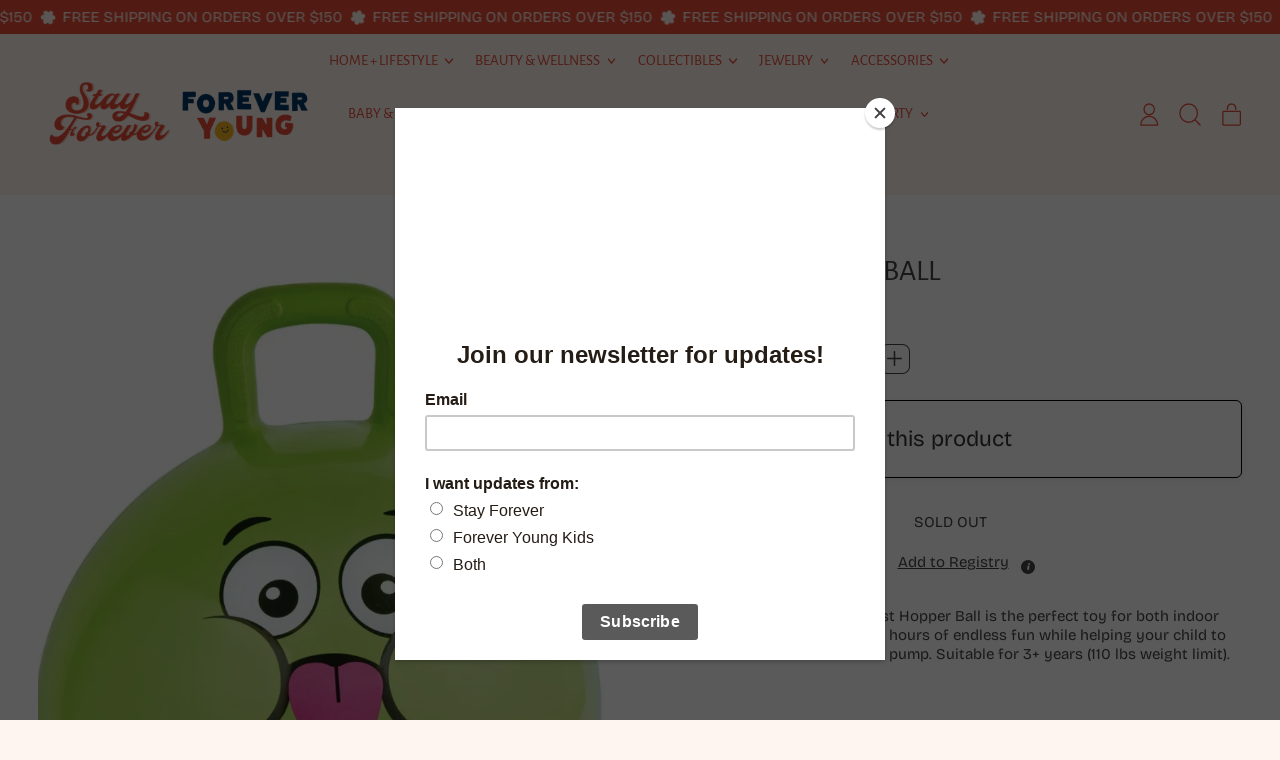

--- FILE ---
content_type: text/html; charset=utf-8
request_url: https://www.shopstayforever.com/products/my-first-hopper-ball
body_size: 41308
content:
<!doctype html>
  <html class="no-js" lang="en">
    <head>
      <meta charset="utf-8">
      <meta http-equiv="X-UA-Compatible" content="IE=edge">
      <meta name="viewport" content="width=device-width,initial-scale=1">
      <meta name="theme-color" content="">
      <link rel="canonical" href="https://www.shopstayforever.com/products/my-first-hopper-ball">
      <link rel="preconnect" href="https://fonts.shopifycdn.com" crossorigin>
      <link rel="preconnect" href="https://cdn.shopify.com" crossorigin>
      <link rel="preconnect" href="https://fonts.shopify.com" crossorigin>
      <link rel="preconnect" href="https://monorail-edge.shopifysvc.com"><link rel="icon" type="image/png" href="//www.shopstayforever.com/cdn/shop/files/CampSF_circlelogo-01_2eabd6d5-2389-47a0-9852-dfdbcc5dfdcc.webp?v=1724190304&width=32"><link rel="preconnect" href="https://fonts.shopifycdn.com" crossorigin><title>
        My First Hopper Ball
 &ndash; Stay Forever</title>

      
        <meta name="description" content="The Kidoozie B-Active My First Hopper Ball is the perfect toy for both indoor and outdoor activity. It provides hours of endless fun while helping your child to exercise. Inlcudes hand inflation pump. Suitable for 3+ years (110 lbs weight limit).">
      


<meta property="og:site_name" content="Stay Forever">
<meta property="og:url" content="https://www.shopstayforever.com/products/my-first-hopper-ball">
<meta property="og:title" content="My First Hopper Ball">
<meta property="og:type" content="product">
<meta property="og:description" content="The Kidoozie B-Active My First Hopper Ball is the perfect toy for both indoor and outdoor activity. It provides hours of endless fun while helping your child to exercise. Inlcudes hand inflation pump. Suitable for 3+ years (110 lbs weight limit)."><meta property="og:image" content="http://www.shopstayforever.com/cdn/shop/files/2c724a8b7ccefd0a0a5662b4e46b56f9.png?v=1685036247">
  <meta property="og:image:secure_url" content="https://www.shopstayforever.com/cdn/shop/files/2c724a8b7ccefd0a0a5662b4e46b56f9.png?v=1685036247">
  <meta property="og:image:width" content="1052">
  <meta property="og:image:height" content="1144"><meta property="og:price:amount" content="17.99">
  <meta property="og:price:currency" content="USD"><meta name="twitter:card" content="summary_large_image">
<meta name="twitter:title" content="My First Hopper Ball">
<meta name="twitter:description" content="The Kidoozie B-Active My First Hopper Ball is the perfect toy for both indoor and outdoor activity. It provides hours of endless fun while helping your child to exercise. Inlcudes hand inflation pump. Suitable for 3+ years (110 lbs weight limit).">
<script>window.performance && window.performance.mark && window.performance.mark('shopify.content_for_header.start');</script><meta name="google-site-verification" content="haXLlVpycKE52o5o_ElR1d-jRg-Sg_FtRSOO41UdjZ8">
<meta id="shopify-digital-wallet" name="shopify-digital-wallet" content="/53758361800/digital_wallets/dialog">
<meta name="shopify-checkout-api-token" content="ed9bac4d62a908a891f704df2e4ba882">
<meta id="in-context-paypal-metadata" data-shop-id="53758361800" data-venmo-supported="false" data-environment="production" data-locale="en_US" data-paypal-v4="true" data-currency="USD">
<link rel="alternate" type="application/json+oembed" href="https://www.shopstayforever.com/products/my-first-hopper-ball.oembed">
<script async="async" src="/checkouts/internal/preloads.js?locale=en-US"></script>
<link rel="preconnect" href="https://shop.app" crossorigin="anonymous">
<script async="async" src="https://shop.app/checkouts/internal/preloads.js?locale=en-US&shop_id=53758361800" crossorigin="anonymous"></script>
<script id="apple-pay-shop-capabilities" type="application/json">{"shopId":53758361800,"countryCode":"US","currencyCode":"USD","merchantCapabilities":["supports3DS"],"merchantId":"gid:\/\/shopify\/Shop\/53758361800","merchantName":"Stay Forever","requiredBillingContactFields":["postalAddress","email"],"requiredShippingContactFields":["postalAddress","email"],"shippingType":"shipping","supportedNetworks":["visa","masterCard","amex","discover","elo","jcb"],"total":{"type":"pending","label":"Stay Forever","amount":"1.00"},"shopifyPaymentsEnabled":true,"supportsSubscriptions":true}</script>
<script id="shopify-features" type="application/json">{"accessToken":"ed9bac4d62a908a891f704df2e4ba882","betas":["rich-media-storefront-analytics"],"domain":"www.shopstayforever.com","predictiveSearch":true,"shopId":53758361800,"locale":"en"}</script>
<script>var Shopify = Shopify || {};
Shopify.shop = "stay-forever-llc.myshopify.com";
Shopify.locale = "en";
Shopify.currency = {"active":"USD","rate":"1.0"};
Shopify.country = "US";
Shopify.theme = {"name":"Shapes","id":141184925935,"schema_name":"Shapes","schema_version":"2.2.5","theme_store_id":1535,"role":"main"};
Shopify.theme.handle = "null";
Shopify.theme.style = {"id":null,"handle":null};
Shopify.cdnHost = "www.shopstayforever.com/cdn";
Shopify.routes = Shopify.routes || {};
Shopify.routes.root = "/";</script>
<script type="module">!function(o){(o.Shopify=o.Shopify||{}).modules=!0}(window);</script>
<script>!function(o){function n(){var o=[];function n(){o.push(Array.prototype.slice.apply(arguments))}return n.q=o,n}var t=o.Shopify=o.Shopify||{};t.loadFeatures=n(),t.autoloadFeatures=n()}(window);</script>
<script>
  window.ShopifyPay = window.ShopifyPay || {};
  window.ShopifyPay.apiHost = "shop.app\/pay";
  window.ShopifyPay.redirectState = null;
</script>
<script id="shop-js-analytics" type="application/json">{"pageType":"product"}</script>
<script defer="defer" async type="module" src="//www.shopstayforever.com/cdn/shopifycloud/shop-js/modules/v2/client.init-shop-cart-sync_BApSsMSl.en.esm.js"></script>
<script defer="defer" async type="module" src="//www.shopstayforever.com/cdn/shopifycloud/shop-js/modules/v2/chunk.common_CBoos6YZ.esm.js"></script>
<script type="module">
  await import("//www.shopstayforever.com/cdn/shopifycloud/shop-js/modules/v2/client.init-shop-cart-sync_BApSsMSl.en.esm.js");
await import("//www.shopstayforever.com/cdn/shopifycloud/shop-js/modules/v2/chunk.common_CBoos6YZ.esm.js");

  window.Shopify.SignInWithShop?.initShopCartSync?.({"fedCMEnabled":true,"windoidEnabled":true});

</script>
<script defer="defer" async type="module" src="//www.shopstayforever.com/cdn/shopifycloud/shop-js/modules/v2/client.payment-terms_BHOWV7U_.en.esm.js"></script>
<script defer="defer" async type="module" src="//www.shopstayforever.com/cdn/shopifycloud/shop-js/modules/v2/chunk.common_CBoos6YZ.esm.js"></script>
<script defer="defer" async type="module" src="//www.shopstayforever.com/cdn/shopifycloud/shop-js/modules/v2/chunk.modal_Bu1hFZFC.esm.js"></script>
<script type="module">
  await import("//www.shopstayforever.com/cdn/shopifycloud/shop-js/modules/v2/client.payment-terms_BHOWV7U_.en.esm.js");
await import("//www.shopstayforever.com/cdn/shopifycloud/shop-js/modules/v2/chunk.common_CBoos6YZ.esm.js");
await import("//www.shopstayforever.com/cdn/shopifycloud/shop-js/modules/v2/chunk.modal_Bu1hFZFC.esm.js");

  
</script>
<script>
  window.Shopify = window.Shopify || {};
  if (!window.Shopify.featureAssets) window.Shopify.featureAssets = {};
  window.Shopify.featureAssets['shop-js'] = {"shop-cart-sync":["modules/v2/client.shop-cart-sync_DJczDl9f.en.esm.js","modules/v2/chunk.common_CBoos6YZ.esm.js"],"init-fed-cm":["modules/v2/client.init-fed-cm_BzwGC0Wi.en.esm.js","modules/v2/chunk.common_CBoos6YZ.esm.js"],"init-windoid":["modules/v2/client.init-windoid_BS26ThXS.en.esm.js","modules/v2/chunk.common_CBoos6YZ.esm.js"],"shop-cash-offers":["modules/v2/client.shop-cash-offers_DthCPNIO.en.esm.js","modules/v2/chunk.common_CBoos6YZ.esm.js","modules/v2/chunk.modal_Bu1hFZFC.esm.js"],"shop-button":["modules/v2/client.shop-button_D_JX508o.en.esm.js","modules/v2/chunk.common_CBoos6YZ.esm.js"],"init-shop-email-lookup-coordinator":["modules/v2/client.init-shop-email-lookup-coordinator_DFwWcvrS.en.esm.js","modules/v2/chunk.common_CBoos6YZ.esm.js"],"shop-toast-manager":["modules/v2/client.shop-toast-manager_tEhgP2F9.en.esm.js","modules/v2/chunk.common_CBoos6YZ.esm.js"],"shop-login-button":["modules/v2/client.shop-login-button_DwLgFT0K.en.esm.js","modules/v2/chunk.common_CBoos6YZ.esm.js","modules/v2/chunk.modal_Bu1hFZFC.esm.js"],"avatar":["modules/v2/client.avatar_BTnouDA3.en.esm.js"],"init-shop-cart-sync":["modules/v2/client.init-shop-cart-sync_BApSsMSl.en.esm.js","modules/v2/chunk.common_CBoos6YZ.esm.js"],"pay-button":["modules/v2/client.pay-button_BuNmcIr_.en.esm.js","modules/v2/chunk.common_CBoos6YZ.esm.js"],"init-shop-for-new-customer-accounts":["modules/v2/client.init-shop-for-new-customer-accounts_DrjXSI53.en.esm.js","modules/v2/client.shop-login-button_DwLgFT0K.en.esm.js","modules/v2/chunk.common_CBoos6YZ.esm.js","modules/v2/chunk.modal_Bu1hFZFC.esm.js"],"init-customer-accounts-sign-up":["modules/v2/client.init-customer-accounts-sign-up_TlVCiykN.en.esm.js","modules/v2/client.shop-login-button_DwLgFT0K.en.esm.js","modules/v2/chunk.common_CBoos6YZ.esm.js","modules/v2/chunk.modal_Bu1hFZFC.esm.js"],"shop-follow-button":["modules/v2/client.shop-follow-button_C5D3XtBb.en.esm.js","modules/v2/chunk.common_CBoos6YZ.esm.js","modules/v2/chunk.modal_Bu1hFZFC.esm.js"],"checkout-modal":["modules/v2/client.checkout-modal_8TC_1FUY.en.esm.js","modules/v2/chunk.common_CBoos6YZ.esm.js","modules/v2/chunk.modal_Bu1hFZFC.esm.js"],"init-customer-accounts":["modules/v2/client.init-customer-accounts_C0Oh2ljF.en.esm.js","modules/v2/client.shop-login-button_DwLgFT0K.en.esm.js","modules/v2/chunk.common_CBoos6YZ.esm.js","modules/v2/chunk.modal_Bu1hFZFC.esm.js"],"lead-capture":["modules/v2/client.lead-capture_Cq0gfm7I.en.esm.js","modules/v2/chunk.common_CBoos6YZ.esm.js","modules/v2/chunk.modal_Bu1hFZFC.esm.js"],"shop-login":["modules/v2/client.shop-login_BmtnoEUo.en.esm.js","modules/v2/chunk.common_CBoos6YZ.esm.js","modules/v2/chunk.modal_Bu1hFZFC.esm.js"],"payment-terms":["modules/v2/client.payment-terms_BHOWV7U_.en.esm.js","modules/v2/chunk.common_CBoos6YZ.esm.js","modules/v2/chunk.modal_Bu1hFZFC.esm.js"]};
</script>
<script>(function() {
  var isLoaded = false;
  function asyncLoad() {
    if (isLoaded) return;
    isLoaded = true;
    var urls = ["\/\/cdn.shopify.com\/proxy\/8691d70d8ce16727294d6a6ba5205683a2add0f2947b320d8999f73d4f9eb571\/app.signpanda.me\/scripttag\/script_tag?shop=stay-forever-llc.myshopify.com\u0026sp-cache-control=cHVibGljLCBtYXgtYWdlPTkwMA","https:\/\/chimpstatic.com\/mcjs-connected\/js\/users\/3ecb4e23c870dd8c4d034aee4\/f68717ee7e71b80902bec2d90.js?shop=stay-forever-llc.myshopify.com","https:\/\/www.myregistry.com\/ScriptPlatform\/Shopify\/AddToMrButton.js?siteKey=L9_Vc1LY989XmRfmFov_0A2\u0026lang=en\u0026version=741631320\u0026shop=stay-forever-llc.myshopify.com","https:\/\/zooomyapps.com\/wishlist\/ZooomyOrders.js?shop=stay-forever-llc.myshopify.com","https:\/\/storage.nfcube.com\/instafeed-d401b583077228dbbad9801936cd2df1.js?shop=stay-forever-llc.myshopify.com","https:\/\/a.mailmunch.co\/widgets\/site-1005989-febec78a1c20faa6e3f1bd9c6635f7ec9cdb2751.js?shop=stay-forever-llc.myshopify.com"];
    for (var i = 0; i < urls.length; i++) {
      var s = document.createElement('script');
      s.type = 'text/javascript';
      s.async = true;
      s.src = urls[i];
      var x = document.getElementsByTagName('script')[0];
      x.parentNode.insertBefore(s, x);
    }
  };
  if(window.attachEvent) {
    window.attachEvent('onload', asyncLoad);
  } else {
    window.addEventListener('load', asyncLoad, false);
  }
})();</script>
<script id="__st">var __st={"a":53758361800,"offset":-18000,"reqid":"32893d8f-1e61-428f-ae28-1be27f465460-1768892908","pageurl":"www.shopstayforever.com\/products\/my-first-hopper-ball","u":"51f9d6d6a13a","p":"product","rtyp":"product","rid":8061107863791};</script>
<script>window.ShopifyPaypalV4VisibilityTracking = true;</script>
<script id="captcha-bootstrap">!function(){'use strict';const t='contact',e='account',n='new_comment',o=[[t,t],['blogs',n],['comments',n],[t,'customer']],c=[[e,'customer_login'],[e,'guest_login'],[e,'recover_customer_password'],[e,'create_customer']],r=t=>t.map((([t,e])=>`form[action*='/${t}']:not([data-nocaptcha='true']) input[name='form_type'][value='${e}']`)).join(','),a=t=>()=>t?[...document.querySelectorAll(t)].map((t=>t.form)):[];function s(){const t=[...o],e=r(t);return a(e)}const i='password',u='form_key',d=['recaptcha-v3-token','g-recaptcha-response','h-captcha-response',i],f=()=>{try{return window.sessionStorage}catch{return}},m='__shopify_v',_=t=>t.elements[u];function p(t,e,n=!1){try{const o=window.sessionStorage,c=JSON.parse(o.getItem(e)),{data:r}=function(t){const{data:e,action:n}=t;return t[m]||n?{data:e,action:n}:{data:t,action:n}}(c);for(const[e,n]of Object.entries(r))t.elements[e]&&(t.elements[e].value=n);n&&o.removeItem(e)}catch(o){console.error('form repopulation failed',{error:o})}}const l='form_type',E='cptcha';function T(t){t.dataset[E]=!0}const w=window,h=w.document,L='Shopify',v='ce_forms',y='captcha';let A=!1;((t,e)=>{const n=(g='f06e6c50-85a8-45c8-87d0-21a2b65856fe',I='https://cdn.shopify.com/shopifycloud/storefront-forms-hcaptcha/ce_storefront_forms_captcha_hcaptcha.v1.5.2.iife.js',D={infoText:'Protected by hCaptcha',privacyText:'Privacy',termsText:'Terms'},(t,e,n)=>{const o=w[L][v],c=o.bindForm;if(c)return c(t,g,e,D).then(n);var r;o.q.push([[t,g,e,D],n]),r=I,A||(h.body.append(Object.assign(h.createElement('script'),{id:'captcha-provider',async:!0,src:r})),A=!0)});var g,I,D;w[L]=w[L]||{},w[L][v]=w[L][v]||{},w[L][v].q=[],w[L][y]=w[L][y]||{},w[L][y].protect=function(t,e){n(t,void 0,e),T(t)},Object.freeze(w[L][y]),function(t,e,n,w,h,L){const[v,y,A,g]=function(t,e,n){const i=e?o:[],u=t?c:[],d=[...i,...u],f=r(d),m=r(i),_=r(d.filter((([t,e])=>n.includes(e))));return[a(f),a(m),a(_),s()]}(w,h,L),I=t=>{const e=t.target;return e instanceof HTMLFormElement?e:e&&e.form},D=t=>v().includes(t);t.addEventListener('submit',(t=>{const e=I(t);if(!e)return;const n=D(e)&&!e.dataset.hcaptchaBound&&!e.dataset.recaptchaBound,o=_(e),c=g().includes(e)&&(!o||!o.value);(n||c)&&t.preventDefault(),c&&!n&&(function(t){try{if(!f())return;!function(t){const e=f();if(!e)return;const n=_(t);if(!n)return;const o=n.value;o&&e.removeItem(o)}(t);const e=Array.from(Array(32),(()=>Math.random().toString(36)[2])).join('');!function(t,e){_(t)||t.append(Object.assign(document.createElement('input'),{type:'hidden',name:u})),t.elements[u].value=e}(t,e),function(t,e){const n=f();if(!n)return;const o=[...t.querySelectorAll(`input[type='${i}']`)].map((({name:t})=>t)),c=[...d,...o],r={};for(const[a,s]of new FormData(t).entries())c.includes(a)||(r[a]=s);n.setItem(e,JSON.stringify({[m]:1,action:t.action,data:r}))}(t,e)}catch(e){console.error('failed to persist form',e)}}(e),e.submit())}));const S=(t,e)=>{t&&!t.dataset[E]&&(n(t,e.some((e=>e===t))),T(t))};for(const o of['focusin','change'])t.addEventListener(o,(t=>{const e=I(t);D(e)&&S(e,y())}));const B=e.get('form_key'),M=e.get(l),P=B&&M;t.addEventListener('DOMContentLoaded',(()=>{const t=y();if(P)for(const e of t)e.elements[l].value===M&&p(e,B);[...new Set([...A(),...v().filter((t=>'true'===t.dataset.shopifyCaptcha))])].forEach((e=>S(e,t)))}))}(h,new URLSearchParams(w.location.search),n,t,e,['guest_login'])})(!0,!0)}();</script>
<script integrity="sha256-4kQ18oKyAcykRKYeNunJcIwy7WH5gtpwJnB7kiuLZ1E=" data-source-attribution="shopify.loadfeatures" defer="defer" src="//www.shopstayforever.com/cdn/shopifycloud/storefront/assets/storefront/load_feature-a0a9edcb.js" crossorigin="anonymous"></script>
<script crossorigin="anonymous" defer="defer" src="//www.shopstayforever.com/cdn/shopifycloud/storefront/assets/shopify_pay/storefront-65b4c6d7.js?v=20250812"></script>
<script data-source-attribution="shopify.dynamic_checkout.dynamic.init">var Shopify=Shopify||{};Shopify.PaymentButton=Shopify.PaymentButton||{isStorefrontPortableWallets:!0,init:function(){window.Shopify.PaymentButton.init=function(){};var t=document.createElement("script");t.src="https://www.shopstayforever.com/cdn/shopifycloud/portable-wallets/latest/portable-wallets.en.js",t.type="module",document.head.appendChild(t)}};
</script>
<script data-source-attribution="shopify.dynamic_checkout.buyer_consent">
  function portableWalletsHideBuyerConsent(e){var t=document.getElementById("shopify-buyer-consent"),n=document.getElementById("shopify-subscription-policy-button");t&&n&&(t.classList.add("hidden"),t.setAttribute("aria-hidden","true"),n.removeEventListener("click",e))}function portableWalletsShowBuyerConsent(e){var t=document.getElementById("shopify-buyer-consent"),n=document.getElementById("shopify-subscription-policy-button");t&&n&&(t.classList.remove("hidden"),t.removeAttribute("aria-hidden"),n.addEventListener("click",e))}window.Shopify?.PaymentButton&&(window.Shopify.PaymentButton.hideBuyerConsent=portableWalletsHideBuyerConsent,window.Shopify.PaymentButton.showBuyerConsent=portableWalletsShowBuyerConsent);
</script>
<script data-source-attribution="shopify.dynamic_checkout.cart.bootstrap">document.addEventListener("DOMContentLoaded",(function(){function t(){return document.querySelector("shopify-accelerated-checkout-cart, shopify-accelerated-checkout")}if(t())Shopify.PaymentButton.init();else{new MutationObserver((function(e,n){t()&&(Shopify.PaymentButton.init(),n.disconnect())})).observe(document.body,{childList:!0,subtree:!0})}}));
</script>
<link id="shopify-accelerated-checkout-styles" rel="stylesheet" media="screen" href="https://www.shopstayforever.com/cdn/shopifycloud/portable-wallets/latest/accelerated-checkout-backwards-compat.css" crossorigin="anonymous">
<style id="shopify-accelerated-checkout-cart">
        #shopify-buyer-consent {
  margin-top: 1em;
  display: inline-block;
  width: 100%;
}

#shopify-buyer-consent.hidden {
  display: none;
}

#shopify-subscription-policy-button {
  background: none;
  border: none;
  padding: 0;
  text-decoration: underline;
  font-size: inherit;
  cursor: pointer;
}

#shopify-subscription-policy-button::before {
  box-shadow: none;
}

      </style>

<script>window.performance && window.performance.mark && window.performance.mark('shopify.content_for_header.end');</script>

      <script>
  window.THEMENAME = 'Shapes';
  window.THEMEVERSION = '1.0.1';

  document.documentElement.className = document.documentElement.className.replace('no-js', 'js');

  window.theme = {
    strings: {
      itemCountOne: "{{ count }} item",
      itemCountOther: "{{ count }} items",
      loading: "Loading",
      addToCart: "Add to Cart",
      preOrder: "Pre-order",
      soldOut: "Sold Out",
      unavailable: "Unavailable",
      regularPrice: "Regular price",
      salePrice: "Sale price",
      sale: "On Sale",
      unitPrice: "Unit price",
      unitPriceSeparator: "per",
      cartEmpty: "Your cart is currently empty.",
      cartCookies: "Enable cookies to use the shopping cart",
      update: "Update Cart",
      quantity: "Quantity",
      discountedTotal: "Discounted total",
      regularTotal: "Regular total",
      priceColumn: "See Price column for discount details.",
      addedToCart: "Added to Cart!",
      cartError: "There was an error while updating your cart. Please try again.",
      cartAddError: "All {{ title }} are in your cart."
    },
    routes: {
      root_url: "\/",
      cart_url: "\/cart",
      cart_add_url: "\/cart\/add",
      cart_change_url: "\/cart\/change",
      cart_update_url: "\/cart\/update",
      cart_clear_url: "\/cart\/clear",
      predictive_search_url: '/search/suggest'
    },
    moneyFormat: "${{amount}} USD",
    moneyWithCurrencyFormat: "${{amount}} USD",
    cartItemCount: 0,
    settings: {
      cart_type: "page",
      open_modal_on_add_to_cart: true,
      parallax_intensity: 50
    },
    info: {
      name: 'Shapes',
    }
  };
</script>


      <script>document.documentElement.className = document.documentElement.className.replace('no-js', 'js');</script>
      <script>
        function debounce(fn, wait) {
          let t;
          return (...args) => {
            clearTimeout(t);
            t = setTimeout(() => fn.apply(this, args), wait);
          };
        }
      </script>
      <script src="//www.shopstayforever.com/cdn/shop/t/8/assets/utils.js?v=7831558957854122511710035002" defer></script>
      <script src="//www.shopstayforever.com/cdn/shop/t/8/assets/global.bundle.min.js?v=26573387620342007991712595218" type="module"></script>
      <script src="//www.shopstayforever.com/cdn/shop/t/8/assets/cart-count.js?v=51561485870383068741710035000" type="module"></script>
      
      
      <script src="//www.shopstayforever.com/cdn/shop/t/8/assets/alpine-extensions.js?v=130255111265633159301710035000" defer></script>
      <link rel="stylesheet" href="//www.shopstayforever.com/cdn/shop/t/8/assets/base.bundle.css?v=174958963511629838051712595216">
      
      
      <style>
        :root {
          --max-site-width: 1820px;
        }
      </style>
      <style data-shopify>
        @font-face {
  font-family: "Bricolage Grotesque";
  font-weight: 400;
  font-style: normal;
  font-display: swap;
  src: url("//www.shopstayforever.com/cdn/fonts/bricolage_grotesque/bricolagegrotesque_n4.3c051773a9f927cd8737c10568a7e4175690f7d9.woff2") format("woff2"),
       url("//www.shopstayforever.com/cdn/fonts/bricolage_grotesque/bricolagegrotesque_n4.58698d726495f44d45631b33dcda62f474c467fc.woff") format("woff");
}

        @font-face {
  font-family: "Alegreya Sans";
  font-weight: 400;
  font-style: normal;
  font-display: swap;
  src: url("//www.shopstayforever.com/cdn/fonts/alegreya_sans/alegreyasans_n4.e332e76eefe545db0f9180cd382ce06e2f88055f.woff2") format("woff2"),
       url("//www.shopstayforever.com/cdn/fonts/alegreya_sans/alegreyasans_n4.2f538e6a7581234d2f67054a40fbfd36d80c2e56.woff") format("woff");
}

        
@font-face {
  font-family: "Bricolage Grotesque";
  font-weight: 700;
  font-style: normal;
  font-display: swap;
  src: url("//www.shopstayforever.com/cdn/fonts/bricolage_grotesque/bricolagegrotesque_n7.de5675dd7a8e145fdc4cb2cfe67a16cb085528d0.woff2") format("woff2"),
       url("//www.shopstayforever.com/cdn/fonts/bricolage_grotesque/bricolagegrotesque_n7.d701b766b46c76aceb10c78473f491dff9b09e5e.woff") format("woff");
}
@font-face {
  font-family: "Bricolage Grotesque";
  font-weight: 700;
  font-style: normal;
  font-display: swap;
  src: url("//www.shopstayforever.com/cdn/fonts/bricolage_grotesque/bricolagegrotesque_n7.de5675dd7a8e145fdc4cb2cfe67a16cb085528d0.woff2") format("woff2"),
       url("//www.shopstayforever.com/cdn/fonts/bricolage_grotesque/bricolagegrotesque_n7.d701b766b46c76aceb10c78473f491dff9b09e5e.woff") format("woff");
}
:root {
          --heading-font-stack: "Alegreya Sans", sans-serif;
          --heading-font-weight: 400;
          --heading-font-style: normal;
          --heading-letterspacing: 0.0;
          --heading-capitalize: uppercase;
          --main-font-stack: "Bricolage Grotesque", sans-serif;
          --main-font-weight: 400;
          --main-font-style: normal;
          --accent-font-stack: , ;
          --accent-font-weight: ;
          --accent-font-style: ;
        }
      </style>
<style>
  :root {
    --payment-button-height: 48px;
    --section-x-padding: 1.25rem;
    --grid-gap: 1.25rem;
    --icon-thickness: 1.3;
    --header-height: 60px;

    --global-scrolling-items-speed-multiplier: 1;

    --transparent: transparent;

    --color-primary-text: 230, 76, 54;
    --color-primary-background: 254, 245, 240;
    --color-primary-accent-1: 249, 204, 185;
    --color-primary-accent-2: 230, 76, 54;
    --color-primary-card: 255, 218, 68;
    --color-primary-gradient: ;--color-primary-text-overlay: 255, 255, 255;
--color-primary-card-text-overlay: 255, 255, 255;
--color-primary-accent-1-overlay: 0, 0, 0;
--color-primary-accent-2-overlay: 255, 255, 255;
--color-secondary-text: 254, 245, 240;
    --color-secondary-background: 230, 76, 54;
    --color-secondary-accent-1: 255, 218, 68;
    --color-secondary-accent-2: 69, 69, 229;
    --color-secondary-card: 255, 255, 255;
    --color-secondary-gradient: ;--color-secondary-text-overlay: 0, 0, 0;
--color-secondary-card-text-overlay: 0, 0, 0;
--color-secondary-accent-1-overlay: 0, 0, 0;
--color-secondary-accent-2-overlay: 254, 245, 240;
--color-tertiary-text: 69, 69, 69;
    --color-tertiary-background: 255, 255, 255;
    --color-tertiary-accent-1: 249, 204, 185;
    --color-tertiary-accent-2: 230, 76, 54;
    --color-tertiary-card: 254, 245, 240;
    --color-tertiary-gradient: ;--color-tertiary-text-overlay: 255, 255, 255;
--color-tertiary-card-text-overlay: 254, 245, 240;
--color-tertiary-accent-1-overlay: 69, 69, 69;
--color-tertiary-accent-2-overlay: 255, 255, 255;
--color-quaternary-text: 69, 69, 69;
    --color-quaternary-background: 249, 204, 185;
    --color-quaternary-accent-1: 255, 255, 255;
    --color-quaternary-accent-2: 254, 245, 240;
    --color-quaternary-card: 255, 255, 255;
    --color-quaternary-gradient: linear-gradient(89deg, rgba(249, 204, 185, 1) 7%, rgba(249, 204, 185, 1) 94%);--color-quaternary-text-overlay: 249, 204, 185;
--color-quaternary-card-text-overlay: 255, 255, 255;
--color-quaternary-accent-1-overlay: 69, 69, 69;
--color-quaternary-accent-2-overlay: 69, 69, 69;
--color-border: 30, 27, 33;
    --section-border-thickness: 0px;
    --drop-down-offset: 2px;
    --shape-divider-offset: 2px;


    --button-border-radius: 0.5rem;
    --textarea-border-radius: 0.5rem;
    --button-border-width: 0;
    --input-border-width: 1px;
    --button-shadow-border-width: 0;
    --button-text-transform: uppercase;
    --button-drop-shadow-size:  00px;
    --button-drop-shadow-top-size: -0px;
    --button-drop-shadow-left-size: 0px;
    --button-hover-top-size: -0.25rem;
    --button-hover-left-size: var(--button-drop-shadow-left-size);
    --button-shadow-display: none;
    --sticker-border-radius: 0.375rem;
    --sticker-border-width: 0;
    --sticker-shadow-border-width: var(--sticker-border-width);
    --sticker-text-transform: uppercase;
    --sticker-drop-shadow-top-size: -0px;
    --sticker-drop-shadow-left-size: -0px;
    --card-border-radius: 1rem;
    --card-drop-shadow-size: 10px;
    --card-drop-shadow-top-size: 10px;
    --card-drop-shadow-left-size: 10px;
    --card-border-width: 0;
    --card-shadow-border-width: 0;
    --media-border-radius: 0;
    --media-drop-shadow-size: 0px;
    --media-drop-shadow-top-size: 0px;
    --media-drop-shadow-left-size: 0px;
    --media-drop-shadow-size-half: 0.0px;
    --media-drop-shadow-top-size-half: 0.0px;
    --media-drop-shadow-left-size-half: 0.0px;
    --media-border-width: 0;
    --media-shadow-border-width: var(--media-border-width);
    --heading-shadow-spread: 6px;
    --heading-stroke-thickness: 2px;
    --product-tiles-text-transform: uppercase;
    --select-svg: url("data:image/svg+xml,%3Csvg width='48' height='48' viewBox='0 0 48 48' fill='none' xmlns='http://www.w3.org/2000/svg'%3E%3Cpath d='M2 12L23.2826 36.0527C23.3724 36.1542 23.4826 36.2354 23.6062 36.291C23.7297 36.3467 23.8636 36.3755 23.999 36.3755C24.1345 36.3755 24.2684 36.3467 24.3919 36.291C24.5154 36.2354 24.6257 36.1542 24.7155 36.0527L46 12' stroke='currentColor' stroke-width='1.3' stroke-linecap='round' stroke-linejoin='round' vector-effect='non-scaling-stroke'/%3E%3C/svg%3E%0A");

    --hover-effect-enlarge-shape: 1;
    --hover-effect-lift-shape: 0;
    --hover-effect-rotate-shape: 0deg;
  }



  [data-color-scheme="primary"] {
    --color-scheme-text: var(--color-primary-text);
    --color-scheme-background: var(--color-primary-background);
    --color-scheme-accent-1: var(--color-primary-accent-1);
    --color-scheme-accent-2: var(--color-primary-accent-2);
    --color-scheme-card: var(--color-primary-card);
    --color-scheme-gradient: var(--color-primary-gradient);
    --color-scheme-text-overlay: var(--color-primary-text-overlay);
    --color-scheme-card-text-overlay: var(--color-primary-card-text-overlay);
    --color-scheme-accent-1-overlay: var(--color-primary-accent-1-overlay);
    --color-scheme-accent-2-overlay: var(--color-primary-accent-2-overlay);
    --color-scheme-secondary-background: var(--color-primary-background);
    --select-svg: url("data:image/svg+xml,%3Csvg width='48' height='48' viewBox='0 0 48 48' fill='none' xmlns='http://www.w3.org/2000/svg'%3E%3Cpath d='M2 12L23.2826 36.0527C23.3724 36.1542 23.4826 36.2354 23.6062 36.291C23.7297 36.3467 23.8636 36.3755 23.999 36.3755C24.1345 36.3755 24.2684 36.3467 24.3919 36.291C24.5154 36.2354 24.6257 36.1542 24.7155 36.0527L46 12' stroke='%23e64c36' stroke-width='1.3' stroke-linecap='round' stroke-linejoin='round' vector-effect='non-scaling-stroke'/%3E%3C/svg%3E%0A");
  }


  [data-color-scheme="secondary"] {
    --color-scheme-text: var(--color-secondary-text);
    --color-scheme-background: var(--color-secondary-background);
    --color-scheme-gradient: var(--color-secondary-gradient);
    --color-scheme-accent-1: var(--color-secondary-accent-1);
    --color-scheme-accent-2: var(--color-secondary-accent-2);
    --color-scheme-card: var(--color-secondary-card);
    --color-scheme-text-overlay: var(--color-secondary-text-overlay);
    --color-scheme-card-text-overlay: var(--color-secondary-card-text-overlay);
    --color-scheme-accent-1-overlay: var(--color-secondary-accent-1-overlay);
    --color-scheme-accent-2-overlay: var(--color-secondary-accent-2-overlay);
    --color-scheme-secondary-background: var(--color-secondary-background);
    --select-svg: url("data:image/svg+xml,%3Csvg width='48' height='48' viewBox='0 0 48 48' fill='none' xmlns='http://www.w3.org/2000/svg'%3E%3Cpath d='M2 12L23.2826 36.0527C23.3724 36.1542 23.4826 36.2354 23.6062 36.291C23.7297 36.3467 23.8636 36.3755 23.999 36.3755C24.1345 36.3755 24.2684 36.3467 24.3919 36.291C24.5154 36.2354 24.6257 36.1542 24.7155 36.0527L46 12' stroke='%23fef5f0' stroke-width='1.3' stroke-linecap='round' stroke-linejoin='round' vector-effect='non-scaling-stroke'/%3E%3C/svg%3E%0A");
  }


  [data-color-scheme="tertiary"] {
    --color-scheme-text: var(--color-tertiary-text);
    --color-scheme-background: var(--color-tertiary-background);
    --color-scheme-accent-1: var(--color-tertiary-accent-1);
    --color-scheme-accent-2: var(--color-tertiary-accent-2);
    --color-scheme-card: var(--color-tertiary-card);
    --color-scheme-gradient: var(--color-tertiary-gradient);
    --color-scheme-text-overlay: var(--color-tertiary-text-overlay);
    --color-scheme-card-text-overlay: var(--color-tertiary-card-text-overlay);
    --color-scheme-accent-1-overlay: var(--color-tertiary-accent-1-overlay);
    --color-scheme-accent-2-overlay: var(--color-tertiary-accent-2-overlay);
    --color-scheme-secondary-background: var(--color-tertiary-background);
    --select-svg: url("data:image/svg+xml,%3Csvg width='48' height='48' viewBox='0 0 48 48' fill='none' xmlns='http://www.w3.org/2000/svg'%3E%3Cpath d='M2 12L23.2826 36.0527C23.3724 36.1542 23.4826 36.2354 23.6062 36.291C23.7297 36.3467 23.8636 36.3755 23.999 36.3755C24.1345 36.3755 24.2684 36.3467 24.3919 36.291C24.5154 36.2354 24.6257 36.1542 24.7155 36.0527L46 12' stroke='%23454545' stroke-width='1.3' stroke-linecap='round' stroke-linejoin='round' vector-effect='non-scaling-stroke'/%3E%3C/svg%3E%0A");
  }

  [data-color-scheme="quaternary"] {
    --color-scheme-text: var(--color-quaternary-text);
    --color-scheme-background: var(--color-quaternary-background);
    --color-scheme-accent-1: var(--color-quaternary-accent-1);
    --color-scheme-accent-2: var(--color-quaternary-accent-2);
    --color-scheme-card: var(--color-quaternary-card);
    --color-scheme-gradient: var(--color-quaternary-gradient);
    --color-scheme-text-overlay: var(--color-quaternary-text-overlay);
    --color-scheme-card-text-overlay: var(--color-quaternary-card-text-overlay);
    --color-scheme-accent-1-overlay: var(--color-quaternary-accent-1-overlay);
    --color-scheme-accent-2-overlay: var(--color-quaternary-accent-2-overlay);
    --color-scheme-secondary-background: var(--color-quaternary-background);
    --select-svg: url("data:image/svg+xml,%3Csvg width='48' height='48' viewBox='0 0 48 48' fill='none' xmlns='http://www.w3.org/2000/svg'%3E%3Cpath d='M2 12L23.2826 36.0527C23.3724 36.1542 23.4826 36.2354 23.6062 36.291C23.7297 36.3467 23.8636 36.3755 23.999 36.3755C24.1345 36.3755 24.2684 36.3467 24.3919 36.291C24.5154 36.2354 24.6257 36.1542 24.7155 36.0527L46 12' stroke='%23454545' stroke-width='1.3' stroke-linecap='round' stroke-linejoin='round' vector-effect='non-scaling-stroke'/%3E%3C/svg%3E%0A");
  }

  [data-color-scheme="white"] {
    --color-scheme-text: 255,255,255;
    --color-scheme-accent: 255,255,255;
    --color-scheme-background: 0,0,0;
    --color-scheme-card: 0,0,0;
    --color-scheme-text-overlay: 0,0,0;
    --color-scheme-accent-1-overlay: 0,0,0;
    --color-border: 255,255,255;
  }

  [data-color-scheme="black"] {
    --color-scheme-text: 0,0,0;
    --color-scheme-accent: 0,0,0;
    --color-scheme-background: 255,255,255;
    --color-scheme-card: 255,255,255;
    --color-scheme-text-overlay: 255,255,255;
    --color-scheme-accent-1-overlay: 255,255,255;
    --color-border: 0,0,0;
  }


  
  [data-color-scheme="primary"] .card {
    --color-scheme-secondary-background: var(--color-primary-card);
  }

  [data-color-scheme="secondary"] .card {
    --color-scheme-secondary-background: var(--color-secondary-card);
  }

  [data-color-scheme="tertiary"] .card {
    --color-scheme-secondary-background: var(--color-tertiary-card);
  }

  [data-color-scheme="quaternary"] .card {
    --color-scheme-secondary-background: var(--color-quaternary-card);
  }
  
[data-color-scheme] {
    --color-heading-shadow: var(--color-scheme-accent-1);
    --color-heading-stroke: var(--color-scheme-text);
    --color-button-background: var(--color-scheme-accent-1);
    --color-button-text: var(--color-scheme-accent-1-overlay);
    --color-button-border: var(--color-scheme-text);
    --color-button-shadow: var(--color-scheme-accent-2);
    --color-card-border: var(--color-scheme-accent-1);
    --color-card-shadow: var(--color-scheme-accent-2);
    --color-sticker-border: var(--color-scheme-text);
    --color-sticker-shadow: var(--transparent);
    --color-media-border: var(--color-scheme-text);
    --color-media-shadow: var(--color-scheme-accent-1);
    --color-media-shadow-fill: rgb(var(--color-scheme-accent-1));
    --color-sticker-shadow: var(--transparent);
    --color-sticker-shadow-fill: rgb(var(--transparent));--color-sticker-shadow-fill: none;--heading-color: var(--color-scheme-accent-1);
    --heading-text-shadow:}

  [data-color-scheme] .card {
    --color-scheme-text-overlay: var(--color-scheme-card-text-overlay);
  }
  


  /*
  Typography and spacing sizes
  */:root {
    --base-font-size: 93.75%;
    --base-line-height: 1.3;
    --line-height-heading: 1.1;
    --font-size-ratio-xs: 0.7491535;
    --font-size-ratio-sm: 0.8908985;
    --font-size-ratio-base: 1;
    --font-size-ratio-lg: 1.33484;
    --font-size-ratio-xl: 1.498307;
    --font-size-ratio-2xl: 1.681793;
    --font-size-ratio-3xl: 2;
    --font-size-ratio-4xl: 2.66968;
    --font-size-ratio-5xl: 2.996614;
    --font-size-ratio-6xl: 3.563594;
    --font-size-ratio-7xl: 4;
    --font-size-ratio-8xl: 4.519842;
    --font-size-ratio-9xl: 4.996614;
    --font-size-xs: calc(var(--font-size-ratio-xs) * 1rem);
    --font-size-sm: calc(var(--font-size-ratio-sm) * 1rem);
    --font-size-base: calc(var(--font-size-ratio-base) * 1rem);
    --font-size-lg: calc(var(--font-size-ratio-lg) * 1rem);
    --font-size-xl: calc(var(--font-size-ratio-xl) * 1rem);
    --font-size-2xl: calc(var(--font-size-ratio-2xl) * 1rem);
    --font-size-3xl: calc(var(--font-size-ratio-3xl) * 1rem);
    --font-size-4xl: calc(var(--font-size-ratio-4xl) * 1rem);
    --font-size-5xl: calc(var(--font-size-ratio-5xl) * 1rem);
    --font-size-6xl: calc(var(--font-size-ratio-6xl) * 1rem);
    --font-size-7xl: calc(var(--font-size-ratio-7xl) * 1rem);
    --font-size-8xl: calc(var(--font-size-ratio-8xl) * 1rem);
    --font-size-9xl: calc(var(--font-size-ratio-9xl) * 1rem);

    --standard-heading-size: var(--font-size-xl);
    --feature-heading-size: var(--font-size-3xl);
    --secondary-heading-size: var(--font-size-lg);
    --section-vertical-spacing: 2rem;
  }
  @media (min-width: 990px) {
    :root {
      --standard-heading-size: var(--font-size-3xl);
      --feature-heading-size: var();
      --secondary-heading-size: var(--font-size-lg);
      --section-vertical-spacing: 4rem;
      --section-x-padding: 2.5rem;
      --grid-gap: 2.5rem;
    }
  }


  .heading-effects {
    color: rgb(var(--heading-color));
    text-shadow: var(--heading-text-shadow);
    -webkit-text-stroke: var(--heading-stroke-thickness) rgb(var(--color-heading-stroke));
    text-stroke: var(--heading-stroke-thickness) rgb(var(--color-heading-stroke));
  }

  .heading-standard {
    font-size: var(--standard-heading-size);
    
  }

  .heading-feature {
    font-size: var(--feature-heading-size);
    
  }

  .heading-secondary {
    font-size: var(--secondary-heading-size);
  }


  /*
  Cards
  */
  .card-container::after {-webkit-mask-position: right top;
      mask-position: right top;}

  /*
  Media
  */
  .media-style-container::after,
  .media-shape-drop-shadow {}


  /*
  Custom cursor
  */</style>


      
      <style id="generated-critical-css">
.max-w-site{max-width:var(--max-site-width)}
</style>
      
      <style id="manual-critical-css">
        [x-cloak] {
          display: none;
        }
        [data-parallax-container] {
          will-change: opacity;
          opacity: 0;
          transition: opacity 0.2s cubic-bezier(0.215, 0.61, 0.355, 1);
        }
        .no-js [data-parallax-container],
        [data-parallax-container].animated {
          opacity: 1;
        }

        @media (prefers-reduced-motion) {
          [data-parallax-container] {
            opacity: 1;
          }
        }
      </style>

      
      
        <link rel="preload" as="font" href="//www.shopstayforever.com/cdn/fonts/alegreya_sans/alegreyasans_n4.e332e76eefe545db0f9180cd382ce06e2f88055f.woff2" type="font/woff2" crossorigin>
      
      
        <link rel="preload" as="font" href="//www.shopstayforever.com/cdn/fonts/bricolage_grotesque/bricolagegrotesque_n4.3c051773a9f927cd8737c10568a7e4175690f7d9.woff2" type="font/woff2" crossorigin>
      
      
      <script>
        window.onYouTubeIframeAPIReady = () => {
          document.body.dispatchEvent(new CustomEvent('youtubeiframeapiready'));
        };
      </script>
    <link href="https://monorail-edge.shopifysvc.com" rel="dns-prefetch">
<script>(function(){if ("sendBeacon" in navigator && "performance" in window) {try {var session_token_from_headers = performance.getEntriesByType('navigation')[0].serverTiming.find(x => x.name == '_s').description;} catch {var session_token_from_headers = undefined;}var session_cookie_matches = document.cookie.match(/_shopify_s=([^;]*)/);var session_token_from_cookie = session_cookie_matches && session_cookie_matches.length === 2 ? session_cookie_matches[1] : "";var session_token = session_token_from_headers || session_token_from_cookie || "";function handle_abandonment_event(e) {var entries = performance.getEntries().filter(function(entry) {return /monorail-edge.shopifysvc.com/.test(entry.name);});if (!window.abandonment_tracked && entries.length === 0) {window.abandonment_tracked = true;var currentMs = Date.now();var navigation_start = performance.timing.navigationStart;var payload = {shop_id: 53758361800,url: window.location.href,navigation_start,duration: currentMs - navigation_start,session_token,page_type: "product"};window.navigator.sendBeacon("https://monorail-edge.shopifysvc.com/v1/produce", JSON.stringify({schema_id: "online_store_buyer_site_abandonment/1.1",payload: payload,metadata: {event_created_at_ms: currentMs,event_sent_at_ms: currentMs}}));}}window.addEventListener('pagehide', handle_abandonment_event);}}());</script>
<script id="web-pixels-manager-setup">(function e(e,d,r,n,o){if(void 0===o&&(o={}),!Boolean(null===(a=null===(i=window.Shopify)||void 0===i?void 0:i.analytics)||void 0===a?void 0:a.replayQueue)){var i,a;window.Shopify=window.Shopify||{};var t=window.Shopify;t.analytics=t.analytics||{};var s=t.analytics;s.replayQueue=[],s.publish=function(e,d,r){return s.replayQueue.push([e,d,r]),!0};try{self.performance.mark("wpm:start")}catch(e){}var l=function(){var e={modern:/Edge?\/(1{2}[4-9]|1[2-9]\d|[2-9]\d{2}|\d{4,})\.\d+(\.\d+|)|Firefox\/(1{2}[4-9]|1[2-9]\d|[2-9]\d{2}|\d{4,})\.\d+(\.\d+|)|Chrom(ium|e)\/(9{2}|\d{3,})\.\d+(\.\d+|)|(Maci|X1{2}).+ Version\/(15\.\d+|(1[6-9]|[2-9]\d|\d{3,})\.\d+)([,.]\d+|)( \(\w+\)|)( Mobile\/\w+|) Safari\/|Chrome.+OPR\/(9{2}|\d{3,})\.\d+\.\d+|(CPU[ +]OS|iPhone[ +]OS|CPU[ +]iPhone|CPU IPhone OS|CPU iPad OS)[ +]+(15[._]\d+|(1[6-9]|[2-9]\d|\d{3,})[._]\d+)([._]\d+|)|Android:?[ /-](13[3-9]|1[4-9]\d|[2-9]\d{2}|\d{4,})(\.\d+|)(\.\d+|)|Android.+Firefox\/(13[5-9]|1[4-9]\d|[2-9]\d{2}|\d{4,})\.\d+(\.\d+|)|Android.+Chrom(ium|e)\/(13[3-9]|1[4-9]\d|[2-9]\d{2}|\d{4,})\.\d+(\.\d+|)|SamsungBrowser\/([2-9]\d|\d{3,})\.\d+/,legacy:/Edge?\/(1[6-9]|[2-9]\d|\d{3,})\.\d+(\.\d+|)|Firefox\/(5[4-9]|[6-9]\d|\d{3,})\.\d+(\.\d+|)|Chrom(ium|e)\/(5[1-9]|[6-9]\d|\d{3,})\.\d+(\.\d+|)([\d.]+$|.*Safari\/(?![\d.]+ Edge\/[\d.]+$))|(Maci|X1{2}).+ Version\/(10\.\d+|(1[1-9]|[2-9]\d|\d{3,})\.\d+)([,.]\d+|)( \(\w+\)|)( Mobile\/\w+|) Safari\/|Chrome.+OPR\/(3[89]|[4-9]\d|\d{3,})\.\d+\.\d+|(CPU[ +]OS|iPhone[ +]OS|CPU[ +]iPhone|CPU IPhone OS|CPU iPad OS)[ +]+(10[._]\d+|(1[1-9]|[2-9]\d|\d{3,})[._]\d+)([._]\d+|)|Android:?[ /-](13[3-9]|1[4-9]\d|[2-9]\d{2}|\d{4,})(\.\d+|)(\.\d+|)|Mobile Safari.+OPR\/([89]\d|\d{3,})\.\d+\.\d+|Android.+Firefox\/(13[5-9]|1[4-9]\d|[2-9]\d{2}|\d{4,})\.\d+(\.\d+|)|Android.+Chrom(ium|e)\/(13[3-9]|1[4-9]\d|[2-9]\d{2}|\d{4,})\.\d+(\.\d+|)|Android.+(UC? ?Browser|UCWEB|U3)[ /]?(15\.([5-9]|\d{2,})|(1[6-9]|[2-9]\d|\d{3,})\.\d+)\.\d+|SamsungBrowser\/(5\.\d+|([6-9]|\d{2,})\.\d+)|Android.+MQ{2}Browser\/(14(\.(9|\d{2,})|)|(1[5-9]|[2-9]\d|\d{3,})(\.\d+|))(\.\d+|)|K[Aa][Ii]OS\/(3\.\d+|([4-9]|\d{2,})\.\d+)(\.\d+|)/},d=e.modern,r=e.legacy,n=navigator.userAgent;return n.match(d)?"modern":n.match(r)?"legacy":"unknown"}(),u="modern"===l?"modern":"legacy",c=(null!=n?n:{modern:"",legacy:""})[u],f=function(e){return[e.baseUrl,"/wpm","/b",e.hashVersion,"modern"===e.buildTarget?"m":"l",".js"].join("")}({baseUrl:d,hashVersion:r,buildTarget:u}),m=function(e){var d=e.version,r=e.bundleTarget,n=e.surface,o=e.pageUrl,i=e.monorailEndpoint;return{emit:function(e){var a=e.status,t=e.errorMsg,s=(new Date).getTime(),l=JSON.stringify({metadata:{event_sent_at_ms:s},events:[{schema_id:"web_pixels_manager_load/3.1",payload:{version:d,bundle_target:r,page_url:o,status:a,surface:n,error_msg:t},metadata:{event_created_at_ms:s}}]});if(!i)return console&&console.warn&&console.warn("[Web Pixels Manager] No Monorail endpoint provided, skipping logging."),!1;try{return self.navigator.sendBeacon.bind(self.navigator)(i,l)}catch(e){}var u=new XMLHttpRequest;try{return u.open("POST",i,!0),u.setRequestHeader("Content-Type","text/plain"),u.send(l),!0}catch(e){return console&&console.warn&&console.warn("[Web Pixels Manager] Got an unhandled error while logging to Monorail."),!1}}}}({version:r,bundleTarget:l,surface:e.surface,pageUrl:self.location.href,monorailEndpoint:e.monorailEndpoint});try{o.browserTarget=l,function(e){var d=e.src,r=e.async,n=void 0===r||r,o=e.onload,i=e.onerror,a=e.sri,t=e.scriptDataAttributes,s=void 0===t?{}:t,l=document.createElement("script"),u=document.querySelector("head"),c=document.querySelector("body");if(l.async=n,l.src=d,a&&(l.integrity=a,l.crossOrigin="anonymous"),s)for(var f in s)if(Object.prototype.hasOwnProperty.call(s,f))try{l.dataset[f]=s[f]}catch(e){}if(o&&l.addEventListener("load",o),i&&l.addEventListener("error",i),u)u.appendChild(l);else{if(!c)throw new Error("Did not find a head or body element to append the script");c.appendChild(l)}}({src:f,async:!0,onload:function(){if(!function(){var e,d;return Boolean(null===(d=null===(e=window.Shopify)||void 0===e?void 0:e.analytics)||void 0===d?void 0:d.initialized)}()){var d=window.webPixelsManager.init(e)||void 0;if(d){var r=window.Shopify.analytics;r.replayQueue.forEach((function(e){var r=e[0],n=e[1],o=e[2];d.publishCustomEvent(r,n,o)})),r.replayQueue=[],r.publish=d.publishCustomEvent,r.visitor=d.visitor,r.initialized=!0}}},onerror:function(){return m.emit({status:"failed",errorMsg:"".concat(f," has failed to load")})},sri:function(e){var d=/^sha384-[A-Za-z0-9+/=]+$/;return"string"==typeof e&&d.test(e)}(c)?c:"",scriptDataAttributes:o}),m.emit({status:"loading"})}catch(e){m.emit({status:"failed",errorMsg:(null==e?void 0:e.message)||"Unknown error"})}}})({shopId: 53758361800,storefrontBaseUrl: "https://www.shopstayforever.com",extensionsBaseUrl: "https://extensions.shopifycdn.com/cdn/shopifycloud/web-pixels-manager",monorailEndpoint: "https://monorail-edge.shopifysvc.com/unstable/produce_batch",surface: "storefront-renderer",enabledBetaFlags: ["2dca8a86"],webPixelsConfigList: [{"id":"876708079","configuration":"{\"config\":\"{\\\"google_tag_ids\\\":[\\\"G-FSLEHS789J\\\"],\\\"target_country\\\":\\\"ZZ\\\",\\\"gtag_events\\\":[{\\\"type\\\":\\\"begin_checkout\\\",\\\"action_label\\\":\\\"G-FSLEHS789J\\\"},{\\\"type\\\":\\\"search\\\",\\\"action_label\\\":\\\"G-FSLEHS789J\\\"},{\\\"type\\\":\\\"view_item\\\",\\\"action_label\\\":\\\"G-FSLEHS789J\\\"},{\\\"type\\\":\\\"purchase\\\",\\\"action_label\\\":\\\"G-FSLEHS789J\\\"},{\\\"type\\\":\\\"page_view\\\",\\\"action_label\\\":\\\"G-FSLEHS789J\\\"},{\\\"type\\\":\\\"add_payment_info\\\",\\\"action_label\\\":\\\"G-FSLEHS789J\\\"},{\\\"type\\\":\\\"add_to_cart\\\",\\\"action_label\\\":\\\"G-FSLEHS789J\\\"}],\\\"enable_monitoring_mode\\\":false}\"}","eventPayloadVersion":"v1","runtimeContext":"OPEN","scriptVersion":"b2a88bafab3e21179ed38636efcd8a93","type":"APP","apiClientId":1780363,"privacyPurposes":[],"dataSharingAdjustments":{"protectedCustomerApprovalScopes":["read_customer_address","read_customer_email","read_customer_name","read_customer_personal_data","read_customer_phone"]}},{"id":"shopify-app-pixel","configuration":"{}","eventPayloadVersion":"v1","runtimeContext":"STRICT","scriptVersion":"0450","apiClientId":"shopify-pixel","type":"APP","privacyPurposes":["ANALYTICS","MARKETING"]},{"id":"shopify-custom-pixel","eventPayloadVersion":"v1","runtimeContext":"LAX","scriptVersion":"0450","apiClientId":"shopify-pixel","type":"CUSTOM","privacyPurposes":["ANALYTICS","MARKETING"]}],isMerchantRequest: false,initData: {"shop":{"name":"Stay Forever","paymentSettings":{"currencyCode":"USD"},"myshopifyDomain":"stay-forever-llc.myshopify.com","countryCode":"US","storefrontUrl":"https:\/\/www.shopstayforever.com"},"customer":null,"cart":null,"checkout":null,"productVariants":[{"price":{"amount":17.99,"currencyCode":"USD"},"product":{"title":"My First Hopper Ball","vendor":"KIDOOZIE","id":"8061107863791","untranslatedTitle":"My First Hopper Ball","url":"\/products\/my-first-hopper-ball","type":"Kids - Toys"},"id":"43954550735087","image":{"src":"\/\/www.shopstayforever.com\/cdn\/shop\/files\/2c724a8b7ccefd0a0a5662b4e46b56f9.png?v=1685036247"},"sku":"210000021964","title":"Default Title","untranslatedTitle":"Default Title"}],"purchasingCompany":null},},"https://www.shopstayforever.com/cdn","fcfee988w5aeb613cpc8e4bc33m6693e112",{"modern":"","legacy":""},{"shopId":"53758361800","storefrontBaseUrl":"https:\/\/www.shopstayforever.com","extensionBaseUrl":"https:\/\/extensions.shopifycdn.com\/cdn\/shopifycloud\/web-pixels-manager","surface":"storefront-renderer","enabledBetaFlags":"[\"2dca8a86\"]","isMerchantRequest":"false","hashVersion":"fcfee988w5aeb613cpc8e4bc33m6693e112","publish":"custom","events":"[[\"page_viewed\",{}],[\"product_viewed\",{\"productVariant\":{\"price\":{\"amount\":17.99,\"currencyCode\":\"USD\"},\"product\":{\"title\":\"My First Hopper Ball\",\"vendor\":\"KIDOOZIE\",\"id\":\"8061107863791\",\"untranslatedTitle\":\"My First Hopper Ball\",\"url\":\"\/products\/my-first-hopper-ball\",\"type\":\"Kids - Toys\"},\"id\":\"43954550735087\",\"image\":{\"src\":\"\/\/www.shopstayforever.com\/cdn\/shop\/files\/2c724a8b7ccefd0a0a5662b4e46b56f9.png?v=1685036247\"},\"sku\":\"210000021964\",\"title\":\"Default Title\",\"untranslatedTitle\":\"Default Title\"}}]]"});</script><script>
  window.ShopifyAnalytics = window.ShopifyAnalytics || {};
  window.ShopifyAnalytics.meta = window.ShopifyAnalytics.meta || {};
  window.ShopifyAnalytics.meta.currency = 'USD';
  var meta = {"product":{"id":8061107863791,"gid":"gid:\/\/shopify\/Product\/8061107863791","vendor":"KIDOOZIE","type":"Kids - Toys","handle":"my-first-hopper-ball","variants":[{"id":43954550735087,"price":1799,"name":"My First Hopper Ball","public_title":null,"sku":"210000021964"}],"remote":false},"page":{"pageType":"product","resourceType":"product","resourceId":8061107863791,"requestId":"32893d8f-1e61-428f-ae28-1be27f465460-1768892908"}};
  for (var attr in meta) {
    window.ShopifyAnalytics.meta[attr] = meta[attr];
  }
</script>
<script class="analytics">
  (function () {
    var customDocumentWrite = function(content) {
      var jquery = null;

      if (window.jQuery) {
        jquery = window.jQuery;
      } else if (window.Checkout && window.Checkout.$) {
        jquery = window.Checkout.$;
      }

      if (jquery) {
        jquery('body').append(content);
      }
    };

    var hasLoggedConversion = function(token) {
      if (token) {
        return document.cookie.indexOf('loggedConversion=' + token) !== -1;
      }
      return false;
    }

    var setCookieIfConversion = function(token) {
      if (token) {
        var twoMonthsFromNow = new Date(Date.now());
        twoMonthsFromNow.setMonth(twoMonthsFromNow.getMonth() + 2);

        document.cookie = 'loggedConversion=' + token + '; expires=' + twoMonthsFromNow;
      }
    }

    var trekkie = window.ShopifyAnalytics.lib = window.trekkie = window.trekkie || [];
    if (trekkie.integrations) {
      return;
    }
    trekkie.methods = [
      'identify',
      'page',
      'ready',
      'track',
      'trackForm',
      'trackLink'
    ];
    trekkie.factory = function(method) {
      return function() {
        var args = Array.prototype.slice.call(arguments);
        args.unshift(method);
        trekkie.push(args);
        return trekkie;
      };
    };
    for (var i = 0; i < trekkie.methods.length; i++) {
      var key = trekkie.methods[i];
      trekkie[key] = trekkie.factory(key);
    }
    trekkie.load = function(config) {
      trekkie.config = config || {};
      trekkie.config.initialDocumentCookie = document.cookie;
      var first = document.getElementsByTagName('script')[0];
      var script = document.createElement('script');
      script.type = 'text/javascript';
      script.onerror = function(e) {
        var scriptFallback = document.createElement('script');
        scriptFallback.type = 'text/javascript';
        scriptFallback.onerror = function(error) {
                var Monorail = {
      produce: function produce(monorailDomain, schemaId, payload) {
        var currentMs = new Date().getTime();
        var event = {
          schema_id: schemaId,
          payload: payload,
          metadata: {
            event_created_at_ms: currentMs,
            event_sent_at_ms: currentMs
          }
        };
        return Monorail.sendRequest("https://" + monorailDomain + "/v1/produce", JSON.stringify(event));
      },
      sendRequest: function sendRequest(endpointUrl, payload) {
        // Try the sendBeacon API
        if (window && window.navigator && typeof window.navigator.sendBeacon === 'function' && typeof window.Blob === 'function' && !Monorail.isIos12()) {
          var blobData = new window.Blob([payload], {
            type: 'text/plain'
          });

          if (window.navigator.sendBeacon(endpointUrl, blobData)) {
            return true;
          } // sendBeacon was not successful

        } // XHR beacon

        var xhr = new XMLHttpRequest();

        try {
          xhr.open('POST', endpointUrl);
          xhr.setRequestHeader('Content-Type', 'text/plain');
          xhr.send(payload);
        } catch (e) {
          console.log(e);
        }

        return false;
      },
      isIos12: function isIos12() {
        return window.navigator.userAgent.lastIndexOf('iPhone; CPU iPhone OS 12_') !== -1 || window.navigator.userAgent.lastIndexOf('iPad; CPU OS 12_') !== -1;
      }
    };
    Monorail.produce('monorail-edge.shopifysvc.com',
      'trekkie_storefront_load_errors/1.1',
      {shop_id: 53758361800,
      theme_id: 141184925935,
      app_name: "storefront",
      context_url: window.location.href,
      source_url: "//www.shopstayforever.com/cdn/s/trekkie.storefront.cd680fe47e6c39ca5d5df5f0a32d569bc48c0f27.min.js"});

        };
        scriptFallback.async = true;
        scriptFallback.src = '//www.shopstayforever.com/cdn/s/trekkie.storefront.cd680fe47e6c39ca5d5df5f0a32d569bc48c0f27.min.js';
        first.parentNode.insertBefore(scriptFallback, first);
      };
      script.async = true;
      script.src = '//www.shopstayforever.com/cdn/s/trekkie.storefront.cd680fe47e6c39ca5d5df5f0a32d569bc48c0f27.min.js';
      first.parentNode.insertBefore(script, first);
    };
    trekkie.load(
      {"Trekkie":{"appName":"storefront","development":false,"defaultAttributes":{"shopId":53758361800,"isMerchantRequest":null,"themeId":141184925935,"themeCityHash":"7193188921140243019","contentLanguage":"en","currency":"USD","eventMetadataId":"092780b5-a22b-45e7-ac41-f8b62910dc35"},"isServerSideCookieWritingEnabled":true,"monorailRegion":"shop_domain","enabledBetaFlags":["65f19447"]},"Session Attribution":{},"S2S":{"facebookCapiEnabled":false,"source":"trekkie-storefront-renderer","apiClientId":580111}}
    );

    var loaded = false;
    trekkie.ready(function() {
      if (loaded) return;
      loaded = true;

      window.ShopifyAnalytics.lib = window.trekkie;

      var originalDocumentWrite = document.write;
      document.write = customDocumentWrite;
      try { window.ShopifyAnalytics.merchantGoogleAnalytics.call(this); } catch(error) {};
      document.write = originalDocumentWrite;

      window.ShopifyAnalytics.lib.page(null,{"pageType":"product","resourceType":"product","resourceId":8061107863791,"requestId":"32893d8f-1e61-428f-ae28-1be27f465460-1768892908","shopifyEmitted":true});

      var match = window.location.pathname.match(/checkouts\/(.+)\/(thank_you|post_purchase)/)
      var token = match? match[1]: undefined;
      if (!hasLoggedConversion(token)) {
        setCookieIfConversion(token);
        window.ShopifyAnalytics.lib.track("Viewed Product",{"currency":"USD","variantId":43954550735087,"productId":8061107863791,"productGid":"gid:\/\/shopify\/Product\/8061107863791","name":"My First Hopper Ball","price":"17.99","sku":"210000021964","brand":"KIDOOZIE","variant":null,"category":"Kids - Toys","nonInteraction":true,"remote":false},undefined,undefined,{"shopifyEmitted":true});
      window.ShopifyAnalytics.lib.track("monorail:\/\/trekkie_storefront_viewed_product\/1.1",{"currency":"USD","variantId":43954550735087,"productId":8061107863791,"productGid":"gid:\/\/shopify\/Product\/8061107863791","name":"My First Hopper Ball","price":"17.99","sku":"210000021964","brand":"KIDOOZIE","variant":null,"category":"Kids - Toys","nonInteraction":true,"remote":false,"referer":"https:\/\/www.shopstayforever.com\/products\/my-first-hopper-ball"});
      }
    });


        var eventsListenerScript = document.createElement('script');
        eventsListenerScript.async = true;
        eventsListenerScript.src = "//www.shopstayforever.com/cdn/shopifycloud/storefront/assets/shop_events_listener-3da45d37.js";
        document.getElementsByTagName('head')[0].appendChild(eventsListenerScript);

})();</script>
<script
  defer
  src="https://www.shopstayforever.com/cdn/shopifycloud/perf-kit/shopify-perf-kit-3.0.4.min.js"
  data-application="storefront-renderer"
  data-shop-id="53758361800"
  data-render-region="gcp-us-central1"
  data-page-type="product"
  data-theme-instance-id="141184925935"
  data-theme-name="Shapes"
  data-theme-version="2.2.5"
  data-monorail-region="shop_domain"
  data-resource-timing-sampling-rate="10"
  data-shs="true"
  data-shs-beacon="true"
  data-shs-export-with-fetch="true"
  data-shs-logs-sample-rate="1"
  data-shs-beacon-endpoint="https://www.shopstayforever.com/api/collect"
></script>
</head>

    <body data-color-scheme="primary">
      
<svg width="0" height="0" viewBox="0 0 200 200">
  <defs>
    <clipPath id="clip-on-sale" clipPathUnits="objectBoundingBox">
      <path clip-rule="evenodd" transform="scale(0.005,0.005)" d="M5,100a95,60 0 1,0 190,0a95,60 0 1,0 -190,0" fill="black"/>
    </clipPath>
    <path id="outline-on-sale" vector-effect="non-scaling-stroke"  d="M5,100a95,60 0 1,0 190,0a95,60 0 1,0 -190,0" />
  </defs>
</svg>
<svg width="0" height="0" viewBox="0 0 200 200">
  <defs>
    <clipPath id="clip-sold-out" clipPathUnits="objectBoundingBox">
      <path clip-rule="evenodd" transform="scale(0.005,0.005)" d="M195 99.7724L175.285 108.82L185.147 128.128L163.505 124.916L164.048 146.748L144.768 136.334L139.285 157.523L122.999 142.884L113.164 162.472L100 145.01L86.7905 162.509L77.019 142.902L60.7333 157.541L55.2595 136.316L35.9429 146.73L36.4857 124.898L14.8348 128.11L24.7057 108.82L5 99.7724L24.7057 90.7248L14.8438 71.4081L36.4857 74.62L35.9429 52.7881L55.2595 63.1567L60.6881 41.9581L76.9738 56.6062L86.7452 37L100 54.5343L113.164 37L122.936 56.6062L139.221 41.9581L144.704 63.1567L164.048 52.7248L163.505 74.5567L185.156 71.3448L175.285 90.6524L195 99.7724Z" fill="black"/>
    </clipPath>
    <path id="outline-sold-out" vector-effect="non-scaling-stroke"  d="M195 99.7724L175.285 108.82L185.147 128.128L163.505 124.916L164.048 146.748L144.768 136.334L139.285 157.523L122.999 142.884L113.164 162.472L100 145.01L86.7905 162.509L77.019 142.902L60.7333 157.541L55.2595 136.316L35.9429 146.73L36.4857 124.898L14.8348 128.11L24.7057 108.82L5 99.7724L24.7057 90.7248L14.8438 71.4081L36.4857 74.62L35.9429 52.7881L55.2595 63.1567L60.6881 41.9581L76.9738 56.6062L86.7452 37L100 54.5343L113.164 37L122.936 56.6062L139.221 41.9581L144.704 63.1567L164.048 52.7248L163.505 74.5567L185.156 71.3448L175.285 90.6524L195 99.7724Z" />
  </defs>
</svg>
<svg width="0" height="0" viewBox="0 0 200 200">
  <defs>
    <clipPath id="clip-metafield-badge" clipPathUnits="objectBoundingBox">
      <path clip-rule="evenodd" transform="scale(0.005,0.005)" d="M198 100.502C198 110.547 187.924 118.889 184.983 127.959C181.888 137.354 185.076 149.999 179.381 157.815C173.685 165.631 160.591 166.606 152.698 172.364C144.804 178.121 140.022 190.209 130.627 193.258C121.557 196.199 110.506 189.312 100.492 189.312C90.4784 189.312 79.4584 196.168 70.3422 193.258C60.9474 190.163 56.103 178.059 48.2869 172.364C40.4708 166.668 27.346 165.708 21.6039 157.815C15.8618 149.922 19.0965 137.354 16.0011 127.959C13.0604 118.889 3 110.547 3 100.502C3 90.4573 13.0604 82.115 16.0011 73.0452C19.0965 63.6349 16.0011 51.0054 21.6194 43.1738C27.2377 35.3422 40.3935 34.3826 48.3024 28.625C56.2114 22.8674 60.9629 10.795 70.3577 7.73051C79.4275 4.7898 90.4783 11.6773 100.508 11.6773C110.537 11.6773 121.573 4.7898 130.642 7.73051C140.037 10.826 144.882 22.9448 152.713 28.625C160.545 34.3052 173.639 35.2803 179.396 43.1738C185.154 51.0673 181.95 63.6349 184.999 73.0452C187.924 82.115 198 90.4418 198 100.502Z" fill="black"/>
    </clipPath>
    <path id="outline-metafield-badge" vector-effect="non-scaling-stroke"  d="M198 100.502C198 110.547 187.924 118.889 184.983 127.959C181.888 137.354 185.076 149.999 179.381 157.815C173.685 165.631 160.591 166.606 152.698 172.364C144.804 178.121 140.022 190.209 130.627 193.258C121.557 196.199 110.506 189.312 100.492 189.312C90.4784 189.312 79.4584 196.168 70.3422 193.258C60.9474 190.163 56.103 178.059 48.2869 172.364C40.4708 166.668 27.346 165.708 21.6039 157.815C15.8618 149.922 19.0965 137.354 16.0011 127.959C13.0604 118.889 3 110.547 3 100.502C3 90.4573 13.0604 82.115 16.0011 73.0452C19.0965 63.6349 16.0011 51.0054 21.6194 43.1738C27.2377 35.3422 40.3935 34.3826 48.3024 28.625C56.2114 22.8674 60.9629 10.795 70.3577 7.73051C79.4275 4.7898 90.4783 11.6773 100.508 11.6773C110.537 11.6773 121.573 4.7898 130.642 7.73051C140.037 10.826 144.882 22.9448 152.713 28.625C160.545 34.3052 173.639 35.2803 179.396 43.1738C185.154 51.0673 181.95 63.6349 184.999 73.0452C187.924 82.115 198 90.4418 198 100.502Z" />
  </defs>
</svg>


      
      <a class="skip-link" href="#MainContent">Skip to content</a><!-- BEGIN sections: header-group -->
<div id="shopify-section-sections--17672730083567__announcement-bar" class="shopify-section shopify-section-group-header-group"><section class="relative bg-scheme-background text-scheme-text  text-center min-h-12 border-b-section border-border " data-color-scheme="secondary" id="AnnouncementBar">
<div id="marquee-sections--17672730083567__announcement-bar" class="marquee overflow-hidden py-1 lg:py-2"><scrolling-items-container class="block">
      <scrolling-items
        style="
          --base-scrolling-items-speed: 15s;
          --local-scrolling-items-speed-multiplier: 1;
          --scrolling-items-speed: calc(
          var(--base-scrolling-items-speed) * var(--global-scrolling-items-speed-multiplier) *
          var(--local-scrolling-items-speed-multiplier)
          );
          --scrolling-items-direction: ;
          "
        class="block w-max whitespace-nowrap motion-safe:animate-[scrolling-items_var(--scrolling-items-speed)_linear_infinite_var(--scrolling-items-direction)] motion-safe:hover:[animation-play-state:paused] body  motion-reduce:block motion-reduce:-translate-x-1/4 motion-reduce:whitespace-normal motion-reduce:px-section-horizontal-spacing motion-reduce:text-center"
      >
        <scrolling-items-surface class="flex flex-nowrap items-center">
          <scrolling-items-content class="grow-0 shrink-0"><div class="flex items-center grow-0 shrink-0 body"><span class="text-base lg:text-base ">FREE SHIPPING ON ORDERS OVER $150</span><span class="flex-shrink-0 px-2 text-current">
          <svg class="w-4 h-4 rotate-anim" viewBox="0 0 200 200" fill="none" xmlns="http://www.w3.org/2000/svg"><path d="M172.01 105.408C168.411 103.281 163.994 101.645 159.087 100.5C163.994 99.3549 168.411 97.719 172.01 95.5923C187.388 86.7584 192.623 67.1275 183.789 51.75C174.955 36.3725 155.324 31.1376 139.946 39.9715C136.347 42.0982 132.748 45.0428 129.313 48.6418C130.785 43.8977 131.603 39.1535 131.603 35.0638C131.603 17.396 117.207 3 99.5396 3C81.8718 3 67.4758 17.396 67.4758 35.0638C67.4758 39.1535 68.2938 43.8977 69.7661 48.6418C66.3307 45.0428 62.5681 41.9346 59.1327 39.9715C43.7552 31.1376 24.1243 36.3725 15.2904 51.75C6.45651 67.1275 11.6914 86.7584 27.0689 95.5923C30.6679 97.719 35.0849 99.3549 39.9926 100.5C35.0849 101.645 30.6679 103.281 27.0689 105.408C11.6914 114.242 6.45651 133.872 15.2904 149.25C24.1243 164.628 43.7552 169.862 59.1327 161.029C62.7317 158.902 66.3307 155.957 69.7661 152.358C68.2938 157.102 67.4758 161.846 67.4758 165.936C67.4758 183.604 81.8718 198 99.5396 198C117.207 198 131.603 183.604 131.603 165.936C131.603 161.846 130.785 157.102 129.313 152.358C132.748 155.957 136.511 159.065 139.946 161.029C155.324 169.862 174.955 164.628 183.789 149.25C192.459 133.872 187.224 114.242 172.01 105.408Z" fill="currentColor"/></svg>
        </span></div></scrolling-items-content>

          <noscript>
            
            <div class="flex flex-nowrap items-center">
            
              <div class="motion-reduce:hidden grow-0 shrink-0"><div class="flex items-center grow-0 shrink-0 body"><span class="text-base lg:text-base ">FREE SHIPPING ON ORDERS OVER $150</span><span class="flex-shrink-0 px-2 text-current">
          <svg class="w-4 h-4 rotate-anim" viewBox="0 0 200 200" fill="none" xmlns="http://www.w3.org/2000/svg"><path d="M172.01 105.408C168.411 103.281 163.994 101.645 159.087 100.5C163.994 99.3549 168.411 97.719 172.01 95.5923C187.388 86.7584 192.623 67.1275 183.789 51.75C174.955 36.3725 155.324 31.1376 139.946 39.9715C136.347 42.0982 132.748 45.0428 129.313 48.6418C130.785 43.8977 131.603 39.1535 131.603 35.0638C131.603 17.396 117.207 3 99.5396 3C81.8718 3 67.4758 17.396 67.4758 35.0638C67.4758 39.1535 68.2938 43.8977 69.7661 48.6418C66.3307 45.0428 62.5681 41.9346 59.1327 39.9715C43.7552 31.1376 24.1243 36.3725 15.2904 51.75C6.45651 67.1275 11.6914 86.7584 27.0689 95.5923C30.6679 97.719 35.0849 99.3549 39.9926 100.5C35.0849 101.645 30.6679 103.281 27.0689 105.408C11.6914 114.242 6.45651 133.872 15.2904 149.25C24.1243 164.628 43.7552 169.862 59.1327 161.029C62.7317 158.902 66.3307 155.957 69.7661 152.358C68.2938 157.102 67.4758 161.846 67.4758 165.936C67.4758 183.604 81.8718 198 99.5396 198C117.207 198 131.603 183.604 131.603 165.936C131.603 161.846 130.785 157.102 129.313 152.358C132.748 155.957 136.511 159.065 139.946 161.029C155.324 169.862 174.955 164.628 183.789 149.25C192.459 133.872 187.224 114.242 172.01 105.408Z" fill="currentColor"/></svg>
        </span></div></div>
            
              <div class="motion-reduce:hidden grow-0 shrink-0"><div class="flex items-center grow-0 shrink-0 body"><span class="text-base lg:text-base ">FREE SHIPPING ON ORDERS OVER $150</span><span class="flex-shrink-0 px-2 text-current">
          <svg class="w-4 h-4 rotate-anim" viewBox="0 0 200 200" fill="none" xmlns="http://www.w3.org/2000/svg"><path d="M172.01 105.408C168.411 103.281 163.994 101.645 159.087 100.5C163.994 99.3549 168.411 97.719 172.01 95.5923C187.388 86.7584 192.623 67.1275 183.789 51.75C174.955 36.3725 155.324 31.1376 139.946 39.9715C136.347 42.0982 132.748 45.0428 129.313 48.6418C130.785 43.8977 131.603 39.1535 131.603 35.0638C131.603 17.396 117.207 3 99.5396 3C81.8718 3 67.4758 17.396 67.4758 35.0638C67.4758 39.1535 68.2938 43.8977 69.7661 48.6418C66.3307 45.0428 62.5681 41.9346 59.1327 39.9715C43.7552 31.1376 24.1243 36.3725 15.2904 51.75C6.45651 67.1275 11.6914 86.7584 27.0689 95.5923C30.6679 97.719 35.0849 99.3549 39.9926 100.5C35.0849 101.645 30.6679 103.281 27.0689 105.408C11.6914 114.242 6.45651 133.872 15.2904 149.25C24.1243 164.628 43.7552 169.862 59.1327 161.029C62.7317 158.902 66.3307 155.957 69.7661 152.358C68.2938 157.102 67.4758 161.846 67.4758 165.936C67.4758 183.604 81.8718 198 99.5396 198C117.207 198 131.603 183.604 131.603 165.936C131.603 161.846 130.785 157.102 129.313 152.358C132.748 155.957 136.511 159.065 139.946 161.029C155.324 169.862 174.955 164.628 183.789 149.25C192.459 133.872 187.224 114.242 172.01 105.408Z" fill="currentColor"/></svg>
        </span></div></div>
            
              <div class="motion-reduce:hidden grow-0 shrink-0"><div class="flex items-center grow-0 shrink-0 body"><span class="text-base lg:text-base ">FREE SHIPPING ON ORDERS OVER $150</span><span class="flex-shrink-0 px-2 text-current">
          <svg class="w-4 h-4 rotate-anim" viewBox="0 0 200 200" fill="none" xmlns="http://www.w3.org/2000/svg"><path d="M172.01 105.408C168.411 103.281 163.994 101.645 159.087 100.5C163.994 99.3549 168.411 97.719 172.01 95.5923C187.388 86.7584 192.623 67.1275 183.789 51.75C174.955 36.3725 155.324 31.1376 139.946 39.9715C136.347 42.0982 132.748 45.0428 129.313 48.6418C130.785 43.8977 131.603 39.1535 131.603 35.0638C131.603 17.396 117.207 3 99.5396 3C81.8718 3 67.4758 17.396 67.4758 35.0638C67.4758 39.1535 68.2938 43.8977 69.7661 48.6418C66.3307 45.0428 62.5681 41.9346 59.1327 39.9715C43.7552 31.1376 24.1243 36.3725 15.2904 51.75C6.45651 67.1275 11.6914 86.7584 27.0689 95.5923C30.6679 97.719 35.0849 99.3549 39.9926 100.5C35.0849 101.645 30.6679 103.281 27.0689 105.408C11.6914 114.242 6.45651 133.872 15.2904 149.25C24.1243 164.628 43.7552 169.862 59.1327 161.029C62.7317 158.902 66.3307 155.957 69.7661 152.358C68.2938 157.102 67.4758 161.846 67.4758 165.936C67.4758 183.604 81.8718 198 99.5396 198C117.207 198 131.603 183.604 131.603 165.936C131.603 161.846 130.785 157.102 129.313 152.358C132.748 155.957 136.511 159.065 139.946 161.029C155.324 169.862 174.955 164.628 183.789 149.25C192.459 133.872 187.224 114.242 172.01 105.408Z" fill="currentColor"/></svg>
        </span></div></div>
            
              <div class="motion-reduce:hidden grow-0 shrink-0"><div class="flex items-center grow-0 shrink-0 body"><span class="text-base lg:text-base ">FREE SHIPPING ON ORDERS OVER $150</span><span class="flex-shrink-0 px-2 text-current">
          <svg class="w-4 h-4 rotate-anim" viewBox="0 0 200 200" fill="none" xmlns="http://www.w3.org/2000/svg"><path d="M172.01 105.408C168.411 103.281 163.994 101.645 159.087 100.5C163.994 99.3549 168.411 97.719 172.01 95.5923C187.388 86.7584 192.623 67.1275 183.789 51.75C174.955 36.3725 155.324 31.1376 139.946 39.9715C136.347 42.0982 132.748 45.0428 129.313 48.6418C130.785 43.8977 131.603 39.1535 131.603 35.0638C131.603 17.396 117.207 3 99.5396 3C81.8718 3 67.4758 17.396 67.4758 35.0638C67.4758 39.1535 68.2938 43.8977 69.7661 48.6418C66.3307 45.0428 62.5681 41.9346 59.1327 39.9715C43.7552 31.1376 24.1243 36.3725 15.2904 51.75C6.45651 67.1275 11.6914 86.7584 27.0689 95.5923C30.6679 97.719 35.0849 99.3549 39.9926 100.5C35.0849 101.645 30.6679 103.281 27.0689 105.408C11.6914 114.242 6.45651 133.872 15.2904 149.25C24.1243 164.628 43.7552 169.862 59.1327 161.029C62.7317 158.902 66.3307 155.957 69.7661 152.358C68.2938 157.102 67.4758 161.846 67.4758 165.936C67.4758 183.604 81.8718 198 99.5396 198C117.207 198 131.603 183.604 131.603 165.936C131.603 161.846 130.785 157.102 129.313 152.358C132.748 155.957 136.511 159.065 139.946 161.029C155.324 169.862 174.955 164.628 183.789 149.25C192.459 133.872 187.224 114.242 172.01 105.408Z" fill="currentColor"/></svg>
        </span></div></div>
            
              <div class="motion-reduce:hidden grow-0 shrink-0"><div class="flex items-center grow-0 shrink-0 body"><span class="text-base lg:text-base ">FREE SHIPPING ON ORDERS OVER $150</span><span class="flex-shrink-0 px-2 text-current">
          <svg class="w-4 h-4 rotate-anim" viewBox="0 0 200 200" fill="none" xmlns="http://www.w3.org/2000/svg"><path d="M172.01 105.408C168.411 103.281 163.994 101.645 159.087 100.5C163.994 99.3549 168.411 97.719 172.01 95.5923C187.388 86.7584 192.623 67.1275 183.789 51.75C174.955 36.3725 155.324 31.1376 139.946 39.9715C136.347 42.0982 132.748 45.0428 129.313 48.6418C130.785 43.8977 131.603 39.1535 131.603 35.0638C131.603 17.396 117.207 3 99.5396 3C81.8718 3 67.4758 17.396 67.4758 35.0638C67.4758 39.1535 68.2938 43.8977 69.7661 48.6418C66.3307 45.0428 62.5681 41.9346 59.1327 39.9715C43.7552 31.1376 24.1243 36.3725 15.2904 51.75C6.45651 67.1275 11.6914 86.7584 27.0689 95.5923C30.6679 97.719 35.0849 99.3549 39.9926 100.5C35.0849 101.645 30.6679 103.281 27.0689 105.408C11.6914 114.242 6.45651 133.872 15.2904 149.25C24.1243 164.628 43.7552 169.862 59.1327 161.029C62.7317 158.902 66.3307 155.957 69.7661 152.358C68.2938 157.102 67.4758 161.846 67.4758 165.936C67.4758 183.604 81.8718 198 99.5396 198C117.207 198 131.603 183.604 131.603 165.936C131.603 161.846 130.785 157.102 129.313 152.358C132.748 155.957 136.511 159.065 139.946 161.029C155.324 169.862 174.955 164.628 183.789 149.25C192.459 133.872 187.224 114.242 172.01 105.408Z" fill="currentColor"/></svg>
        </span></div></div>
            
              <div class="motion-reduce:hidden grow-0 shrink-0"><div class="flex items-center grow-0 shrink-0 body"><span class="text-base lg:text-base ">FREE SHIPPING ON ORDERS OVER $150</span><span class="flex-shrink-0 px-2 text-current">
          <svg class="w-4 h-4 rotate-anim" viewBox="0 0 200 200" fill="none" xmlns="http://www.w3.org/2000/svg"><path d="M172.01 105.408C168.411 103.281 163.994 101.645 159.087 100.5C163.994 99.3549 168.411 97.719 172.01 95.5923C187.388 86.7584 192.623 67.1275 183.789 51.75C174.955 36.3725 155.324 31.1376 139.946 39.9715C136.347 42.0982 132.748 45.0428 129.313 48.6418C130.785 43.8977 131.603 39.1535 131.603 35.0638C131.603 17.396 117.207 3 99.5396 3C81.8718 3 67.4758 17.396 67.4758 35.0638C67.4758 39.1535 68.2938 43.8977 69.7661 48.6418C66.3307 45.0428 62.5681 41.9346 59.1327 39.9715C43.7552 31.1376 24.1243 36.3725 15.2904 51.75C6.45651 67.1275 11.6914 86.7584 27.0689 95.5923C30.6679 97.719 35.0849 99.3549 39.9926 100.5C35.0849 101.645 30.6679 103.281 27.0689 105.408C11.6914 114.242 6.45651 133.872 15.2904 149.25C24.1243 164.628 43.7552 169.862 59.1327 161.029C62.7317 158.902 66.3307 155.957 69.7661 152.358C68.2938 157.102 67.4758 161.846 67.4758 165.936C67.4758 183.604 81.8718 198 99.5396 198C117.207 198 131.603 183.604 131.603 165.936C131.603 161.846 130.785 157.102 129.313 152.358C132.748 155.957 136.511 159.065 139.946 161.029C155.324 169.862 174.955 164.628 183.789 149.25C192.459 133.872 187.224 114.242 172.01 105.408Z" fill="currentColor"/></svg>
        </span></div></div>
            
              <div class="motion-reduce:hidden grow-0 shrink-0"><div class="flex items-center grow-0 shrink-0 body"><span class="text-base lg:text-base ">FREE SHIPPING ON ORDERS OVER $150</span><span class="flex-shrink-0 px-2 text-current">
          <svg class="w-4 h-4 rotate-anim" viewBox="0 0 200 200" fill="none" xmlns="http://www.w3.org/2000/svg"><path d="M172.01 105.408C168.411 103.281 163.994 101.645 159.087 100.5C163.994 99.3549 168.411 97.719 172.01 95.5923C187.388 86.7584 192.623 67.1275 183.789 51.75C174.955 36.3725 155.324 31.1376 139.946 39.9715C136.347 42.0982 132.748 45.0428 129.313 48.6418C130.785 43.8977 131.603 39.1535 131.603 35.0638C131.603 17.396 117.207 3 99.5396 3C81.8718 3 67.4758 17.396 67.4758 35.0638C67.4758 39.1535 68.2938 43.8977 69.7661 48.6418C66.3307 45.0428 62.5681 41.9346 59.1327 39.9715C43.7552 31.1376 24.1243 36.3725 15.2904 51.75C6.45651 67.1275 11.6914 86.7584 27.0689 95.5923C30.6679 97.719 35.0849 99.3549 39.9926 100.5C35.0849 101.645 30.6679 103.281 27.0689 105.408C11.6914 114.242 6.45651 133.872 15.2904 149.25C24.1243 164.628 43.7552 169.862 59.1327 161.029C62.7317 158.902 66.3307 155.957 69.7661 152.358C68.2938 157.102 67.4758 161.846 67.4758 165.936C67.4758 183.604 81.8718 198 99.5396 198C117.207 198 131.603 183.604 131.603 165.936C131.603 161.846 130.785 157.102 129.313 152.358C132.748 155.957 136.511 159.065 139.946 161.029C155.324 169.862 174.955 164.628 183.789 149.25C192.459 133.872 187.224 114.242 172.01 105.408Z" fill="currentColor"/></svg>
        </span></div></div>
            
              <div class="motion-reduce:hidden grow-0 shrink-0"><div class="flex items-center grow-0 shrink-0 body"><span class="text-base lg:text-base ">FREE SHIPPING ON ORDERS OVER $150</span><span class="flex-shrink-0 px-2 text-current">
          <svg class="w-4 h-4 rotate-anim" viewBox="0 0 200 200" fill="none" xmlns="http://www.w3.org/2000/svg"><path d="M172.01 105.408C168.411 103.281 163.994 101.645 159.087 100.5C163.994 99.3549 168.411 97.719 172.01 95.5923C187.388 86.7584 192.623 67.1275 183.789 51.75C174.955 36.3725 155.324 31.1376 139.946 39.9715C136.347 42.0982 132.748 45.0428 129.313 48.6418C130.785 43.8977 131.603 39.1535 131.603 35.0638C131.603 17.396 117.207 3 99.5396 3C81.8718 3 67.4758 17.396 67.4758 35.0638C67.4758 39.1535 68.2938 43.8977 69.7661 48.6418C66.3307 45.0428 62.5681 41.9346 59.1327 39.9715C43.7552 31.1376 24.1243 36.3725 15.2904 51.75C6.45651 67.1275 11.6914 86.7584 27.0689 95.5923C30.6679 97.719 35.0849 99.3549 39.9926 100.5C35.0849 101.645 30.6679 103.281 27.0689 105.408C11.6914 114.242 6.45651 133.872 15.2904 149.25C24.1243 164.628 43.7552 169.862 59.1327 161.029C62.7317 158.902 66.3307 155.957 69.7661 152.358C68.2938 157.102 67.4758 161.846 67.4758 165.936C67.4758 183.604 81.8718 198 99.5396 198C117.207 198 131.603 183.604 131.603 165.936C131.603 161.846 130.785 157.102 129.313 152.358C132.748 155.957 136.511 159.065 139.946 161.029C155.324 169.862 174.955 164.628 183.789 149.25C192.459 133.872 187.224 114.242 172.01 105.408Z" fill="currentColor"/></svg>
        </span></div></div>
            
              <div class="motion-reduce:hidden grow-0 shrink-0"><div class="flex items-center grow-0 shrink-0 body"><span class="text-base lg:text-base ">FREE SHIPPING ON ORDERS OVER $150</span><span class="flex-shrink-0 px-2 text-current">
          <svg class="w-4 h-4 rotate-anim" viewBox="0 0 200 200" fill="none" xmlns="http://www.w3.org/2000/svg"><path d="M172.01 105.408C168.411 103.281 163.994 101.645 159.087 100.5C163.994 99.3549 168.411 97.719 172.01 95.5923C187.388 86.7584 192.623 67.1275 183.789 51.75C174.955 36.3725 155.324 31.1376 139.946 39.9715C136.347 42.0982 132.748 45.0428 129.313 48.6418C130.785 43.8977 131.603 39.1535 131.603 35.0638C131.603 17.396 117.207 3 99.5396 3C81.8718 3 67.4758 17.396 67.4758 35.0638C67.4758 39.1535 68.2938 43.8977 69.7661 48.6418C66.3307 45.0428 62.5681 41.9346 59.1327 39.9715C43.7552 31.1376 24.1243 36.3725 15.2904 51.75C6.45651 67.1275 11.6914 86.7584 27.0689 95.5923C30.6679 97.719 35.0849 99.3549 39.9926 100.5C35.0849 101.645 30.6679 103.281 27.0689 105.408C11.6914 114.242 6.45651 133.872 15.2904 149.25C24.1243 164.628 43.7552 169.862 59.1327 161.029C62.7317 158.902 66.3307 155.957 69.7661 152.358C68.2938 157.102 67.4758 161.846 67.4758 165.936C67.4758 183.604 81.8718 198 99.5396 198C117.207 198 131.603 183.604 131.603 165.936C131.603 161.846 130.785 157.102 129.313 152.358C132.748 155.957 136.511 159.065 139.946 161.029C155.324 169.862 174.955 164.628 183.789 149.25C192.459 133.872 187.224 114.242 172.01 105.408Z" fill="currentColor"/></svg>
        </span></div></div>
            
              <div class="motion-reduce:hidden grow-0 shrink-0"><div class="flex items-center grow-0 shrink-0 body"><span class="text-base lg:text-base ">FREE SHIPPING ON ORDERS OVER $150</span><span class="flex-shrink-0 px-2 text-current">
          <svg class="w-4 h-4 rotate-anim" viewBox="0 0 200 200" fill="none" xmlns="http://www.w3.org/2000/svg"><path d="M172.01 105.408C168.411 103.281 163.994 101.645 159.087 100.5C163.994 99.3549 168.411 97.719 172.01 95.5923C187.388 86.7584 192.623 67.1275 183.789 51.75C174.955 36.3725 155.324 31.1376 139.946 39.9715C136.347 42.0982 132.748 45.0428 129.313 48.6418C130.785 43.8977 131.603 39.1535 131.603 35.0638C131.603 17.396 117.207 3 99.5396 3C81.8718 3 67.4758 17.396 67.4758 35.0638C67.4758 39.1535 68.2938 43.8977 69.7661 48.6418C66.3307 45.0428 62.5681 41.9346 59.1327 39.9715C43.7552 31.1376 24.1243 36.3725 15.2904 51.75C6.45651 67.1275 11.6914 86.7584 27.0689 95.5923C30.6679 97.719 35.0849 99.3549 39.9926 100.5C35.0849 101.645 30.6679 103.281 27.0689 105.408C11.6914 114.242 6.45651 133.872 15.2904 149.25C24.1243 164.628 43.7552 169.862 59.1327 161.029C62.7317 158.902 66.3307 155.957 69.7661 152.358C68.2938 157.102 67.4758 161.846 67.4758 165.936C67.4758 183.604 81.8718 198 99.5396 198C117.207 198 131.603 183.604 131.603 165.936C131.603 161.846 130.785 157.102 129.313 152.358C132.748 155.957 136.511 159.065 139.946 161.029C155.324 169.862 174.955 164.628 183.789 149.25C192.459 133.872 187.224 114.242 172.01 105.408Z" fill="currentColor"/></svg>
        </span></div></div>
            
              <div class="motion-reduce:hidden grow-0 shrink-0"><div class="flex items-center grow-0 shrink-0 body"><span class="text-base lg:text-base ">FREE SHIPPING ON ORDERS OVER $150</span><span class="flex-shrink-0 px-2 text-current">
          <svg class="w-4 h-4 rotate-anim" viewBox="0 0 200 200" fill="none" xmlns="http://www.w3.org/2000/svg"><path d="M172.01 105.408C168.411 103.281 163.994 101.645 159.087 100.5C163.994 99.3549 168.411 97.719 172.01 95.5923C187.388 86.7584 192.623 67.1275 183.789 51.75C174.955 36.3725 155.324 31.1376 139.946 39.9715C136.347 42.0982 132.748 45.0428 129.313 48.6418C130.785 43.8977 131.603 39.1535 131.603 35.0638C131.603 17.396 117.207 3 99.5396 3C81.8718 3 67.4758 17.396 67.4758 35.0638C67.4758 39.1535 68.2938 43.8977 69.7661 48.6418C66.3307 45.0428 62.5681 41.9346 59.1327 39.9715C43.7552 31.1376 24.1243 36.3725 15.2904 51.75C6.45651 67.1275 11.6914 86.7584 27.0689 95.5923C30.6679 97.719 35.0849 99.3549 39.9926 100.5C35.0849 101.645 30.6679 103.281 27.0689 105.408C11.6914 114.242 6.45651 133.872 15.2904 149.25C24.1243 164.628 43.7552 169.862 59.1327 161.029C62.7317 158.902 66.3307 155.957 69.7661 152.358C68.2938 157.102 67.4758 161.846 67.4758 165.936C67.4758 183.604 81.8718 198 99.5396 198C117.207 198 131.603 183.604 131.603 165.936C131.603 161.846 130.785 157.102 129.313 152.358C132.748 155.957 136.511 159.065 139.946 161.029C155.324 169.862 174.955 164.628 183.789 149.25C192.459 133.872 187.224 114.242 172.01 105.408Z" fill="currentColor"/></svg>
        </span></div></div>
            
            </div>
          </noscript>
        </scrolling-items-surface>
      </scrolling-items>
    </scrolling-items-container>
</div>

<style>
  
  @media (prefers-reduced-motion: no-preference) {
    #marquee-sections--17672730083567__announcement-bar .rotate-anim {
      animation-iteration-count: infinite;
      animation-timing-function: linear;
      animation-name: rotate;
      animation-duration: 3s;
    }
  }
  
</style>


  <script src="//www.shopstayforever.com/cdn/shop/t/8/assets/scrolling-items.js?v=21475352383114223391712595219" type="module"></script>


      <link href="//www.shopstayforever.com/cdn/shop/t/8/assets/section-marquee.css?v=169794291626673154531712595219" rel="stylesheet" type="text/css" media="all" />
</section></div><div id="shopify-section-sections--17672730083567__header" class="shopify-section shopify-section-group-header-group section-site-header relative z-40">









  <script src="//www.shopstayforever.com/cdn/shop/t/8/assets/header.js?v=36849506637616900911710035001" type="module"></script>


<header
  class="
    site-header w-full text-scheme-text
    
      relative bg-scheme-background text-scheme-text border-b-section border-border
    
    transition-[background-color,border-color] ease-in-out duration-200
    
      lg:w-auto
    "
  role="banner"
  data-section-type="header"
  data-section-id="sections--17672730083567__header"
  x-data="ThemeSection_header(12)"
  x-init="mounted()"
  data-color-scheme="primary"
  
  
    data-sticky-header
    
    :class="
      {
        'header-is-active' : menuIsActive,
      }"
    
  
>
  <div id="headerBorderWrap" class="headerBorderWrap">
    <div id="headerContainer"
          class="z-10">
      <div
        class="py-2 lg:py-0 px-section overflow-hidden">
        <div class="flex justify-between items-center">
          
          <div class="flex flex-grow w-1/3  justify-start items-stretch">

            

            
              <div class="lg:flex-grow-1 ">
                <div class="h1 font-heading font-heading text-xl lg:text-3xl py-2.5">
      
      <a href="/" class="site-header__logo-link inline w-full">
        <div  style="max-width: 400px;">
          <img
            src="//www.shopstayforever.com/cdn/shop/files/Blank_2000_x_2000_copy_20_500x_2x_500x_2x_6618813e-56f9-4526-8fb8-a9e15e206b7e.png?v=1724180127&width=400"
            srcset="//www.shopstayforever.com/cdn/shop/files/Blank_2000_x_2000_copy_20_500x_2x_500x_2x_6618813e-56f9-4526-8fb8-a9e15e206b7e.png?v=1724180127&width=400 1x,//www.shopstayforever.com/cdn/shop/files/Blank_2000_x_2000_copy_20_500x_2x_500x_2x_6618813e-56f9-4526-8fb8-a9e15e206b7e.png?v=1724180127&width=800 2x,//www.shopstayforever.com/cdn/shop/files/Blank_2000_x_2000_copy_20_500x_2x_500x_2x_6618813e-56f9-4526-8fb8-a9e15e206b7e.png?v=1724180127&width=1200 3x"
            alt="Stay Forever"
            width="1000"
            height="249"
            loading="eager"
            
              class="text-transparent"
            
          >
          
        </div>
      </a>
    
</div>
              </div>
            
            
          </div>

          
          
            <div class="flex justify-center text-center w-0 flex-grow-0 lg:flex-grow lg:w-3/4 xl:4/5">
              
              
                <div class="hidden lg:block">
                  
  <nav role="navigation">
    <ul  x-ref="navigation" class="flex flex-wrap -mx-2.5 justify-center items-center text-base uppercase ">
        <li class="inline-block no-js-focus-wrapper h-full">
            <button class="items-stretch h-full relative font-heading px-2.5 py-5 flex items-center transition uppercase"
              :class="{'text-scheme-background': menuOpen.menu0 }"
              @click="openMenu(0)"
              x-bind:aria-expanded="menuOpen.menu0? true: 'false'"
              aria-controls="menu0">
              <span x-cloak :class="{'opacity-100': menuOpen.menu0, 'opacity-0': !menuOpen.menu0, 'h-screen  -translate-y-1/2': !navWrapped }" class="bg-scheme-text absolute inset-0 z-0 pointer-events-none" ></span>
              <span class="flex h-full items-center relative text-center">
                <span class="inline-block pr-1">HOME + LIFESTYLE </span>
                <span class="inline-block w-2 h-2 align-middle svg-scale mr-1 transform origin-center rotate transition-transform duration-150 ml-1" :class="{'rotate-180': menuOpen.menu0}"><svg class="theme-icon" viewBox="0 0 48 48" fill="none" xmlns="http://www.w3.org/2000/svg">
<path d="M2 12L23.2826 36.0527C23.3724 36.1542 23.4826 36.2354 23.6062 36.291C23.7297 36.3467 23.8636 36.3755 23.999 36.3755C24.1345 36.3755 24.2684 36.3467 24.3919 36.291C24.5154 36.2354 24.6257 36.1542 24.7155 36.0527L46 12" stroke="black" stroke-width="2" stroke-linecap="round" stroke-linejoin="round"/>
</svg>
  </span>
              </span>
            </button>
            <div class="no-js-focus-container absolute left-0 bottom-0 w-full py-section-vertical-spacing px-section transform translate-y-[calc(100%-var(--drop-down-offset))] z-100 text-center max-h-three-quarters-screen-height overflow-hidden overflow-y-auto bg-scheme-text text-scheme-background"
                  id="menu0"
                  x-cloak
                  x-show="menuOpen.menu0"
                  x-transition:enter="transition ease duration-200"
                  x-transition:enter-start="opacity-0"
                  x-transition:enter-end="opacity-100"
                  x-transition:leave="transition ease duration-00"
                  x-transition:leave-start="opacity-100"
                  x-transition:leave-end="opacity-0"
                  data-header-dropdown
                  @focusout="focusOut($event, 'menu0')"
                  @click.away.prevent="menuOpen.menu0 = false">

              <ul class="grid grid-cols-1 lg:grid-cols-12 lg:gap-10 grid-flow-row-dense text-center">

                
                
                  

                  

                  

                  

                  


                

                  

                        <li class="lg:col-span-2  -mt-2"><div>
  <a href="/collections/kitchen-dining"><div class="object-wrapper aspect-w-1 aspect-h-1">
        <img src="//www.shopstayforever.com/cdn/shop/collections/Screenshot_2025-11-26_at_4.47.18_PM.png?v=1764193716&amp;width=700" alt="Kitchen &amp; Dining" srcset="//www.shopstayforever.com/cdn/shop/collections/Screenshot_2025-11-26_at_4.47.18_PM.png?v=1764193716&amp;width=352 352w, //www.shopstayforever.com/cdn/shop/collections/Screenshot_2025-11-26_at_4.47.18_PM.png?v=1764193716&amp;width=700 700w" width="700" height="701" class="media-style">
      </div><div class="mt-2 text-center">
      Kitchen & Dining
    </div>
  </a>
</div>

                        </li>

                        <li class="lg:col-span-2  -mt-2"><div>
  <a href="/collections/food-drink"><div class="object-wrapper aspect-w-1 aspect-h-1">
        <img src="//www.shopstayforever.com/cdn/shop/collections/Screenshot_2025-11-26_at_4.49.15_PM.png?v=1764193797&amp;width=700" alt="Pantry" srcset="//www.shopstayforever.com/cdn/shop/collections/Screenshot_2025-11-26_at_4.49.15_PM.png?v=1764193797&amp;width=352 352w, //www.shopstayforever.com/cdn/shop/collections/Screenshot_2025-11-26_at_4.49.15_PM.png?v=1764193797&amp;width=700 700w" width="700" height="700" class="media-style">
      </div><div class="mt-2 text-center">
      Pantry
    </div>
  </a>
</div>

                        </li>

                        <li class="lg:col-span-2  -mt-2"><div>
  <a href="/collections/candles"><div class="object-wrapper aspect-w-1 aspect-h-1">
        <img src="//www.shopstayforever.com/cdn/shop/products/IMG_0333.jpg?v=1642000707&amp;width=700" alt="" srcset="//www.shopstayforever.com/cdn/shop/products/IMG_0333.jpg?v=1642000707&amp;width=352 352w, //www.shopstayforever.com/cdn/shop/products/IMG_0333.jpg?v=1642000707&amp;width=700 700w" width="700" height="525" class="media-style">
      </div><div class="mt-2 text-center">
      Candles
    </div>
  </a>
</div>

                        </li>

                        <li class="lg:col-span-2  -mt-2"><div>
  <a href="/collections/garden"><div class="object-wrapper aspect-w-1 aspect-h-1">
        <img src="//www.shopstayforever.com/cdn/shop/collections/Screenshot_2025-11-26_at_4.52.32_PM.png?v=1764193983&amp;width=700" alt="Garden" srcset="//www.shopstayforever.com/cdn/shop/collections/Screenshot_2025-11-26_at_4.52.32_PM.png?v=1764193983&amp;width=352 352w, //www.shopstayforever.com/cdn/shop/collections/Screenshot_2025-11-26_at_4.52.32_PM.png?v=1764193983&amp;width=700 700w" width="700" height="700" class="media-style">
      </div><div class="mt-2 text-center">
      Garden
    </div>
  </a>
</div>

                        </li>

                        <li class="lg:col-span-2  -mt-2"><div>
  <a href="/collections/entertainment"><div class="object-wrapper aspect-w-1 aspect-h-1">
        <img src="//www.shopstayforever.com/cdn/shop/collections/Screen_Shot_2025-12-03_at_2.05.40_PM.png?v=1764789478&amp;width=700" alt="Entertainment" srcset="//www.shopstayforever.com/cdn/shop/collections/Screen_Shot_2025-12-03_at_2.05.40_PM.png?v=1764789478&amp;width=352 352w, //www.shopstayforever.com/cdn/shop/collections/Screen_Shot_2025-12-03_at_2.05.40_PM.png?v=1764789478&amp;width=700 700w" width="700" height="701" class="media-style">
      </div><div class="mt-2 text-center">
      Entertainment
    </div>
  </a>
</div>

                        </li>

              </ul>
              
            </div>
          
        </li>
      
        <li class="inline-block no-js-focus-wrapper h-full">
            <button class="items-stretch h-full relative font-heading px-2.5 py-5 flex items-center transition uppercase"
              :class="{'text-scheme-background': menuOpen.menu1 }"
              @click="openMenu(1)"
              x-bind:aria-expanded="menuOpen.menu1? true: 'false'"
              aria-controls="menu1">
              <span x-cloak :class="{'opacity-100': menuOpen.menu1, 'opacity-0': !menuOpen.menu1, 'h-screen  -translate-y-1/2': !navWrapped }" class="bg-scheme-text absolute inset-0 z-0 pointer-events-none" ></span>
              <span class="flex h-full items-center relative text-center">
                <span class="inline-block pr-1">BEAUTY & WELLNESS</span>
                <span class="inline-block w-2 h-2 align-middle svg-scale mr-1 transform origin-center rotate transition-transform duration-150 ml-1" :class="{'rotate-180': menuOpen.menu1}"><svg class="theme-icon" viewBox="0 0 48 48" fill="none" xmlns="http://www.w3.org/2000/svg">
<path d="M2 12L23.2826 36.0527C23.3724 36.1542 23.4826 36.2354 23.6062 36.291C23.7297 36.3467 23.8636 36.3755 23.999 36.3755C24.1345 36.3755 24.2684 36.3467 24.3919 36.291C24.5154 36.2354 24.6257 36.1542 24.7155 36.0527L46 12" stroke="black" stroke-width="2" stroke-linecap="round" stroke-linejoin="round"/>
</svg>
  </span>
              </span>
            </button>
            <div class="no-js-focus-container absolute left-0 bottom-0 w-full py-section-vertical-spacing px-section transform translate-y-[calc(100%-var(--drop-down-offset))] z-100 text-center max-h-three-quarters-screen-height overflow-hidden overflow-y-auto bg-scheme-text text-scheme-background"
                  id="menu1"
                  x-cloak
                  x-show="menuOpen.menu1"
                  x-transition:enter="transition ease duration-200"
                  x-transition:enter-start="opacity-0"
                  x-transition:enter-end="opacity-100"
                  x-transition:leave="transition ease duration-00"
                  x-transition:leave-start="opacity-100"
                  x-transition:leave-end="opacity-0"
                  data-header-dropdown
                  @focusout="focusOut($event, 'menu1')"
                  @click.away.prevent="menuOpen.menu1 = false">

              <ul class="grid grid-cols-1 lg:grid-cols-12 lg:gap-10 grid-flow-row-dense text-center">

                
                
                  

                  

                  

                  

                  


                

                  

                        <li class="lg:col-span-2  -mt-2"><div>
  <a href="/collections/bath-body"><div class="object-wrapper aspect-w-1 aspect-h-1">
        <img src="//www.shopstayforever.com/cdn/shop/collections/Screenshot_2025-01-29_at_8.13.23_PM.png?v=1764194629&amp;width=700" alt="Bath + Body" srcset="//www.shopstayforever.com/cdn/shop/collections/Screenshot_2025-01-29_at_8.13.23_PM.png?v=1764194629&amp;width=352 352w, //www.shopstayforever.com/cdn/shop/collections/Screenshot_2025-01-29_at_8.13.23_PM.png?v=1764194629&amp;width=700 700w" width="700" height="699" class="media-style">
      </div><div class="mt-2 text-center">
      Bath + Body
    </div>
  </a>
</div>

                        </li>

                        <li class="lg:col-span-2  -mt-2"><div>
  <a href="/collections/self-care"><div class="object-wrapper aspect-w-1 aspect-h-1">
        <img src="//www.shopstayforever.com/cdn/shop/collections/Screenshot_2025-11-26_at_5.04.31_PM.png?v=1764194683&amp;width=700" alt="Wellness" srcset="//www.shopstayforever.com/cdn/shop/collections/Screenshot_2025-11-26_at_5.04.31_PM.png?v=1764194683&amp;width=352 352w, //www.shopstayforever.com/cdn/shop/collections/Screenshot_2025-11-26_at_5.04.31_PM.png?v=1764194683&amp;width=700 700w" width="700" height="699" class="media-style">
      </div><div class="mt-2 text-center">
      Wellness
    </div>
  </a>
</div>

                        </li>

                        <li class="lg:col-span-2  -mt-2"><div>
  <a href="/collections/beauty-fragrance-1"><div class="object-wrapper aspect-w-1 aspect-h-1">
        <img src="//www.shopstayforever.com/cdn/shop/collections/Screenshot_2025-11-26_at_5.17.54_PM.png?v=1764195544&amp;width=700" alt="Beauty + Nails" srcset="//www.shopstayforever.com/cdn/shop/collections/Screenshot_2025-11-26_at_5.17.54_PM.png?v=1764195544&amp;width=352 352w, //www.shopstayforever.com/cdn/shop/collections/Screenshot_2025-11-26_at_5.17.54_PM.png?v=1764195544&amp;width=700 700w" width="700" height="695" class="media-style">
      </div><div class="mt-2 text-center">
      Beauty + Nails
    </div>
  </a>
</div>

                        </li>

                        <li class="lg:col-span-2  -mt-2"><div>
  <a href="/collections/skincare"><div class="object-wrapper aspect-w-1 aspect-h-1">
        <img src="//www.shopstayforever.com/cdn/shop/collections/Screenshot_2025-11-26_at_5.20.53_PM.png?v=1764195905&amp;width=700" alt="Skincare" srcset="//www.shopstayforever.com/cdn/shop/collections/Screenshot_2025-11-26_at_5.20.53_PM.png?v=1764195905&amp;width=352 352w, //www.shopstayforever.com/cdn/shop/collections/Screenshot_2025-11-26_at_5.20.53_PM.png?v=1764195905&amp;width=700 700w" width="700" height="702" class="media-style">
      </div><div class="mt-2 text-center">
      Skincare
    </div>
  </a>
</div>

                        </li>

                        <li class="lg:col-span-2  -mt-2"><div>
  <a href="/collections/bath-accessories"><div class="object-wrapper aspect-w-1 aspect-h-1">
        <img src="//www.shopstayforever.com/cdn/shop/collections/Screenshot_2025-11-26_at_5.25.56_PM.png?v=1764196099&amp;width=700" alt="Bath Decor + Accessories" srcset="//www.shopstayforever.com/cdn/shop/collections/Screenshot_2025-11-26_at_5.25.56_PM.png?v=1764196099&amp;width=352 352w, //www.shopstayforever.com/cdn/shop/collections/Screenshot_2025-11-26_at_5.25.56_PM.png?v=1764196099&amp;width=700 700w" width="700" height="700" class="media-style">
      </div><div class="mt-2 text-center">
      Bath Decor + Accessories
    </div>
  </a>
</div>

                        </li>

              </ul>
              
            </div>
          
        </li>
      
        <li class="inline-block no-js-focus-wrapper h-full">
            <button class="items-stretch h-full relative font-heading px-2.5 py-5 flex items-center transition uppercase"
              :class="{'text-scheme-background': menuOpen.menu2 }"
              @click="openMenu(2)"
              x-bind:aria-expanded="menuOpen.menu2? true: 'false'"
              aria-controls="menu2">
              <span x-cloak :class="{'opacity-100': menuOpen.menu2, 'opacity-0': !menuOpen.menu2, 'h-screen  -translate-y-1/2': !navWrapped }" class="bg-scheme-text absolute inset-0 z-0 pointer-events-none" ></span>
              <span class="flex h-full items-center relative text-center">
                <span class="inline-block pr-1">Collectibles</span>
                <span class="inline-block w-2 h-2 align-middle svg-scale mr-1 transform origin-center rotate transition-transform duration-150 ml-1" :class="{'rotate-180': menuOpen.menu2}"><svg class="theme-icon" viewBox="0 0 48 48" fill="none" xmlns="http://www.w3.org/2000/svg">
<path d="M2 12L23.2826 36.0527C23.3724 36.1542 23.4826 36.2354 23.6062 36.291C23.7297 36.3467 23.8636 36.3755 23.999 36.3755C24.1345 36.3755 24.2684 36.3467 24.3919 36.291C24.5154 36.2354 24.6257 36.1542 24.7155 36.0527L46 12" stroke="black" stroke-width="2" stroke-linecap="round" stroke-linejoin="round"/>
</svg>
  </span>
              </span>
            </button>
            <div class="no-js-focus-container absolute left-0 bottom-0 w-full py-section-vertical-spacing px-section transform translate-y-[calc(100%-var(--drop-down-offset))] z-100 text-center max-h-three-quarters-screen-height overflow-hidden overflow-y-auto bg-scheme-text text-scheme-background"
                  id="menu2"
                  x-cloak
                  x-show="menuOpen.menu2"
                  x-transition:enter="transition ease duration-200"
                  x-transition:enter-start="opacity-0"
                  x-transition:enter-end="opacity-100"
                  x-transition:leave="transition ease duration-00"
                  x-transition:leave-start="opacity-100"
                  x-transition:leave-end="opacity-0"
                  data-header-dropdown
                  @focusout="focusOut($event, 'menu2')"
                  @click.away.prevent="menuOpen.menu2 = false">

              <ul class="grid grid-cols-1 lg:grid-cols-12 lg:gap-10 grid-flow-row-dense text-center">

                
                
                  

                  

                  

                  

                  

                  

                  


                

                  

                        <li class="lg:col-span-2  -mt-2"><div>
  <a href="/collections/monchhichi-bebichhichi"><div class="object-wrapper aspect-w-1 aspect-h-1">
        <img src="//www.shopstayforever.com/cdn/shop/collections/Screenshot_2025-11-26_at_2.12.38_PM.png?v=1764184622&amp;width=700" alt="Monchhichi &amp; Bebichhichi" srcset="//www.shopstayforever.com/cdn/shop/collections/Screenshot_2025-11-26_at_2.12.38_PM.png?v=1764184622&amp;width=352 352w, //www.shopstayforever.com/cdn/shop/collections/Screenshot_2025-11-26_at_2.12.38_PM.png?v=1764184622&amp;width=700 700w" width="700" height="700" class="media-style">
      </div><div class="mt-2 text-center">
      Monchhichi & Bebichhichi
    </div>
  </a>
</div>

                        </li>

                        <li class="lg:col-span-2  -mt-2"><div>
  <a href="/collections/miffy-friends"><div class="object-wrapper aspect-w-1 aspect-h-1">
        <img src="//www.shopstayforever.com/cdn/shop/collections/Screenshot_2025-11-26_at_2.11.52_PM.png?v=1764184669&amp;width=700" alt="Miffy &amp; Friends" srcset="//www.shopstayforever.com/cdn/shop/collections/Screenshot_2025-11-26_at_2.11.52_PM.png?v=1764184669&amp;width=352 352w, //www.shopstayforever.com/cdn/shop/collections/Screenshot_2025-11-26_at_2.11.52_PM.png?v=1764184669&amp;width=700 700w" width="700" height="700" class="media-style">
      </div><div class="mt-2 text-center">
      Miffy & Friends
    </div>
  </a>
</div>

                        </li>

                        <li class="lg:col-span-2  -mt-2"><div>
  <a href="/collections/smiski"><div class="object-wrapper aspect-w-1 aspect-h-1">
        <img src="//www.shopstayforever.com/cdn/shop/collections/Untitled_design_1.png?v=1764184924&amp;width=700" alt="Smiski" srcset="//www.shopstayforever.com/cdn/shop/collections/Untitled_design_1.png?v=1764184924&amp;width=352 352w, //www.shopstayforever.com/cdn/shop/collections/Untitled_design_1.png?v=1764184924&amp;width=700 700w" width="700" height="700" class="media-style">
      </div><div class="mt-2 text-center">
      Smiski
    </div>
  </a>
</div>

                        </li>

                        <li class="lg:col-span-2  -mt-2"><div>
  <a href="/collections/jellycat-1"><div class="object-wrapper aspect-w-1 aspect-h-1">
        <img src="//www.shopstayforever.com/cdn/shop/collections/Screenshot_2025-11-26_at_2.15.49_PM_a81892e6-548c-42d7-855f-297d6e4d650f.png?v=1768583589&amp;width=700" alt="Jellycat" srcset="//www.shopstayforever.com/cdn/shop/collections/Screenshot_2025-11-26_at_2.15.49_PM_a81892e6-548c-42d7-855f-297d6e4d650f.png?v=1768583589&amp;width=352 352w, //www.shopstayforever.com/cdn/shop/collections/Screenshot_2025-11-26_at_2.15.49_PM_a81892e6-548c-42d7-855f-297d6e4d650f.png?v=1768583589&amp;width=700 700w" width="700" height="592" class="media-style">
      </div><div class="mt-2 text-center">
      Jellycat
    </div>
  </a>
</div>

                        </li>

                        <li class="lg:col-span-2  -mt-2"><div>
  <a href="/collections/snoopy"><div class="object-wrapper aspect-w-1 aspect-h-1">
        <img src="//www.shopstayforever.com/cdn/shop/collections/Screenshot_2025-11-26_at_2.27.55_PM.png?v=1764185682&amp;width=700" alt="Snoopy" srcset="//www.shopstayforever.com/cdn/shop/collections/Screenshot_2025-11-26_at_2.27.55_PM.png?v=1764185682&amp;width=352 352w, //www.shopstayforever.com/cdn/shop/collections/Screenshot_2025-11-26_at_2.27.55_PM.png?v=1764185682&amp;width=700 700w" width="700" height="700" class="media-style">
      </div><div class="mt-2 text-center">
      Snoopy
    </div>
  </a>
</div>

                        </li>

                        <li class="lg:col-span-2  -mt-2"><div>
  <a href="/collections/calico-critters"><div class="object-wrapper aspect-w-1 aspect-h-1">
        <img src="//www.shopstayforever.com/cdn/shop/collections/Screenshot_2025-11-26_at_3.20.52_PM.png?v=1764188530&amp;width=700" alt="Calico Critters" srcset="//www.shopstayforever.com/cdn/shop/collections/Screenshot_2025-11-26_at_3.20.52_PM.png?v=1764188530&amp;width=352 352w, //www.shopstayforever.com/cdn/shop/collections/Screenshot_2025-11-26_at_3.20.52_PM.png?v=1764188530&amp;width=700 700w" width="700" height="696" class="media-style">
      </div><div class="mt-2 text-center">
      Calico Critters
    </div>
  </a>
</div>

                        </li>

                        <li class="lg:col-span-2  -mt-2"><div>
  <a href="/collections/sonny-angel"><div class="object-wrapper aspect-w-1 aspect-h-1">
        <img src="//www.shopstayforever.com/cdn/shop/files/u52lm2geie8j6uzzytwg.png?v=1765162304&amp;width=700" alt="" srcset="//www.shopstayforever.com/cdn/shop/files/u52lm2geie8j6uzzytwg.png?v=1765162304&amp;width=352 352w, //www.shopstayforever.com/cdn/shop/files/u52lm2geie8j6uzzytwg.png?v=1765162304&amp;width=700 700w" width="700" height="438" class="media-style">
      </div><div class="mt-2 text-center">
      Sonny Angel
    </div>
  </a>
</div>

                        </li>

              </ul>
              
            </div>
          
        </li>
      
        <li class="inline-block no-js-focus-wrapper h-full">
            <button class="items-stretch h-full relative font-heading px-2.5 py-5 flex items-center transition uppercase"
              :class="{'text-scheme-background': menuOpen.menu3 }"
              @click="openMenu(3)"
              x-bind:aria-expanded="menuOpen.menu3? true: 'false'"
              aria-controls="menu3">
              <span x-cloak :class="{'opacity-100': menuOpen.menu3, 'opacity-0': !menuOpen.menu3, 'h-screen  -translate-y-1/2': !navWrapped }" class="bg-scheme-text absolute inset-0 z-0 pointer-events-none" ></span>
              <span class="flex h-full items-center relative text-center">
                <span class="inline-block pr-1">JEWELRY</span>
                <span class="inline-block w-2 h-2 align-middle svg-scale mr-1 transform origin-center rotate transition-transform duration-150 ml-1" :class="{'rotate-180': menuOpen.menu3}"><svg class="theme-icon" viewBox="0 0 48 48" fill="none" xmlns="http://www.w3.org/2000/svg">
<path d="M2 12L23.2826 36.0527C23.3724 36.1542 23.4826 36.2354 23.6062 36.291C23.7297 36.3467 23.8636 36.3755 23.999 36.3755C24.1345 36.3755 24.2684 36.3467 24.3919 36.291C24.5154 36.2354 24.6257 36.1542 24.7155 36.0527L46 12" stroke="black" stroke-width="2" stroke-linecap="round" stroke-linejoin="round"/>
</svg>
  </span>
              </span>
            </button>
            <div class="no-js-focus-container absolute left-0 bottom-0 w-full py-section-vertical-spacing px-section transform translate-y-[calc(100%-var(--drop-down-offset))] z-100 text-center max-h-three-quarters-screen-height overflow-hidden overflow-y-auto bg-scheme-text text-scheme-background"
                  id="menu3"
                  x-cloak
                  x-show="menuOpen.menu3"
                  x-transition:enter="transition ease duration-200"
                  x-transition:enter-start="opacity-0"
                  x-transition:enter-end="opacity-100"
                  x-transition:leave="transition ease duration-00"
                  x-transition:leave-start="opacity-100"
                  x-transition:leave-end="opacity-0"
                  data-header-dropdown
                  @focusout="focusOut($event, 'menu3')"
                  @click.away.prevent="menuOpen.menu3 = false">

              <ul class="grid grid-cols-1 lg:grid-cols-12 lg:gap-10 grid-flow-row-dense text-center">

                
                
                  

                  

                  


                

                  

                        <li class="lg:col-span-2  -mt-2"><div>
  <a href="/collections/necklaces"><div class="object-wrapper aspect-w-1 aspect-h-1">
        <img src="//www.shopstayforever.com/cdn/shop/files/034A9864.jpg?v=1765069540&amp;width=700" alt="" srcset="//www.shopstayforever.com/cdn/shop/files/034A9864.jpg?v=1765069540&amp;width=352 352w, //www.shopstayforever.com/cdn/shop/files/034A9864.jpg?v=1765069540&amp;width=700 700w" width="700" height="700" class="media-style">
      </div><div class="mt-2 text-center">
      Necklaces
    </div>
  </a>
</div>

                        </li>

                        <li class="lg:col-span-2  -mt-2"><div>
  <a href="/collections/bracelets"><div class="object-wrapper aspect-w-1 aspect-h-1">
        <img src="//www.shopstayforever.com/cdn/shop/files/qlff8prtgqfotpfx5e6e.png?v=1765069129&amp;width=700" alt="" srcset="//www.shopstayforever.com/cdn/shop/files/qlff8prtgqfotpfx5e6e.png?v=1765069129&amp;width=352 352w, //www.shopstayforever.com/cdn/shop/files/qlff8prtgqfotpfx5e6e.png?v=1765069129&amp;width=700 700w" width="700" height="700" class="media-style">
      </div><div class="mt-2 text-center">
      Bracelets
    </div>
  </a>
</div>

                        </li>

                        <li class="lg:col-span-2  -mt-2"><div>
  <a href="/collections/earrings"><div class="object-wrapper aspect-w-1 aspect-h-1">
        <img src="//www.shopstayforever.com/cdn/shop/files/tuxlndmwdgkuz5sptoan.png?v=1756699546&amp;width=700" alt="" srcset="//www.shopstayforever.com/cdn/shop/files/tuxlndmwdgkuz5sptoan.png?v=1756699546&amp;width=352 352w, //www.shopstayforever.com/cdn/shop/files/tuxlndmwdgkuz5sptoan.png?v=1756699546&amp;width=700 700w" width="700" height="629" class="media-style">
      </div><div class="mt-2 text-center">
      Earrings
    </div>
  </a>
</div>

                        </li>

              </ul>
              
            </div>
          
        </li>
      
        <li class="inline-block no-js-focus-wrapper h-full">
            <button class="items-stretch h-full relative font-heading px-2.5 py-5 flex items-center transition uppercase"
              :class="{'text-scheme-background': menuOpen.menu4 }"
              @click="openMenu(4)"
              x-bind:aria-expanded="menuOpen.menu4? true: 'false'"
              aria-controls="menu4">
              <span x-cloak :class="{'opacity-100': menuOpen.menu4, 'opacity-0': !menuOpen.menu4, 'h-screen  -translate-y-1/2': !navWrapped }" class="bg-scheme-text absolute inset-0 z-0 pointer-events-none" ></span>
              <span class="flex h-full items-center relative text-center">
                <span class="inline-block pr-1">ACCESSORIES</span>
                <span class="inline-block w-2 h-2 align-middle svg-scale mr-1 transform origin-center rotate transition-transform duration-150 ml-1" :class="{'rotate-180': menuOpen.menu4}"><svg class="theme-icon" viewBox="0 0 48 48" fill="none" xmlns="http://www.w3.org/2000/svg">
<path d="M2 12L23.2826 36.0527C23.3724 36.1542 23.4826 36.2354 23.6062 36.291C23.7297 36.3467 23.8636 36.3755 23.999 36.3755C24.1345 36.3755 24.2684 36.3467 24.3919 36.291C24.5154 36.2354 24.6257 36.1542 24.7155 36.0527L46 12" stroke="black" stroke-width="2" stroke-linecap="round" stroke-linejoin="round"/>
</svg>
  </span>
              </span>
            </button>
            <div class="no-js-focus-container absolute left-0 bottom-0 w-full py-section-vertical-spacing px-section transform translate-y-[calc(100%-var(--drop-down-offset))] z-100 text-center max-h-three-quarters-screen-height overflow-hidden overflow-y-auto bg-scheme-text text-scheme-background"
                  id="menu4"
                  x-cloak
                  x-show="menuOpen.menu4"
                  x-transition:enter="transition ease duration-200"
                  x-transition:enter-start="opacity-0"
                  x-transition:enter-end="opacity-100"
                  x-transition:leave="transition ease duration-00"
                  x-transition:leave-start="opacity-100"
                  x-transition:leave-end="opacity-0"
                  data-header-dropdown
                  @focusout="focusOut($event, 'menu4')"
                  @click.away.prevent="menuOpen.menu4 = false">

              <ul class="grid grid-cols-1 lg:grid-cols-12 lg:gap-10 grid-flow-row-dense text-center">

                
                
                  

                  

                  

                  

                  

                  


                

                  

                        <li class="lg:col-span-2  -mt-2"><div>
  <a href="/collections/pins-patches-keychains"><div class="object-wrapper aspect-w-1 aspect-h-1">
        <img src="//www.shopstayforever.com/cdn/shop/collections/Screen_Shot_2025-11-30_at_3.11.37_PM.png?v=1764533793&amp;width=700" alt="Pins, Patches &amp; Keychains" srcset="//www.shopstayforever.com/cdn/shop/collections/Screen_Shot_2025-11-30_at_3.11.37_PM.png?v=1764533793&amp;width=352 352w, //www.shopstayforever.com/cdn/shop/collections/Screen_Shot_2025-11-30_at_3.11.37_PM.png?v=1764533793&amp;width=700 700w" width="700" height="697" class="media-style">
      </div><div class="mt-2 text-center">
      Pins, Patches & Keychains
    </div>
  </a>
</div>

                        </li>

                        <li class="lg:col-span-2  -mt-2"><div>
  <a href="/collections/bags-wallets"><div class="object-wrapper aspect-w-1 aspect-h-1">
        <img src="//www.shopstayforever.com/cdn/shop/collections/Screen_Shot_2025-11-30_at_3.07.47_PM.png?v=1764533303&amp;width=700" alt="Bags &amp; Wallets" srcset="//www.shopstayforever.com/cdn/shop/collections/Screen_Shot_2025-11-30_at_3.07.47_PM.png?v=1764533303&amp;width=352 352w, //www.shopstayforever.com/cdn/shop/collections/Screen_Shot_2025-11-30_at_3.07.47_PM.png?v=1764533303&amp;width=700 700w" width="700" height="702" class="media-style">
      </div><div class="mt-2 text-center">
      Bags & Wallets
    </div>
  </a>
</div>

                        </li>

                        <li class="lg:col-span-2  -mt-2"><div>
  <a href="/collections/socks"><div class="object-wrapper aspect-w-1 aspect-h-1">
        <img src="//www.shopstayforever.com/cdn/shop/collections/Screen_Shot_2025-11-30_at_3.32.56_PM.png?v=1764534815&amp;width=700" alt="Socks" srcset="//www.shopstayforever.com/cdn/shop/collections/Screen_Shot_2025-11-30_at_3.32.56_PM.png?v=1764534815&amp;width=352 352w, //www.shopstayforever.com/cdn/shop/collections/Screen_Shot_2025-11-30_at_3.32.56_PM.png?v=1764534815&amp;width=700 700w" width="700" height="701" class="media-style">
      </div><div class="mt-2 text-center">
      Socks
    </div>
  </a>
</div>

                        </li>

                        <li class="lg:col-span-2  -mt-2"><div>
  <a href="/collections/hair-hats"><div class="object-wrapper aspect-w-1 aspect-h-1">
        <img src="//www.shopstayforever.com/cdn/shop/collections/Screen_Shot_2025-11-30_at_3.40.53_PM.png?v=1764535278&amp;width=700" alt="Hair &amp; Hats" srcset="//www.shopstayforever.com/cdn/shop/collections/Screen_Shot_2025-11-30_at_3.40.53_PM.png?v=1764535278&amp;width=352 352w, //www.shopstayforever.com/cdn/shop/collections/Screen_Shot_2025-11-30_at_3.40.53_PM.png?v=1764535278&amp;width=700 700w" width="700" height="701" class="media-style">
      </div><div class="mt-2 text-center">
      Hair & Hats
    </div>
  </a>
</div>

                        </li>

                        <li class="lg:col-span-2  -mt-2"><div>
  <a href="/collections/sunglasses"><div class="object-wrapper aspect-w-1 aspect-h-1">
        <img src="//www.shopstayforever.com/cdn/shop/files/Blank3000x3000_30_f5e857be-6566-411c-8892-450e1cd7c620.jpg?v=1722869320&amp;width=700" alt="" srcset="//www.shopstayforever.com/cdn/shop/files/Blank3000x3000_30_f5e857be-6566-411c-8892-450e1cd7c620.jpg?v=1722869320&amp;width=352 352w, //www.shopstayforever.com/cdn/shop/files/Blank3000x3000_30_f5e857be-6566-411c-8892-450e1cd7c620.jpg?v=1722869320&amp;width=700 700w" width="700" height="700" class="media-style">
      </div><div class="mt-2 text-center">
      Sunglasses
    </div>
  </a>
</div>

                        </li>

                        <li class="lg:col-span-2  -mt-2"><div>
  <a href="/collections/winter-accessories"><div class="object-wrapper aspect-w-1 aspect-h-1">
        <img src="//www.shopstayforever.com/cdn/shop/collections/Screen_Shot_2025-11-30_at_3.44.33_PM.png?v=1764535564&amp;width=700" alt="Winter Accessories" srcset="//www.shopstayforever.com/cdn/shop/collections/Screen_Shot_2025-11-30_at_3.44.33_PM.png?v=1764535564&amp;width=352 352w, //www.shopstayforever.com/cdn/shop/collections/Screen_Shot_2025-11-30_at_3.44.33_PM.png?v=1764535564&amp;width=700 700w" width="700" height="701" class="media-style">
      </div><div class="mt-2 text-center">
      Winter Accessories
    </div>
  </a>
</div>

                        </li>

              </ul>
              
            </div>
          
        </li>
      
        <li class="inline-block no-js-focus-wrapper h-full">
            <button class="items-stretch h-full relative font-heading px-2.5 py-5 flex items-center transition uppercase"
              :class="{'text-scheme-background': menuOpen.menu5 }"
              @click="openMenu(5)"
              x-bind:aria-expanded="menuOpen.menu5? true: 'false'"
              aria-controls="menu5">
              <span x-cloak :class="{'opacity-100': menuOpen.menu5, 'opacity-0': !menuOpen.menu5, 'h-screen  -translate-y-1/2': !navWrapped }" class="bg-scheme-text absolute inset-0 z-0 pointer-events-none" ></span>
              <span class="flex h-full items-center relative text-center">
                <span class="inline-block pr-1">BABY & TODDLERS</span>
                <span class="inline-block w-2 h-2 align-middle svg-scale mr-1 transform origin-center rotate transition-transform duration-150 ml-1" :class="{'rotate-180': menuOpen.menu5}"><svg class="theme-icon" viewBox="0 0 48 48" fill="none" xmlns="http://www.w3.org/2000/svg">
<path d="M2 12L23.2826 36.0527C23.3724 36.1542 23.4826 36.2354 23.6062 36.291C23.7297 36.3467 23.8636 36.3755 23.999 36.3755C24.1345 36.3755 24.2684 36.3467 24.3919 36.291C24.5154 36.2354 24.6257 36.1542 24.7155 36.0527L46 12" stroke="black" stroke-width="2" stroke-linecap="round" stroke-linejoin="round"/>
</svg>
  </span>
              </span>
            </button>
            <div class="no-js-focus-container absolute left-0 bottom-0 w-full py-section-vertical-spacing px-section transform translate-y-[calc(100%-var(--drop-down-offset))] z-100 text-center max-h-three-quarters-screen-height overflow-hidden overflow-y-auto bg-scheme-text text-scheme-background"
                  id="menu5"
                  x-cloak
                  x-show="menuOpen.menu5"
                  x-transition:enter="transition ease duration-200"
                  x-transition:enter-start="opacity-0"
                  x-transition:enter-end="opacity-100"
                  x-transition:leave="transition ease duration-00"
                  x-transition:leave-start="opacity-100"
                  x-transition:leave-end="opacity-0"
                  data-header-dropdown
                  @focusout="focusOut($event, 'menu5')"
                  @click.away.prevent="menuOpen.menu5 = false">

              <ul class="grid grid-cols-1 lg:grid-cols-12 lg:gap-10 grid-flow-row-dense text-center">

                
                
                  

                  

                  

                  

                  

                  


                

                  

                        <li class="lg:col-span-2  -mt-2"><div>
  <a href="/collections/baby-essentials"><div class="object-wrapper aspect-w-1 aspect-h-1">
        <img src="//www.shopstayforever.com/cdn/shop/collections/Screenshot_2025-11-26_at_4.32.13_PM.png?v=1764192762&amp;width=700" alt="Newborn Essentials" srcset="//www.shopstayforever.com/cdn/shop/collections/Screenshot_2025-11-26_at_4.32.13_PM.png?v=1764192762&amp;width=352 352w, //www.shopstayforever.com/cdn/shop/collections/Screenshot_2025-11-26_at_4.32.13_PM.png?v=1764192762&amp;width=700 700w" width="700" height="697" class="media-style">
      </div><div class="mt-2 text-center">
      Newborn Essentials
    </div>
  </a>
</div>

                        </li>

                        <li class="lg:col-span-2  -mt-2"><div>
  <a href="/collections/baby-toys-gifts"><div class="object-wrapper aspect-w-1 aspect-h-1">
        <img src="//www.shopstayforever.com/cdn/shop/collections/Screenshot_2025-11-26_at_4.42.27_PM.png?v=1764193371&amp;width=700" alt="Baby Toys" srcset="//www.shopstayforever.com/cdn/shop/collections/Screenshot_2025-11-26_at_4.42.27_PM.png?v=1764193371&amp;width=352 352w, //www.shopstayforever.com/cdn/shop/collections/Screenshot_2025-11-26_at_4.42.27_PM.png?v=1764193371&amp;width=700 700w" width="700" height="621" class="media-style">
      </div><div class="mt-2 text-center">
      Baby Toys
    </div>
  </a>
</div>

                        </li>

                        <li class="lg:col-span-2  -mt-2"><div>
  <a href="/collections/kids-apparel-1"><div class="object-wrapper aspect-w-1 aspect-h-1">
        <img src="//www.shopstayforever.com/cdn/shop/collections/IMG_0852.jpg?v=1764193253&amp;width=700" alt="Kids Clothing" srcset="//www.shopstayforever.com/cdn/shop/collections/IMG_0852.jpg?v=1764193253&amp;width=352 352w, //www.shopstayforever.com/cdn/shop/collections/IMG_0852.jpg?v=1764193253&amp;width=700 700w" width="700" height="1245" class="media-style">
      </div><div class="mt-2 text-center">
      Kids Clothing
    </div>
  </a>
</div>

                        </li>

                        <li class="lg:col-span-2  -mt-2"><div>
  <a href="/collections/kids-care"><div class="object-wrapper aspect-w-1 aspect-h-1">
        <img src="//www.shopstayforever.com/cdn/shop/collections/Screenshot_2025-11-26_at_4.28.15_PM.png?v=1764192511&amp;width=700" alt="Kids Bath" srcset="//www.shopstayforever.com/cdn/shop/collections/Screenshot_2025-11-26_at_4.28.15_PM.png?v=1764192511&amp;width=352 352w, //www.shopstayforever.com/cdn/shop/collections/Screenshot_2025-11-26_at_4.28.15_PM.png?v=1764192511&amp;width=700 700w" width="700" height="702" class="media-style">
      </div><div class="mt-2 text-center">
      Kids Bath
    </div>
  </a>
</div>

                        </li>

                        <li class="lg:col-span-2  -mt-2"><div>
  <a href="/collections/accessories"><div class="object-wrapper aspect-w-1 aspect-h-1">
        <img src="//www.shopstayforever.com/cdn/shop/collections/Screenshot_2025-11-26_at_4.43.35_PM.png?v=1764193447&amp;width=700" alt="Kids Accessories" srcset="//www.shopstayforever.com/cdn/shop/collections/Screenshot_2025-11-26_at_4.43.35_PM.png?v=1764193447&amp;width=352 352w, //www.shopstayforever.com/cdn/shop/collections/Screenshot_2025-11-26_at_4.43.35_PM.png?v=1764193447&amp;width=700 700w" width="700" height="701" class="media-style">
      </div><div class="mt-2 text-center">
      Kids Accessories
    </div>
  </a>
</div>

                        </li>

                        <li class="lg:col-span-2  -mt-2"><div>
  <a href="/collections/kids-winter-accessories"><div class="object-wrapper aspect-w-1 aspect-h-1">
        <img src="//www.shopstayforever.com/cdn/shop/files/CozyPortraitwithBearEarmuffs.png?v=1764904127&amp;width=700" alt="" srcset="//www.shopstayforever.com/cdn/shop/files/CozyPortraitwithBearEarmuffs.png?v=1764904127&amp;width=352 352w, //www.shopstayforever.com/cdn/shop/files/CozyPortraitwithBearEarmuffs.png?v=1764904127&amp;width=700 700w" width="700" height="1050" class="media-style">
      </div><div class="mt-2 text-center">
      Kids Winter Accessories
    </div>
  </a>
</div>

                        </li>

              </ul>
              
            </div>
          
        </li>
      
        <li class="inline-block no-js-focus-wrapper h-full">
            <button class="items-stretch h-full relative font-heading px-2.5 py-5 flex items-center transition uppercase"
              :class="{'text-scheme-background': menuOpen.menu6 }"
              @click="openMenu(6)"
              x-bind:aria-expanded="menuOpen.menu6? true: 'false'"
              aria-controls="menu6">
              <span x-cloak :class="{'opacity-100': menuOpen.menu6, 'opacity-0': !menuOpen.menu6, 'h-screen  -translate-y-1/2': !navWrapped }" class="bg-scheme-text absolute inset-0 z-0 pointer-events-none" ></span>
              <span class="flex h-full items-center relative text-center">
                <span class="inline-block pr-1">TOYS & GAMES</span>
                <span class="inline-block w-2 h-2 align-middle svg-scale mr-1 transform origin-center rotate transition-transform duration-150 ml-1" :class="{'rotate-180': menuOpen.menu6}"><svg class="theme-icon" viewBox="0 0 48 48" fill="none" xmlns="http://www.w3.org/2000/svg">
<path d="M2 12L23.2826 36.0527C23.3724 36.1542 23.4826 36.2354 23.6062 36.291C23.7297 36.3467 23.8636 36.3755 23.999 36.3755C24.1345 36.3755 24.2684 36.3467 24.3919 36.291C24.5154 36.2354 24.6257 36.1542 24.7155 36.0527L46 12" stroke="black" stroke-width="2" stroke-linecap="round" stroke-linejoin="round"/>
</svg>
  </span>
              </span>
            </button>
            <div class="no-js-focus-container absolute left-0 bottom-0 w-full py-section-vertical-spacing px-section transform translate-y-[calc(100%-var(--drop-down-offset))] z-100 text-center max-h-three-quarters-screen-height overflow-hidden overflow-y-auto bg-scheme-text text-scheme-background"
                  id="menu6"
                  x-cloak
                  x-show="menuOpen.menu6"
                  x-transition:enter="transition ease duration-200"
                  x-transition:enter-start="opacity-0"
                  x-transition:enter-end="opacity-100"
                  x-transition:leave="transition ease duration-00"
                  x-transition:leave-start="opacity-100"
                  x-transition:leave-end="opacity-0"
                  data-header-dropdown
                  @focusout="focusOut($event, 'menu6')"
                  @click.away.prevent="menuOpen.menu6 = false">

              <ul class="grid grid-cols-1 lg:grid-cols-12 lg:gap-10 grid-flow-row-dense text-center">

                
                
                  

                  

                  

                  

                  

                  

                  


                

                  

                        <li class="lg:col-span-2  -mt-2"><div>
  <a href="/collections/dolls-stuffies"><div class="object-wrapper aspect-w-1 aspect-h-1">
        <img src="//www.shopstayforever.com/cdn/shop/collections/Screen_Shot_2025-11-30_at_4.02.35_PM.png?v=1764536636&amp;width=700" alt="Dolls + Stuffies + Figurines" srcset="//www.shopstayforever.com/cdn/shop/collections/Screen_Shot_2025-11-30_at_4.02.35_PM.png?v=1764536636&amp;width=352 352w, //www.shopstayforever.com/cdn/shop/collections/Screen_Shot_2025-11-30_at_4.02.35_PM.png?v=1764536636&amp;width=700 700w" width="700" height="701" class="media-style">
      </div><div class="mt-2 text-center">
      Dolls + Stuffies + Figurines
    </div>
  </a>
</div>

                        </li>

                        <li class="lg:col-span-2  -mt-2"><div>
  <a href="/collections/stem-sensory"><div class="object-wrapper aspect-w-1 aspect-h-1">
        <img src="//www.shopstayforever.com/cdn/shop/files/skfjrwixgm4qfzeyg8wt.png?v=1706545385&amp;width=700" alt="" srcset="//www.shopstayforever.com/cdn/shop/files/skfjrwixgm4qfzeyg8wt.png?v=1706545385&amp;width=352 352w, //www.shopstayforever.com/cdn/shop/files/skfjrwixgm4qfzeyg8wt.png?v=1706545385&amp;width=700 700w" width="700" height="703" class="media-style">
      </div><div class="mt-2 text-center">
      STEM + Sensory
    </div>
  </a>
</div>

                        </li>

                        <li class="lg:col-span-2  -mt-2"><div>
  <a href="/collections/pretend-play"><div class="object-wrapper aspect-w-1 aspect-h-1">
        <img src="//www.shopstayforever.com/cdn/shop/files/Blank2000x2000_33.jpg?v=1699198609&amp;width=700" alt="" srcset="//www.shopstayforever.com/cdn/shop/files/Blank2000x2000_33.jpg?v=1699198609&amp;width=352 352w, //www.shopstayforever.com/cdn/shop/files/Blank2000x2000_33.jpg?v=1699198609&amp;width=700 700w" width="700" height="700" class="media-style">
      </div><div class="mt-2 text-center">
      Pretend Play
    </div>
  </a>
</div>

                        </li>

                        <li class="lg:col-span-2  -mt-2"><div>
  <a href="/collections/arts-crafts"><div class="object-wrapper aspect-w-1 aspect-h-1">
        <img src="//www.shopstayforever.com/cdn/shop/files/PSP-007-RS__1b_1080x_fbc03c4e-c822-44e0-bd66-4822ff8de211.jpg?v=1738287829&amp;width=700" alt="" srcset="//www.shopstayforever.com/cdn/shop/files/PSP-007-RS__1b_1080x_fbc03c4e-c822-44e0-bd66-4822ff8de211.jpg?v=1738287829&amp;width=352 352w, //www.shopstayforever.com/cdn/shop/files/PSP-007-RS__1b_1080x_fbc03c4e-c822-44e0-bd66-4822ff8de211.jpg?v=1738287829&amp;width=700 700w" width="700" height="700" class="media-style">
      </div><div class="mt-2 text-center">
      Arts + Crafts
    </div>
  </a>
</div>

                        </li>

                        <li class="lg:col-span-2  -mt-2"><div>
  <a href="/collections/puzzles-games"><div class="object-wrapper aspect-w-1 aspect-h-1">
        <img src="//www.shopstayforever.com/cdn/shop/files/ScreenShot2023-05-18at10.49.32AM_3.png?v=1684629279&amp;width=700" alt="" srcset="//www.shopstayforever.com/cdn/shop/files/ScreenShot2023-05-18at10.49.32AM_3.png?v=1684629279&amp;width=352 352w, //www.shopstayforever.com/cdn/shop/files/ScreenShot2023-05-18at10.49.32AM_3.png?v=1684629279&amp;width=700 700w" width="700" height="877" class="media-style">
      </div><div class="mt-2 text-center">
      Games + Puzzles
    </div>
  </a>
</div>

                        </li>

                        <li class="lg:col-span-2  -mt-2"><div>
  <a href="/collections/kids-outdoor"><div class="object-wrapper aspect-w-1 aspect-h-1">
        <img src="//www.shopstayforever.com/cdn/shop/files/uxhsbusysotcslglshih.png?v=1750788161&amp;width=700" alt="" srcset="//www.shopstayforever.com/cdn/shop/files/uxhsbusysotcslglshih.png?v=1750788161&amp;width=352 352w, //www.shopstayforever.com/cdn/shop/files/uxhsbusysotcslglshih.png?v=1750788161&amp;width=700 700w" width="700" height="701" class="media-style">
      </div><div class="mt-2 text-center">
      Sports + Outdoor Play
    </div>
  </a>
</div>

                        </li>

                        <li class="lg:col-span-2  -mt-2"><div>
  <a href="/collections/vehicles"><div class="object-wrapper aspect-w-1 aspect-h-1">
        <img src="//www.shopstayforever.com/cdn/shop/files/cr4cd6tfaq8yeiodu60z.png?v=1763933185&amp;width=700" alt="" srcset="//www.shopstayforever.com/cdn/shop/files/cr4cd6tfaq8yeiodu60z.png?v=1763933185&amp;width=352 352w, //www.shopstayforever.com/cdn/shop/files/cr4cd6tfaq8yeiodu60z.png?v=1763933185&amp;width=700 700w" width="700" height="796" class="media-style">
      </div><div class="mt-2 text-center">
      Vehicles
    </div>
  </a>
</div>

                        </li>

              </ul>
              
            </div>
          
        </li>
      
        <li class="inline-block no-js-focus-wrapper h-full">
            <button class="items-stretch h-full relative font-heading px-2.5 py-5 flex items-center transition uppercase"
              :class="{'text-scheme-background': menuOpen.menu7 }"
              @click="openMenu(7)"
              x-bind:aria-expanded="menuOpen.menu7? true: 'false'"
              aria-controls="menu7">
              <span x-cloak :class="{'opacity-100': menuOpen.menu7, 'opacity-0': !menuOpen.menu7, 'h-screen  -translate-y-1/2': !navWrapped }" class="bg-scheme-text absolute inset-0 z-0 pointer-events-none" ></span>
              <span class="flex h-full items-center relative text-center">
                <span class="inline-block pr-1">BOOKS</span>
                <span class="inline-block w-2 h-2 align-middle svg-scale mr-1 transform origin-center rotate transition-transform duration-150 ml-1" :class="{'rotate-180': menuOpen.menu7}"><svg class="theme-icon" viewBox="0 0 48 48" fill="none" xmlns="http://www.w3.org/2000/svg">
<path d="M2 12L23.2826 36.0527C23.3724 36.1542 23.4826 36.2354 23.6062 36.291C23.7297 36.3467 23.8636 36.3755 23.999 36.3755C24.1345 36.3755 24.2684 36.3467 24.3919 36.291C24.5154 36.2354 24.6257 36.1542 24.7155 36.0527L46 12" stroke="black" stroke-width="2" stroke-linecap="round" stroke-linejoin="round"/>
</svg>
  </span>
              </span>
            </button>
            <div class="no-js-focus-container absolute left-0 bottom-0 w-full py-section-vertical-spacing px-section transform translate-y-[calc(100%-var(--drop-down-offset))] z-100 text-center max-h-three-quarters-screen-height overflow-hidden overflow-y-auto bg-scheme-text text-scheme-background"
                  id="menu7"
                  x-cloak
                  x-show="menuOpen.menu7"
                  x-transition:enter="transition ease duration-200"
                  x-transition:enter-start="opacity-0"
                  x-transition:enter-end="opacity-100"
                  x-transition:leave="transition ease duration-00"
                  x-transition:leave-start="opacity-100"
                  x-transition:leave-end="opacity-0"
                  data-header-dropdown
                  @focusout="focusOut($event, 'menu7')"
                  @click.away.prevent="menuOpen.menu7 = false">

              <ul class="grid grid-cols-1 lg:grid-cols-12 lg:gap-10 grid-flow-row-dense text-center">

                
                
                  

                  

                  

                  


                

                  

                        <li class="lg:col-span-2  -mt-2"><div>
  <a href="/collections/picture-books"><div class="object-wrapper aspect-w-1 aspect-h-1">
        <img src="//www.shopstayforever.com/cdn/shop/files/ii0grmxrewa3somwdbgi.png?v=1752766693&amp;width=700" alt="" srcset="//www.shopstayforever.com/cdn/shop/files/ii0grmxrewa3somwdbgi.png?v=1752766693&amp;width=352 352w, //www.shopstayforever.com/cdn/shop/files/ii0grmxrewa3somwdbgi.png?v=1752766693&amp;width=700 700w" width="700" height="705" class="media-style">
      </div><div class="mt-2 text-center">
      Picture Books
    </div>
  </a>
</div>

                        </li>

                        <li class="lg:col-span-2  -mt-2"><div>
  <a href="/collections/board-books"><div class="object-wrapper aspect-w-1 aspect-h-1">
        <img src="//www.shopstayforever.com/cdn/shop/files/zenvlgbj4z67ohu7zbpg.png?v=1709149603&amp;width=700" alt="" srcset="//www.shopstayforever.com/cdn/shop/files/zenvlgbj4z67ohu7zbpg.png?v=1709149603&amp;width=352 352w, //www.shopstayforever.com/cdn/shop/files/zenvlgbj4z67ohu7zbpg.png?v=1709149603&amp;width=700 700w" width="700" height="696" class="media-style">
      </div><div class="mt-2 text-center">
      Board Books
    </div>
  </a>
</div>

                        </li>

                        <li class="lg:col-span-2  -mt-2"><div>
  <a href="/collections/bilingual-books"><div class="object-wrapper aspect-w-1 aspect-h-1">
        <img src="//www.shopstayforever.com/cdn/shop/files/iuw2zs89r8unnbp9rhmk.png?v=1765407390&amp;width=700" alt="" srcset="//www.shopstayforever.com/cdn/shop/files/iuw2zs89r8unnbp9rhmk.png?v=1765407390&amp;width=352 352w, //www.shopstayforever.com/cdn/shop/files/iuw2zs89r8unnbp9rhmk.png?v=1765407390&amp;width=700 700w" width="700" height="700" class="media-style">
      </div><div class="mt-2 text-center">
      Bilingual Books
    </div>
  </a>
</div>

                        </li>

                        <li class="lg:col-span-2  -mt-2"><div>
  <a href="/collections/books-1"><div class="object-wrapper aspect-w-1 aspect-h-1">
        <img src="//www.shopstayforever.com/cdn/shop/collections/Screenshot_2025-11-26_at_4.54.23_PM.png?v=1764194226&amp;width=700" alt="Coffee Table &amp; Cookbooks" srcset="//www.shopstayforever.com/cdn/shop/collections/Screenshot_2025-11-26_at_4.54.23_PM.png?v=1764194226&amp;width=352 352w, //www.shopstayforever.com/cdn/shop/collections/Screenshot_2025-11-26_at_4.54.23_PM.png?v=1764194226&amp;width=700 700w" width="700" height="700" class="media-style">
      </div><div class="mt-2 text-center">
      Coffee Table & Cookbooks
    </div>
  </a>
</div>

                        </li>

              </ul>
              
            </div>
          
        </li>
      
        <li class="inline-block no-js-focus-wrapper h-full">
            <button class="items-stretch h-full relative font-heading px-2.5 py-5 flex items-center transition uppercase"
              :class="{'text-scheme-background': menuOpen.menu8 }"
              @click="openMenu(8)"
              x-bind:aria-expanded="menuOpen.menu8? true: 'false'"
              aria-controls="menu8">
              <span x-cloak :class="{'opacity-100': menuOpen.menu8, 'opacity-0': !menuOpen.menu8, 'h-screen  -translate-y-1/2': !navWrapped }" class="bg-scheme-text absolute inset-0 z-0 pointer-events-none" ></span>
              <span class="flex h-full items-center relative text-center">
                <span class="inline-block pr-1">KIDS CLASSES</span>
                <span class="inline-block w-2 h-2 align-middle svg-scale mr-1 transform origin-center rotate transition-transform duration-150 ml-1" :class="{'rotate-180': menuOpen.menu8}"><svg class="theme-icon" viewBox="0 0 48 48" fill="none" xmlns="http://www.w3.org/2000/svg">
<path d="M2 12L23.2826 36.0527C23.3724 36.1542 23.4826 36.2354 23.6062 36.291C23.7297 36.3467 23.8636 36.3755 23.999 36.3755C24.1345 36.3755 24.2684 36.3467 24.3919 36.291C24.5154 36.2354 24.6257 36.1542 24.7155 36.0527L46 12" stroke="black" stroke-width="2" stroke-linecap="round" stroke-linejoin="round"/>
</svg>
  </span>
              </span>
            </button>
            <div class="no-js-focus-container absolute left-0 bottom-0 w-full py-section-vertical-spacing px-section transform translate-y-[calc(100%-var(--drop-down-offset))] z-100 text-center max-h-three-quarters-screen-height overflow-hidden overflow-y-auto bg-scheme-text text-scheme-background"
                  id="menu8"
                  x-cloak
                  x-show="menuOpen.menu8"
                  x-transition:enter="transition ease duration-200"
                  x-transition:enter-start="opacity-0"
                  x-transition:enter-end="opacity-100"
                  x-transition:leave="transition ease duration-00"
                  x-transition:leave-start="opacity-100"
                  x-transition:leave-end="opacity-0"
                  data-header-dropdown
                  @focusout="focusOut($event, 'menu8')"
                  @click.away.prevent="menuOpen.menu8 = false">


<ul class="grid grid-cols-1 lg:grid-cols-12 lg:gap-10 grid-flow-row-dense"><li class="lg:col-span-2">
      <a href="/products/jazz-baby-mixed-ages-thursdays-10-15-11"><div class="object-wrapper aspect-w-1 aspect-h-1">
            <img src="//www.shopstayforever.com/cdn/shop/files/skycopy_7_46a77b15-5213-423c-8aea-3e025bd23f50.png?v=1740343121&amp;width=700" alt="Jazz Baby Music Thursdays, 10:15-11 (Mixed Ages)" srcset="//www.shopstayforever.com/cdn/shop/files/skycopy_7_46a77b15-5213-423c-8aea-3e025bd23f50.png?v=1740343121&amp;width=352 352w, //www.shopstayforever.com/cdn/shop/files/skycopy_7_46a77b15-5213-423c-8aea-3e025bd23f50.png?v=1740343121&amp;width=700 700w" width="700" height="700" class="media-style">
          </div><div class="mt-2 text-center">
          Jazz Baby Music Thursdays, 10:15-11 (Mixed Ages)
        </div>
      </a>
    </li><li class="lg:col-span-2">
      <a href="/products/jazz-baby-infant-thursdays-11-30-12-15"><div class="object-wrapper aspect-w-1 aspect-h-1">
            <img src="//www.shopstayforever.com/cdn/shop/files/skycopy_2.jpg?v=1705960048&amp;width=700" alt="Jazz Baby Infant Thursdays, 11:30-12:15 (Ages: 0-crawler)" srcset="//www.shopstayforever.com/cdn/shop/files/skycopy_2.jpg?v=1705960048&amp;width=352 352w, //www.shopstayforever.com/cdn/shop/files/skycopy_2.jpg?v=1705960048&amp;width=700 700w" width="700" height="700" class="media-style">
          </div><div class="mt-2 text-center">
          Jazz Baby Infant Thursdays, 11:30-12:15 (Ages: 0-crawler)
        </div>
      </a>
    </li><li class="lg:col-span-2">
      <a href="/products/interactive-storytelling"><div class="object-wrapper aspect-w-1 aspect-h-1">
            <img src="//www.shopstayforever.com/cdn/shop/files/skycopy_3.jpg?v=1705961452&amp;width=700" alt="Storybox Storytelling Fridays, 10:15-11 (Ages: 1-4)" srcset="//www.shopstayforever.com/cdn/shop/files/skycopy_3.jpg?v=1705961452&amp;width=352 352w, //www.shopstayforever.com/cdn/shop/files/skycopy_3.jpg?v=1705961452&amp;width=700 700w" width="700" height="700" class="media-style">
          </div><div class="mt-2 text-center">
          Storybox Storytelling Fridays, 10:15-11 (Ages: 1-4)
        </div>
      </a>
    </li><li class="lg:col-span-2">
      <a href="/products/creative-movement-10-15-11-ages-1-3"><div class="object-wrapper aspect-w-1 aspect-h-1">
            <img src="//www.shopstayforever.com/cdn/shop/files/skycopy_7.jpg?v=1705960469&amp;width=700" alt="Creative Movement Tuesday, 10:15-11:00 (Ages: 1-2)" srcset="//www.shopstayforever.com/cdn/shop/files/skycopy_7.jpg?v=1705960469&amp;width=352 352w, //www.shopstayforever.com/cdn/shop/files/skycopy_7.jpg?v=1705960469&amp;width=700 700w" width="700" height="700" class="media-style">
          </div><div class="mt-2 text-center">
          Creative Movement Tuesday, 10:15-11:00 (Ages: 1-2)
        </div>
      </a>
    </li><li class="lg:col-span-2">
      <a href="/products/music-and-movement-ages-1-3"><div class="object-wrapper aspect-w-1 aspect-h-1">
            <img src="//www.shopstayforever.com/cdn/shop/files/skycopy_1.jpg?v=1705961395&amp;width=700" alt="Indie Hour Music and Movement Monday, 11:00-11:45 (Mixed Ages)" srcset="//www.shopstayforever.com/cdn/shop/files/skycopy_1.jpg?v=1705961395&amp;width=352 352w, //www.shopstayforever.com/cdn/shop/files/skycopy_1.jpg?v=1705961395&amp;width=700 700w" width="700" height="700" class="media-style">
          </div><div class="mt-2 text-center">
          Indie Hour Music and Movement Monday, 11:00-11:45 (Mixed Ages)
        </div>
      </a>
    </li><li class="lg:col-span-2">
      <a href="/products/storybox-infants-sensory-puppet-play"><div class="object-wrapper aspect-w-1 aspect-h-1">
            <img src="//www.shopstayforever.com/cdn/shop/files/takl8qqip1malmtyr2hi.jpg?v=1714329138&amp;width=700" alt="Storybox Infants: Sensory &amp; Puppet Play Fridays, 12:00-12:45(Ages: 0-Crawler)" srcset="//www.shopstayforever.com/cdn/shop/files/takl8qqip1malmtyr2hi.jpg?v=1714329138&amp;width=352 352w, //www.shopstayforever.com/cdn/shop/files/takl8qqip1malmtyr2hi.jpg?v=1714329138&amp;width=700 700w" width="700" height="700" class="media-style">
          </div><div class="mt-2 text-center">
          Storybox Infants: Sensory & Puppet Play Fridays, 12:00-12:45(Ages: 0-Crawler)
        </div>
      </a>
    </li></ul>
<div class="mt-5 text-center"><a href="/collections/classes" class="inline-block push-btn">
      <span class="push-btn-surface">View All</span>
    </a></div>

            </div>
          
        </li>
      
        <li class="inline-block no-js-focus-wrapper h-full">
            <button class="items-stretch h-full relative font-heading px-2.5 py-5 flex items-center transition uppercase"
              :class="{'text-scheme-background': menuOpen.menu9 }"
              @click="openMenu(9)"
              x-bind:aria-expanded="menuOpen.menu9? true: 'false'"
              aria-controls="menu9">
              <span x-cloak :class="{'opacity-100': menuOpen.menu9, 'opacity-0': !menuOpen.menu9, 'h-screen  -translate-y-1/2': !navWrapped }" class="bg-scheme-text absolute inset-0 z-0 pointer-events-none" ></span>
              <span class="flex h-full items-center relative text-center">
                <span class="inline-block pr-1">PAPER & PARTY</span>
                <span class="inline-block w-2 h-2 align-middle svg-scale mr-1 transform origin-center rotate transition-transform duration-150 ml-1" :class="{'rotate-180': menuOpen.menu9}"><svg class="theme-icon" viewBox="0 0 48 48" fill="none" xmlns="http://www.w3.org/2000/svg">
<path d="M2 12L23.2826 36.0527C23.3724 36.1542 23.4826 36.2354 23.6062 36.291C23.7297 36.3467 23.8636 36.3755 23.999 36.3755C24.1345 36.3755 24.2684 36.3467 24.3919 36.291C24.5154 36.2354 24.6257 36.1542 24.7155 36.0527L46 12" stroke="black" stroke-width="2" stroke-linecap="round" stroke-linejoin="round"/>
</svg>
  </span>
              </span>
            </button>
            <div class="no-js-focus-container absolute left-0 bottom-0 w-full py-section-vertical-spacing px-section transform translate-y-[calc(100%-var(--drop-down-offset))] z-100 text-center max-h-three-quarters-screen-height overflow-hidden overflow-y-auto bg-scheme-text text-scheme-background"
                  id="menu9"
                  x-cloak
                  x-show="menuOpen.menu9"
                  x-transition:enter="transition ease duration-200"
                  x-transition:enter-start="opacity-0"
                  x-transition:enter-end="opacity-100"
                  x-transition:leave="transition ease duration-00"
                  x-transition:leave-start="opacity-100"
                  x-transition:leave-end="opacity-0"
                  data-header-dropdown
                  @focusout="focusOut($event, 'menu9')"
                  @click.away.prevent="menuOpen.menu9 = false">

              <ul class="grid grid-cols-1 lg:grid-cols-12 lg:gap-10 grid-flow-row-dense text-center">

                
                
                  

                  

                  

                  

                  

                  


                

                  

                        <li class="lg:col-span-2  -mt-2"><div>
  <a href="/collections/cards"><div class="object-wrapper aspect-w-1 aspect-h-1">
        <img src="//www.shopstayforever.com/cdn/shop/collections/Screenshot_2025-11-26_at_4.06.59_PM.png?v=1764191289&amp;width=700" alt="Cards" srcset="//www.shopstayforever.com/cdn/shop/collections/Screenshot_2025-11-26_at_4.06.59_PM.png?v=1764191289&amp;width=352 352w, //www.shopstayforever.com/cdn/shop/collections/Screenshot_2025-11-26_at_4.06.59_PM.png?v=1764191289&amp;width=700 700w" width="700" height="700" class="media-style">
      </div><div class="mt-2 text-center">
      Cards
    </div>
  </a>
</div>

                        </li>

                        <li class="lg:col-span-2  -mt-2"><div>
  <a href="/collections/notebooks-notepads"><div class="object-wrapper aspect-w-1 aspect-h-1">
        <img src="//www.shopstayforever.com/cdn/shop/collections/Screenshot_2025-11-26_at_4.09.33_PM.png?v=1764191410&amp;width=700" alt="Notebooks &amp; Notepads" srcset="//www.shopstayforever.com/cdn/shop/collections/Screenshot_2025-11-26_at_4.09.33_PM.png?v=1764191410&amp;width=352 352w, //www.shopstayforever.com/cdn/shop/collections/Screenshot_2025-11-26_at_4.09.33_PM.png?v=1764191410&amp;width=700 700w" width="700" height="700" class="media-style">
      </div><div class="mt-2 text-center">
      Notebooks & Notepads
    </div>
  </a>
</div>

                        </li>

                        <li class="lg:col-span-2  -mt-2"><div>
  <a href="/collections/pens-desktop"><div class="object-wrapper aspect-w-1 aspect-h-1">
        <img src="//www.shopstayforever.com/cdn/shop/collections/Screenshot_2025-11-26_at_4.25.16_PM.png?v=1764192336&amp;width=700" alt="Pens &amp; Pencils" srcset="//www.shopstayforever.com/cdn/shop/collections/Screenshot_2025-11-26_at_4.25.16_PM.png?v=1764192336&amp;width=352 352w, //www.shopstayforever.com/cdn/shop/collections/Screenshot_2025-11-26_at_4.25.16_PM.png?v=1764192336&amp;width=700 700w" width="700" height="701" class="media-style">
      </div><div class="mt-2 text-center">
      Pens & Pencils
    </div>
  </a>
</div>

                        </li>

                        <li class="lg:col-span-2  -mt-2"><div>
  <a href="/collections/stickers"><div class="object-wrapper aspect-w-1 aspect-h-1">
        <img src="//www.shopstayforever.com/cdn/shop/collections/Screenshot_2025-11-26_at_4.13.02_PM.png?v=1764191679&amp;width=700" alt="Stickers &amp; Washi Tape" srcset="//www.shopstayforever.com/cdn/shop/collections/Screenshot_2025-11-26_at_4.13.02_PM.png?v=1764191679&amp;width=352 352w, //www.shopstayforever.com/cdn/shop/collections/Screenshot_2025-11-26_at_4.13.02_PM.png?v=1764191679&amp;width=700 700w" width="700" height="698" class="media-style">
      </div><div class="mt-2 text-center">
      Stickers & Washi Tape
    </div>
  </a>
</div>

                        </li>

                        <li class="lg:col-span-2  -mt-2"><div>
  <a href="/collections/party-supplies"><div class="object-wrapper aspect-w-1 aspect-h-1">
        <img src="//www.shopstayforever.com/cdn/shop/collections/Screenshot_2025-11-26_at_4.19.06_PM.png?v=1764192143&amp;width=700" alt="Party Supplies" srcset="//www.shopstayforever.com/cdn/shop/collections/Screenshot_2025-11-26_at_4.19.06_PM.png?v=1764192143&amp;width=352 352w, //www.shopstayforever.com/cdn/shop/collections/Screenshot_2025-11-26_at_4.19.06_PM.png?v=1764192143&amp;width=700 700w" width="700" height="701" class="media-style">
      </div><div class="mt-2 text-center">
      Party Supplies
    </div>
  </a>
</div>

                        </li>

                        <li class="lg:col-span-2  -mt-2"><div>
  <a href="/collections/magnets"><div class="object-wrapper aspect-w-1 aspect-h-1">
        <img src="//www.shopstayforever.com/cdn/shop/files/ScreenShot2025-02-04at3.47.02PM.png?v=1738702026&amp;width=700" alt="" srcset="//www.shopstayforever.com/cdn/shop/files/ScreenShot2025-02-04at3.47.02PM.png?v=1738702026&amp;width=352 352w, //www.shopstayforever.com/cdn/shop/files/ScreenShot2025-02-04at3.47.02PM.png?v=1738702026&amp;width=700 700w" width="700" height="700" class="media-style">
      </div><div class="mt-2 text-center">
      Magnets
    </div>
  </a>
</div>

                        </li>

              </ul>
              
            </div>
          
        </li>
      
        <li class="inline-block no-js-focus-wrapper h-full">
            <button class="items-stretch h-full relative font-heading px-2.5 py-5 flex items-center transition uppercase"
              :class="{'text-scheme-background': menuOpen.menu10 }"
              @click="openMenu(10)"
              x-bind:aria-expanded="menuOpen.menu10? true: 'false'"
              aria-controls="menu10">
              <span x-cloak :class="{'opacity-100': menuOpen.menu10, 'opacity-0': !menuOpen.menu10, 'h-screen  -translate-y-1/2': !navWrapped }" class="bg-scheme-text absolute inset-0 z-0 pointer-events-none" ></span>
              <span class="flex h-full items-center relative text-center">
                <span class="inline-block pr-1">GIFT GUIDE</span>
                <span class="inline-block w-2 h-2 align-middle svg-scale mr-1 transform origin-center rotate transition-transform duration-150 ml-1" :class="{'rotate-180': menuOpen.menu10}"><svg class="theme-icon" viewBox="0 0 48 48" fill="none" xmlns="http://www.w3.org/2000/svg">
<path d="M2 12L23.2826 36.0527C23.3724 36.1542 23.4826 36.2354 23.6062 36.291C23.7297 36.3467 23.8636 36.3755 23.999 36.3755C24.1345 36.3755 24.2684 36.3467 24.3919 36.291C24.5154 36.2354 24.6257 36.1542 24.7155 36.0527L46 12" stroke="black" stroke-width="2" stroke-linecap="round" stroke-linejoin="round"/>
</svg>
  </span>
              </span>
            </button>
            <div class="no-js-focus-container absolute left-0 bottom-0 w-full py-section-vertical-spacing px-section transform translate-y-[calc(100%-var(--drop-down-offset))] z-100 text-center max-h-three-quarters-screen-height overflow-hidden overflow-y-auto bg-scheme-text text-scheme-background"
                  id="menu10"
                  x-cloak
                  x-show="menuOpen.menu10"
                  x-transition:enter="transition ease duration-200"
                  x-transition:enter-start="opacity-0"
                  x-transition:enter-end="opacity-100"
                  x-transition:leave="transition ease duration-00"
                  x-transition:leave-start="opacity-100"
                  x-transition:leave-end="opacity-0"
                  data-header-dropdown
                  @focusout="focusOut($event, 'menu10')"
                  @click.away.prevent="menuOpen.menu10 = false">

              <ul class="grid grid-cols-1 lg:grid-cols-12 lg:gap-10 grid-flow-row-dense text-center">

                
                
                  

                  

                  

                  


                

                  

                        <li class="lg:col-span-2  -mt-2"><div>
  <a href="/collections/nyc-gift-guide"><div class="object-wrapper aspect-w-1 aspect-h-1">
        <img src="//www.shopstayforever.com/cdn/shop/files/Blank3000x3000-2024-01-21T115216.208.jpg?v=1705855951&amp;width=700" alt="Somebody In Queens Onesie - Stay Forever" srcset="//www.shopstayforever.com/cdn/shop/files/Blank3000x3000-2024-01-21T115216.208.jpg?v=1705855951&amp;width=352 352w, //www.shopstayforever.com/cdn/shop/files/Blank3000x3000-2024-01-21T115216.208.jpg?v=1705855951&amp;width=700 700w" width="700" height="700" class="media-style">
      </div><div class="mt-2 text-center">
      NYC Gift Guide
    </div>
  </a>
</div>

                        </li>

                        <li class="lg:col-span-2  -mt-2"><div>
  <a href="/collections/gifts"><div class="object-wrapper aspect-w-1 aspect-h-1">
        <img src="//www.shopstayforever.com/cdn/shop/products/img-9284.jpg?v=1615614243&amp;width=700" alt="Surprise Curated Gift Box - Stay Forever" srcset="//www.shopstayforever.com/cdn/shop/products/img-9284.jpg?v=1615614243&amp;width=352 352w, //www.shopstayforever.com/cdn/shop/products/img-9284.jpg?v=1615614243&amp;width=700 700w" width="700" height="933" class="media-style">
      </div><div class="mt-2 text-center">
      Gift Guide
    </div>
  </a>
</div>

                        </li>

                        <li class="lg:col-span-2  -mt-2"><div>
  <a href="/collections/gift-boxes"><div class="object-wrapper aspect-w-1 aspect-h-1">
        <img src="//www.shopstayforever.com/cdn/shop/products/img-9284.jpg?v=1615614243&amp;width=700" alt="Surprise Curated Gift Box - Stay Forever" srcset="//www.shopstayforever.com/cdn/shop/products/img-9284.jpg?v=1615614243&amp;width=352 352w, //www.shopstayforever.com/cdn/shop/products/img-9284.jpg?v=1615614243&amp;width=700 700w" width="700" height="933" class="media-style">
      </div><div class="mt-2 text-center">
      Gift Boxes
    </div>
  </a>
</div>

                        </li>

                        <li class="lg:col-span-2  -mt-2"><div>
  <a href="/collections/gift-card"><div class="object-wrapper aspect-w-1 aspect-h-1">
        <img src="//www.shopstayforever.com/cdn/shop/files/SFFYECARD.jpg?v=1705885252&amp;width=700" alt="" srcset="//www.shopstayforever.com/cdn/shop/files/SFFYECARD.jpg?v=1705885252&amp;width=352 352w, //www.shopstayforever.com/cdn/shop/files/SFFYECARD.jpg?v=1705885252&amp;width=700 700w" width="700" height="530" class="media-style">
      </div><div class="mt-2 text-center">
      Gift Card
    </div>
  </a>
</div>

                        </li>

              </ul>
              
            </div>
          
        </li>
      
        <li class="inline-block no-js-focus-wrapper h-full">
            <button class="items-stretch h-full relative font-heading px-2.5 py-5 flex items-center transition uppercase"
              :class="{'text-scheme-background': menuOpen.menu11 }"
              @click="openMenu(11)"
              x-bind:aria-expanded="menuOpen.menu11? true: 'false'"
              aria-controls="menu11">
              <span x-cloak :class="{'opacity-100': menuOpen.menu11, 'opacity-0': !menuOpen.menu11, 'h-screen  -translate-y-1/2': !navWrapped }" class="bg-scheme-text absolute inset-0 z-0 pointer-events-none" ></span>
              <span class="flex h-full items-center relative text-center">
                <span class="inline-block pr-1">VALENTINE'S DAY</span>
                <span class="inline-block w-2 h-2 align-middle svg-scale mr-1 transform origin-center rotate transition-transform duration-150 ml-1" :class="{'rotate-180': menuOpen.menu11}"><svg class="theme-icon" viewBox="0 0 48 48" fill="none" xmlns="http://www.w3.org/2000/svg">
<path d="M2 12L23.2826 36.0527C23.3724 36.1542 23.4826 36.2354 23.6062 36.291C23.7297 36.3467 23.8636 36.3755 23.999 36.3755C24.1345 36.3755 24.2684 36.3467 24.3919 36.291C24.5154 36.2354 24.6257 36.1542 24.7155 36.0527L46 12" stroke="black" stroke-width="2" stroke-linecap="round" stroke-linejoin="round"/>
</svg>
  </span>
              </span>
            </button>
            <div class="no-js-focus-container absolute left-0 bottom-0 w-full py-section-vertical-spacing px-section transform translate-y-[calc(100%-var(--drop-down-offset))] z-100 text-center max-h-three-quarters-screen-height overflow-hidden overflow-y-auto bg-scheme-text text-scheme-background"
                  id="menu11"
                  x-cloak
                  x-show="menuOpen.menu11"
                  x-transition:enter="transition ease duration-200"
                  x-transition:enter-start="opacity-0"
                  x-transition:enter-end="opacity-100"
                  x-transition:leave="transition ease duration-00"
                  x-transition:leave-start="opacity-100"
                  x-transition:leave-end="opacity-0"
                  data-header-dropdown
                  @focusout="focusOut($event, 'menu11')"
                  @click.away.prevent="menuOpen.menu11 = false">

              <ul class="grid grid-cols-1 lg:grid-cols-12 lg:gap-10 grid-flow-row-dense text-center">

                
                
                  

                  

                  

                  


                

                  

                        <li class="lg:col-span-2  -mt-2"><div>
  <a href="/collections/valentine-cards"><div class="object-wrapper aspect-w-1 aspect-h-1">
        <img src="//www.shopstayforever.com/cdn/shop/files/rky4dd6gh61rdoyckouk.png?v=1767892729&amp;width=700" alt="" srcset="//www.shopstayforever.com/cdn/shop/files/rky4dd6gh61rdoyckouk.png?v=1767892729&amp;width=352 352w, //www.shopstayforever.com/cdn/shop/files/rky4dd6gh61rdoyckouk.png?v=1767892729&amp;width=700 700w" width="700" height="700" class="media-style">
      </div><div class="mt-2 text-center">
      Valentine Cards
    </div>
  </a>
</div>

                        </li>

                        <li class="lg:col-span-2  -mt-2"><div>
  <a href="/collections/treats"><div class="object-wrapper aspect-w-1 aspect-h-1">
        <img src="//www.shopstayforever.com/cdn/shop/files/65ada5bd7ef51fadc9237db542e42e11f60073cef3ae42279519791155ed8b91.jpg?v=1765067030&amp;width=700" alt="" srcset="//www.shopstayforever.com/cdn/shop/files/65ada5bd7ef51fadc9237db542e42e11f60073cef3ae42279519791155ed8b91.jpg?v=1765067030&amp;width=352 352w, //www.shopstayforever.com/cdn/shop/files/65ada5bd7ef51fadc9237db542e42e11f60073cef3ae42279519791155ed8b91.jpg?v=1765067030&amp;width=700 700w" width="700" height="700" class="media-style">
      </div><div class="mt-2 text-center">
      TREATS
    </div>
  </a>
</div>

                        </li>

                        <li class="lg:col-span-2  -mt-2"><div>
  <a href="/collections/jewelry"><div class="object-wrapper aspect-w-1 aspect-h-1">
        <img src="//www.shopstayforever.com/cdn/shop/files/034A9864.jpg?v=1765069540&amp;width=700" alt="" srcset="//www.shopstayforever.com/cdn/shop/files/034A9864.jpg?v=1765069540&amp;width=352 352w, //www.shopstayforever.com/cdn/shop/files/034A9864.jpg?v=1765069540&amp;width=700 700w" width="700" height="700" class="media-style">
      </div><div class="mt-2 text-center">
      Jewelry
    </div>
  </a>
</div>

                        </li>

                        <li class="lg:col-span-2  -mt-2"><div>
  <a href="/collections/kids-valentines"><div class="object-wrapper aspect-w-1 aspect-h-1">
        <img src="//www.shopstayforever.com/cdn/shop/files/9781536220209.jpg?v=1738784084&amp;width=700" alt="" srcset="//www.shopstayforever.com/cdn/shop/files/9781536220209.jpg?v=1738784084&amp;width=352 352w, //www.shopstayforever.com/cdn/shop/files/9781536220209.jpg?v=1738784084&amp;width=700 700w" width="700" height="700" class="media-style">
      </div><div class="mt-2 text-center">
      KIDS VALENTINE'S
    </div>
  </a>
</div>

                        </li>

              </ul>
              
            </div>
          
        </li>
      
    </ul>
  </nav>

                </div>
              
            </div>
          

          
          <div class="flex flex-grow w-1/3 items-center justify-end">
            
              <div class="lg:hidden mr-5">
                <button
  class="font-heading uppercase js-enabled inline-block -m-1 p-1 lg:hidden"
  type="button"
  x-bind:aria-expanded="$store.modals.leftDrawer.contents === 'nav'"
  @click="$store.modals.open('nav')"
  data-menu-drawer-toggle>

  <span class="visually-hidden">Menu</span><span class="block icon">
    <span class="w-6 h-6 inline-block align-middle"><svg class="theme-icon" viewBox="0 0 48 48" fill="none" xmlns="http://www.w3.org/2000/svg">
  <path d="M46 40H2" stroke="black" stroke-width="2" stroke-linecap="round" stroke-linejoin="round"/>
  <path d="M46 24H2" stroke="black" stroke-width="2" stroke-linecap="round" stroke-linejoin="round"/>
  <path d="M46 8H2" stroke="black" stroke-width="2" stroke-linecap="round" stroke-linejoin="round"/>
</svg>
  </span>
  </span></button>
<noscript>
  <div class="no-js-focus-wrapper">
    <button
      class="inline-block -m-1 p-1 lg:hidden"
      type="button"
      data-menu-drawer-toggle>
      <span class="visually-hidden">Menu</span><span class="block icon">
        <span class="w-6 h-6 inline-block align-middle"><svg class="theme-icon" viewBox="0 0 48 48" fill="none" xmlns="http://www.w3.org/2000/svg">
  <path d="M46 40H2" stroke="black" stroke-width="2" stroke-linecap="round" stroke-linejoin="round"/>
  <path d="M46 24H2" stroke="black" stroke-width="2" stroke-linecap="round" stroke-linejoin="round"/>
  <path d="M46 8H2" stroke="black" stroke-width="2" stroke-linecap="round" stroke-linejoin="round"/>
</svg>
  </span>
      </span></button>
    <div class="hidden no-js-focus-container absolute left-0 bottom-0 w-11/12 md:w-7/12 lg:w-5/12 py-section-vertical-spacing px-section transform translate-y-[calc(100%-var(--section-border-thickness))] z-100 text-center max-h-three-quarters-screen-height overflow-hidden overflow-y-auto bg-scheme-text  text-scheme-background"><div
    class="sidebar-nav "
  >
  <div class="relative flex items-center justify-between pb-5">
    <h2 class="sr-only" class="" tabindex="-1">
      Stay Forever
    </h2>
  </div>
  <ul class="mt-5">
    
      
      
      <li class="text-lg lg:text-xl" style="--first-delay-tap: 0;">
        
          <div
            x-data="
              {
                expanded: false
              }
            "
          >
            <button
              class="w-full flex flex-row justify-between items-center font-heading py-2.5"
              @click="expanded = ! expanded"
              :aria-expanded="expanded"
            >
              <span>HOME + LIFESTYLE </span>
              <div class="ml-auto">
                <span class="w-3 h-3 block" :class="{'rotate-180': expanded}"><svg class="theme-icon" viewBox="0 0 48 48" fill="none" xmlns="http://www.w3.org/2000/svg">
<path d="M2 12L23.2826 36.0527C23.3724 36.1542 23.4826 36.2354 23.6062 36.291C23.7297 36.3467 23.8636 36.3755 23.999 36.3755C24.1345 36.3755 24.2684 36.3467 24.3919 36.291C24.5154 36.2354 24.6257 36.1542 24.7155 36.0527L46 12" stroke="black" stroke-width="2" stroke-linecap="round" stroke-linejoin="round"/>
</svg>
  </span>
              </div>
            </button>
            <div x-show="expanded" x-collapse>

              <ul class="pb-5 text-base font-main">
                
                  
                  
                  
                  
                  
              </ul>
              
                <ul class="mb-5 nav-item grid gap-5 grid-cols-2">
                  <li><div>
  <a href="/collections/kitchen-dining"><div class="object-wrapper aspect-w-1 aspect-h-1">
        <img src="//www.shopstayforever.com/cdn/shop/collections/Screenshot_2025-11-26_at_4.47.18_PM.png?v=1764193716&amp;width=700" alt="Kitchen &amp; Dining" srcset="//www.shopstayforever.com/cdn/shop/collections/Screenshot_2025-11-26_at_4.47.18_PM.png?v=1764193716&amp;width=352 352w, //www.shopstayforever.com/cdn/shop/collections/Screenshot_2025-11-26_at_4.47.18_PM.png?v=1764193716&amp;width=700 700w" width="700" height="701" class="media-style">
      </div><div class="mt-2 text-center">
      Kitchen & Dining
    </div>
  </a>
</div>

                      </li><li><div>
  <a href="/collections/food-drink"><div class="object-wrapper aspect-w-1 aspect-h-1">
        <img src="//www.shopstayforever.com/cdn/shop/collections/Screenshot_2025-11-26_at_4.49.15_PM.png?v=1764193797&amp;width=700" alt="Pantry" srcset="//www.shopstayforever.com/cdn/shop/collections/Screenshot_2025-11-26_at_4.49.15_PM.png?v=1764193797&amp;width=352 352w, //www.shopstayforever.com/cdn/shop/collections/Screenshot_2025-11-26_at_4.49.15_PM.png?v=1764193797&amp;width=700 700w" width="700" height="700" class="media-style">
      </div><div class="mt-2 text-center">
      Pantry
    </div>
  </a>
</div>

                      </li><li><div>
  <a href="/collections/candles"><div class="object-wrapper aspect-w-1 aspect-h-1">
        <img src="//www.shopstayforever.com/cdn/shop/products/IMG_0333.jpg?v=1642000707&amp;width=700" alt="" srcset="//www.shopstayforever.com/cdn/shop/products/IMG_0333.jpg?v=1642000707&amp;width=352 352w, //www.shopstayforever.com/cdn/shop/products/IMG_0333.jpg?v=1642000707&amp;width=700 700w" width="700" height="525" class="media-style">
      </div><div class="mt-2 text-center">
      Candles
    </div>
  </a>
</div>

                      </li><li><div>
  <a href="/collections/garden"><div class="object-wrapper aspect-w-1 aspect-h-1">
        <img src="//www.shopstayforever.com/cdn/shop/collections/Screenshot_2025-11-26_at_4.52.32_PM.png?v=1764193983&amp;width=700" alt="Garden" srcset="//www.shopstayforever.com/cdn/shop/collections/Screenshot_2025-11-26_at_4.52.32_PM.png?v=1764193983&amp;width=352 352w, //www.shopstayforever.com/cdn/shop/collections/Screenshot_2025-11-26_at_4.52.32_PM.png?v=1764193983&amp;width=700 700w" width="700" height="700" class="media-style">
      </div><div class="mt-2 text-center">
      Garden
    </div>
  </a>
</div>

                      </li><li><div>
  <a href="/collections/entertainment"><div class="object-wrapper aspect-w-1 aspect-h-1">
        <img src="//www.shopstayforever.com/cdn/shop/collections/Screen_Shot_2025-12-03_at_2.05.40_PM.png?v=1764789478&amp;width=700" alt="Entertainment" srcset="//www.shopstayforever.com/cdn/shop/collections/Screen_Shot_2025-12-03_at_2.05.40_PM.png?v=1764789478&amp;width=352 352w, //www.shopstayforever.com/cdn/shop/collections/Screen_Shot_2025-12-03_at_2.05.40_PM.png?v=1764789478&amp;width=700 700w" width="700" height="701" class="media-style">
      </div><div class="mt-2 text-center">
      Entertainment
    </div>
  </a>
</div>

                      </li>
                </ul>
              
            </div>
          </div>
      
      </li>
    
      
      
      <li class="text-lg lg:text-xl" style="--first-delay-tap: 1;">
        
          <div
            x-data="
              {
                expanded: false
              }
            "
          >
            <button
              class="w-full flex flex-row justify-between items-center font-heading py-2.5"
              @click="expanded = ! expanded"
              :aria-expanded="expanded"
            >
              <span>BEAUTY & WELLNESS</span>
              <div class="ml-auto">
                <span class="w-3 h-3 block" :class="{'rotate-180': expanded}"><svg class="theme-icon" viewBox="0 0 48 48" fill="none" xmlns="http://www.w3.org/2000/svg">
<path d="M2 12L23.2826 36.0527C23.3724 36.1542 23.4826 36.2354 23.6062 36.291C23.7297 36.3467 23.8636 36.3755 23.999 36.3755C24.1345 36.3755 24.2684 36.3467 24.3919 36.291C24.5154 36.2354 24.6257 36.1542 24.7155 36.0527L46 12" stroke="black" stroke-width="2" stroke-linecap="round" stroke-linejoin="round"/>
</svg>
  </span>
              </div>
            </button>
            <div x-show="expanded" x-collapse>

              <ul class="pb-5 text-base font-main">
                
                  
                  
                  
                  
                  
              </ul>
              
                <ul class="mb-5 nav-item grid gap-5 grid-cols-2">
                  <li><div>
  <a href="/collections/bath-body"><div class="object-wrapper aspect-w-1 aspect-h-1">
        <img src="//www.shopstayforever.com/cdn/shop/collections/Screenshot_2025-01-29_at_8.13.23_PM.png?v=1764194629&amp;width=700" alt="Bath + Body" srcset="//www.shopstayforever.com/cdn/shop/collections/Screenshot_2025-01-29_at_8.13.23_PM.png?v=1764194629&amp;width=352 352w, //www.shopstayforever.com/cdn/shop/collections/Screenshot_2025-01-29_at_8.13.23_PM.png?v=1764194629&amp;width=700 700w" width="700" height="699" class="media-style">
      </div><div class="mt-2 text-center">
      Bath + Body
    </div>
  </a>
</div>

                      </li><li><div>
  <a href="/collections/self-care"><div class="object-wrapper aspect-w-1 aspect-h-1">
        <img src="//www.shopstayforever.com/cdn/shop/collections/Screenshot_2025-11-26_at_5.04.31_PM.png?v=1764194683&amp;width=700" alt="Wellness" srcset="//www.shopstayforever.com/cdn/shop/collections/Screenshot_2025-11-26_at_5.04.31_PM.png?v=1764194683&amp;width=352 352w, //www.shopstayforever.com/cdn/shop/collections/Screenshot_2025-11-26_at_5.04.31_PM.png?v=1764194683&amp;width=700 700w" width="700" height="699" class="media-style">
      </div><div class="mt-2 text-center">
      Wellness
    </div>
  </a>
</div>

                      </li><li><div>
  <a href="/collections/beauty-fragrance-1"><div class="object-wrapper aspect-w-1 aspect-h-1">
        <img src="//www.shopstayforever.com/cdn/shop/collections/Screenshot_2025-11-26_at_5.17.54_PM.png?v=1764195544&amp;width=700" alt="Beauty + Nails" srcset="//www.shopstayforever.com/cdn/shop/collections/Screenshot_2025-11-26_at_5.17.54_PM.png?v=1764195544&amp;width=352 352w, //www.shopstayforever.com/cdn/shop/collections/Screenshot_2025-11-26_at_5.17.54_PM.png?v=1764195544&amp;width=700 700w" width="700" height="695" class="media-style">
      </div><div class="mt-2 text-center">
      Beauty + Nails
    </div>
  </a>
</div>

                      </li><li><div>
  <a href="/collections/skincare"><div class="object-wrapper aspect-w-1 aspect-h-1">
        <img src="//www.shopstayforever.com/cdn/shop/collections/Screenshot_2025-11-26_at_5.20.53_PM.png?v=1764195905&amp;width=700" alt="Skincare" srcset="//www.shopstayforever.com/cdn/shop/collections/Screenshot_2025-11-26_at_5.20.53_PM.png?v=1764195905&amp;width=352 352w, //www.shopstayforever.com/cdn/shop/collections/Screenshot_2025-11-26_at_5.20.53_PM.png?v=1764195905&amp;width=700 700w" width="700" height="702" class="media-style">
      </div><div class="mt-2 text-center">
      Skincare
    </div>
  </a>
</div>

                      </li><li><div>
  <a href="/collections/bath-accessories"><div class="object-wrapper aspect-w-1 aspect-h-1">
        <img src="//www.shopstayforever.com/cdn/shop/collections/Screenshot_2025-11-26_at_5.25.56_PM.png?v=1764196099&amp;width=700" alt="Bath Decor + Accessories" srcset="//www.shopstayforever.com/cdn/shop/collections/Screenshot_2025-11-26_at_5.25.56_PM.png?v=1764196099&amp;width=352 352w, //www.shopstayforever.com/cdn/shop/collections/Screenshot_2025-11-26_at_5.25.56_PM.png?v=1764196099&amp;width=700 700w" width="700" height="700" class="media-style">
      </div><div class="mt-2 text-center">
      Bath Decor + Accessories
    </div>
  </a>
</div>

                      </li>
                </ul>
              
            </div>
          </div>
      
      </li>
    
      
      
      <li class="text-lg lg:text-xl" style="--first-delay-tap: 2;">
        
          <div
            x-data="
              {
                expanded: false
              }
            "
          >
            <button
              class="w-full flex flex-row justify-between items-center font-heading py-2.5"
              @click="expanded = ! expanded"
              :aria-expanded="expanded"
            >
              <span>Collectibles</span>
              <div class="ml-auto">
                <span class="w-3 h-3 block" :class="{'rotate-180': expanded}"><svg class="theme-icon" viewBox="0 0 48 48" fill="none" xmlns="http://www.w3.org/2000/svg">
<path d="M2 12L23.2826 36.0527C23.3724 36.1542 23.4826 36.2354 23.6062 36.291C23.7297 36.3467 23.8636 36.3755 23.999 36.3755C24.1345 36.3755 24.2684 36.3467 24.3919 36.291C24.5154 36.2354 24.6257 36.1542 24.7155 36.0527L46 12" stroke="black" stroke-width="2" stroke-linecap="round" stroke-linejoin="round"/>
</svg>
  </span>
              </div>
            </button>
            <div x-show="expanded" x-collapse>

              <ul class="pb-5 text-base font-main">
                
                  
                  
                  
                  
                  
                  
                  
              </ul>
              
                <ul class="mb-5 nav-item grid gap-5 grid-cols-2">
                  <li><div>
  <a href="/collections/monchhichi-bebichhichi"><div class="object-wrapper aspect-w-1 aspect-h-1">
        <img src="//www.shopstayforever.com/cdn/shop/collections/Screenshot_2025-11-26_at_2.12.38_PM.png?v=1764184622&amp;width=700" alt="Monchhichi &amp; Bebichhichi" srcset="//www.shopstayforever.com/cdn/shop/collections/Screenshot_2025-11-26_at_2.12.38_PM.png?v=1764184622&amp;width=352 352w, //www.shopstayforever.com/cdn/shop/collections/Screenshot_2025-11-26_at_2.12.38_PM.png?v=1764184622&amp;width=700 700w" width="700" height="700" class="media-style">
      </div><div class="mt-2 text-center">
      Monchhichi & Bebichhichi
    </div>
  </a>
</div>

                      </li><li><div>
  <a href="/collections/miffy-friends"><div class="object-wrapper aspect-w-1 aspect-h-1">
        <img src="//www.shopstayforever.com/cdn/shop/collections/Screenshot_2025-11-26_at_2.11.52_PM.png?v=1764184669&amp;width=700" alt="Miffy &amp; Friends" srcset="//www.shopstayforever.com/cdn/shop/collections/Screenshot_2025-11-26_at_2.11.52_PM.png?v=1764184669&amp;width=352 352w, //www.shopstayforever.com/cdn/shop/collections/Screenshot_2025-11-26_at_2.11.52_PM.png?v=1764184669&amp;width=700 700w" width="700" height="700" class="media-style">
      </div><div class="mt-2 text-center">
      Miffy & Friends
    </div>
  </a>
</div>

                      </li><li><div>
  <a href="/collections/smiski"><div class="object-wrapper aspect-w-1 aspect-h-1">
        <img src="//www.shopstayforever.com/cdn/shop/collections/Untitled_design_1.png?v=1764184924&amp;width=700" alt="Smiski" srcset="//www.shopstayforever.com/cdn/shop/collections/Untitled_design_1.png?v=1764184924&amp;width=352 352w, //www.shopstayforever.com/cdn/shop/collections/Untitled_design_1.png?v=1764184924&amp;width=700 700w" width="700" height="700" class="media-style">
      </div><div class="mt-2 text-center">
      Smiski
    </div>
  </a>
</div>

                      </li><li><div>
  <a href="/collections/jellycat-1"><div class="object-wrapper aspect-w-1 aspect-h-1">
        <img src="//www.shopstayforever.com/cdn/shop/collections/Screenshot_2025-11-26_at_2.15.49_PM_a81892e6-548c-42d7-855f-297d6e4d650f.png?v=1768583589&amp;width=700" alt="Jellycat" srcset="//www.shopstayforever.com/cdn/shop/collections/Screenshot_2025-11-26_at_2.15.49_PM_a81892e6-548c-42d7-855f-297d6e4d650f.png?v=1768583589&amp;width=352 352w, //www.shopstayforever.com/cdn/shop/collections/Screenshot_2025-11-26_at_2.15.49_PM_a81892e6-548c-42d7-855f-297d6e4d650f.png?v=1768583589&amp;width=700 700w" width="700" height="592" class="media-style">
      </div><div class="mt-2 text-center">
      Jellycat
    </div>
  </a>
</div>

                      </li><li><div>
  <a href="/collections/snoopy"><div class="object-wrapper aspect-w-1 aspect-h-1">
        <img src="//www.shopstayforever.com/cdn/shop/collections/Screenshot_2025-11-26_at_2.27.55_PM.png?v=1764185682&amp;width=700" alt="Snoopy" srcset="//www.shopstayforever.com/cdn/shop/collections/Screenshot_2025-11-26_at_2.27.55_PM.png?v=1764185682&amp;width=352 352w, //www.shopstayforever.com/cdn/shop/collections/Screenshot_2025-11-26_at_2.27.55_PM.png?v=1764185682&amp;width=700 700w" width="700" height="700" class="media-style">
      </div><div class="mt-2 text-center">
      Snoopy
    </div>
  </a>
</div>

                      </li><li><div>
  <a href="/collections/calico-critters"><div class="object-wrapper aspect-w-1 aspect-h-1">
        <img src="//www.shopstayforever.com/cdn/shop/collections/Screenshot_2025-11-26_at_3.20.52_PM.png?v=1764188530&amp;width=700" alt="Calico Critters" srcset="//www.shopstayforever.com/cdn/shop/collections/Screenshot_2025-11-26_at_3.20.52_PM.png?v=1764188530&amp;width=352 352w, //www.shopstayforever.com/cdn/shop/collections/Screenshot_2025-11-26_at_3.20.52_PM.png?v=1764188530&amp;width=700 700w" width="700" height="696" class="media-style">
      </div><div class="mt-2 text-center">
      Calico Critters
    </div>
  </a>
</div>

                      </li><li><div>
  <a href="/collections/sonny-angel"><div class="object-wrapper aspect-w-1 aspect-h-1">
        <img src="//www.shopstayforever.com/cdn/shop/files/u52lm2geie8j6uzzytwg.png?v=1765162304&amp;width=700" alt="" srcset="//www.shopstayforever.com/cdn/shop/files/u52lm2geie8j6uzzytwg.png?v=1765162304&amp;width=352 352w, //www.shopstayforever.com/cdn/shop/files/u52lm2geie8j6uzzytwg.png?v=1765162304&amp;width=700 700w" width="700" height="438" class="media-style">
      </div><div class="mt-2 text-center">
      Sonny Angel
    </div>
  </a>
</div>

                      </li>
                </ul>
              
            </div>
          </div>
      
      </li>
    
      
      
      <li class="text-lg lg:text-xl" style="--first-delay-tap: 3;">
        
          <div
            x-data="
              {
                expanded: false
              }
            "
          >
            <button
              class="w-full flex flex-row justify-between items-center font-heading py-2.5"
              @click="expanded = ! expanded"
              :aria-expanded="expanded"
            >
              <span>JEWELRY</span>
              <div class="ml-auto">
                <span class="w-3 h-3 block" :class="{'rotate-180': expanded}"><svg class="theme-icon" viewBox="0 0 48 48" fill="none" xmlns="http://www.w3.org/2000/svg">
<path d="M2 12L23.2826 36.0527C23.3724 36.1542 23.4826 36.2354 23.6062 36.291C23.7297 36.3467 23.8636 36.3755 23.999 36.3755C24.1345 36.3755 24.2684 36.3467 24.3919 36.291C24.5154 36.2354 24.6257 36.1542 24.7155 36.0527L46 12" stroke="black" stroke-width="2" stroke-linecap="round" stroke-linejoin="round"/>
</svg>
  </span>
              </div>
            </button>
            <div x-show="expanded" x-collapse>

              <ul class="pb-5 text-base font-main">
                
                  
                  
                  
              </ul>
              
                <ul class="mb-5 nav-item grid gap-5 grid-cols-2">
                  <li><div>
  <a href="/collections/necklaces"><div class="object-wrapper aspect-w-1 aspect-h-1">
        <img src="//www.shopstayforever.com/cdn/shop/files/034A9864.jpg?v=1765069540&amp;width=700" alt="" srcset="//www.shopstayforever.com/cdn/shop/files/034A9864.jpg?v=1765069540&amp;width=352 352w, //www.shopstayforever.com/cdn/shop/files/034A9864.jpg?v=1765069540&amp;width=700 700w" width="700" height="700" class="media-style">
      </div><div class="mt-2 text-center">
      Necklaces
    </div>
  </a>
</div>

                      </li><li><div>
  <a href="/collections/bracelets"><div class="object-wrapper aspect-w-1 aspect-h-1">
        <img src="//www.shopstayforever.com/cdn/shop/files/qlff8prtgqfotpfx5e6e.png?v=1765069129&amp;width=700" alt="" srcset="//www.shopstayforever.com/cdn/shop/files/qlff8prtgqfotpfx5e6e.png?v=1765069129&amp;width=352 352w, //www.shopstayforever.com/cdn/shop/files/qlff8prtgqfotpfx5e6e.png?v=1765069129&amp;width=700 700w" width="700" height="700" class="media-style">
      </div><div class="mt-2 text-center">
      Bracelets
    </div>
  </a>
</div>

                      </li><li><div>
  <a href="/collections/earrings"><div class="object-wrapper aspect-w-1 aspect-h-1">
        <img src="//www.shopstayforever.com/cdn/shop/files/tuxlndmwdgkuz5sptoan.png?v=1756699546&amp;width=700" alt="" srcset="//www.shopstayforever.com/cdn/shop/files/tuxlndmwdgkuz5sptoan.png?v=1756699546&amp;width=352 352w, //www.shopstayforever.com/cdn/shop/files/tuxlndmwdgkuz5sptoan.png?v=1756699546&amp;width=700 700w" width="700" height="629" class="media-style">
      </div><div class="mt-2 text-center">
      Earrings
    </div>
  </a>
</div>

                      </li>
                </ul>
              
            </div>
          </div>
      
      </li>
    
      
      
      <li class="text-lg lg:text-xl" style="--first-delay-tap: 4;">
        
          <div
            x-data="
              {
                expanded: false
              }
            "
          >
            <button
              class="w-full flex flex-row justify-between items-center font-heading py-2.5"
              @click="expanded = ! expanded"
              :aria-expanded="expanded"
            >
              <span>ACCESSORIES</span>
              <div class="ml-auto">
                <span class="w-3 h-3 block" :class="{'rotate-180': expanded}"><svg class="theme-icon" viewBox="0 0 48 48" fill="none" xmlns="http://www.w3.org/2000/svg">
<path d="M2 12L23.2826 36.0527C23.3724 36.1542 23.4826 36.2354 23.6062 36.291C23.7297 36.3467 23.8636 36.3755 23.999 36.3755C24.1345 36.3755 24.2684 36.3467 24.3919 36.291C24.5154 36.2354 24.6257 36.1542 24.7155 36.0527L46 12" stroke="black" stroke-width="2" stroke-linecap="round" stroke-linejoin="round"/>
</svg>
  </span>
              </div>
            </button>
            <div x-show="expanded" x-collapse>

              <ul class="pb-5 text-base font-main">
                
                  
                  
                  
                  
                  
                  
              </ul>
              
                <ul class="mb-5 nav-item grid gap-5 grid-cols-2">
                  <li><div>
  <a href="/collections/pins-patches-keychains"><div class="object-wrapper aspect-w-1 aspect-h-1">
        <img src="//www.shopstayforever.com/cdn/shop/collections/Screen_Shot_2025-11-30_at_3.11.37_PM.png?v=1764533793&amp;width=700" alt="Pins, Patches &amp; Keychains" srcset="//www.shopstayforever.com/cdn/shop/collections/Screen_Shot_2025-11-30_at_3.11.37_PM.png?v=1764533793&amp;width=352 352w, //www.shopstayforever.com/cdn/shop/collections/Screen_Shot_2025-11-30_at_3.11.37_PM.png?v=1764533793&amp;width=700 700w" width="700" height="697" class="media-style">
      </div><div class="mt-2 text-center">
      Pins, Patches & Keychains
    </div>
  </a>
</div>

                      </li><li><div>
  <a href="/collections/bags-wallets"><div class="object-wrapper aspect-w-1 aspect-h-1">
        <img src="//www.shopstayforever.com/cdn/shop/collections/Screen_Shot_2025-11-30_at_3.07.47_PM.png?v=1764533303&amp;width=700" alt="Bags &amp; Wallets" srcset="//www.shopstayforever.com/cdn/shop/collections/Screen_Shot_2025-11-30_at_3.07.47_PM.png?v=1764533303&amp;width=352 352w, //www.shopstayforever.com/cdn/shop/collections/Screen_Shot_2025-11-30_at_3.07.47_PM.png?v=1764533303&amp;width=700 700w" width="700" height="702" class="media-style">
      </div><div class="mt-2 text-center">
      Bags & Wallets
    </div>
  </a>
</div>

                      </li><li><div>
  <a href="/collections/socks"><div class="object-wrapper aspect-w-1 aspect-h-1">
        <img src="//www.shopstayforever.com/cdn/shop/collections/Screen_Shot_2025-11-30_at_3.32.56_PM.png?v=1764534815&amp;width=700" alt="Socks" srcset="//www.shopstayforever.com/cdn/shop/collections/Screen_Shot_2025-11-30_at_3.32.56_PM.png?v=1764534815&amp;width=352 352w, //www.shopstayforever.com/cdn/shop/collections/Screen_Shot_2025-11-30_at_3.32.56_PM.png?v=1764534815&amp;width=700 700w" width="700" height="701" class="media-style">
      </div><div class="mt-2 text-center">
      Socks
    </div>
  </a>
</div>

                      </li><li><div>
  <a href="/collections/hair-hats"><div class="object-wrapper aspect-w-1 aspect-h-1">
        <img src="//www.shopstayforever.com/cdn/shop/collections/Screen_Shot_2025-11-30_at_3.40.53_PM.png?v=1764535278&amp;width=700" alt="Hair &amp; Hats" srcset="//www.shopstayforever.com/cdn/shop/collections/Screen_Shot_2025-11-30_at_3.40.53_PM.png?v=1764535278&amp;width=352 352w, //www.shopstayforever.com/cdn/shop/collections/Screen_Shot_2025-11-30_at_3.40.53_PM.png?v=1764535278&amp;width=700 700w" width="700" height="701" class="media-style">
      </div><div class="mt-2 text-center">
      Hair & Hats
    </div>
  </a>
</div>

                      </li><li><div>
  <a href="/collections/sunglasses"><div class="object-wrapper aspect-w-1 aspect-h-1">
        <img src="//www.shopstayforever.com/cdn/shop/files/Blank3000x3000_30_f5e857be-6566-411c-8892-450e1cd7c620.jpg?v=1722869320&amp;width=700" alt="" srcset="//www.shopstayforever.com/cdn/shop/files/Blank3000x3000_30_f5e857be-6566-411c-8892-450e1cd7c620.jpg?v=1722869320&amp;width=352 352w, //www.shopstayforever.com/cdn/shop/files/Blank3000x3000_30_f5e857be-6566-411c-8892-450e1cd7c620.jpg?v=1722869320&amp;width=700 700w" width="700" height="700" class="media-style">
      </div><div class="mt-2 text-center">
      Sunglasses
    </div>
  </a>
</div>

                      </li><li><div>
  <a href="/collections/winter-accessories"><div class="object-wrapper aspect-w-1 aspect-h-1">
        <img src="//www.shopstayforever.com/cdn/shop/collections/Screen_Shot_2025-11-30_at_3.44.33_PM.png?v=1764535564&amp;width=700" alt="Winter Accessories" srcset="//www.shopstayforever.com/cdn/shop/collections/Screen_Shot_2025-11-30_at_3.44.33_PM.png?v=1764535564&amp;width=352 352w, //www.shopstayforever.com/cdn/shop/collections/Screen_Shot_2025-11-30_at_3.44.33_PM.png?v=1764535564&amp;width=700 700w" width="700" height="701" class="media-style">
      </div><div class="mt-2 text-center">
      Winter Accessories
    </div>
  </a>
</div>

                      </li>
                </ul>
              
            </div>
          </div>
      
      </li>
    
      
      
      <li class="text-lg lg:text-xl" style="--first-delay-tap: 5;">
        
          <div
            x-data="
              {
                expanded: false
              }
            "
          >
            <button
              class="w-full flex flex-row justify-between items-center font-heading py-2.5"
              @click="expanded = ! expanded"
              :aria-expanded="expanded"
            >
              <span>BABY & TODDLERS</span>
              <div class="ml-auto">
                <span class="w-3 h-3 block" :class="{'rotate-180': expanded}"><svg class="theme-icon" viewBox="0 0 48 48" fill="none" xmlns="http://www.w3.org/2000/svg">
<path d="M2 12L23.2826 36.0527C23.3724 36.1542 23.4826 36.2354 23.6062 36.291C23.7297 36.3467 23.8636 36.3755 23.999 36.3755C24.1345 36.3755 24.2684 36.3467 24.3919 36.291C24.5154 36.2354 24.6257 36.1542 24.7155 36.0527L46 12" stroke="black" stroke-width="2" stroke-linecap="round" stroke-linejoin="round"/>
</svg>
  </span>
              </div>
            </button>
            <div x-show="expanded" x-collapse>

              <ul class="pb-5 text-base font-main">
                
                  
                  
                  
                  
                  
                  
              </ul>
              
                <ul class="mb-5 nav-item grid gap-5 grid-cols-2">
                  <li><div>
  <a href="/collections/baby-essentials"><div class="object-wrapper aspect-w-1 aspect-h-1">
        <img src="//www.shopstayforever.com/cdn/shop/collections/Screenshot_2025-11-26_at_4.32.13_PM.png?v=1764192762&amp;width=700" alt="Newborn Essentials" srcset="//www.shopstayforever.com/cdn/shop/collections/Screenshot_2025-11-26_at_4.32.13_PM.png?v=1764192762&amp;width=352 352w, //www.shopstayforever.com/cdn/shop/collections/Screenshot_2025-11-26_at_4.32.13_PM.png?v=1764192762&amp;width=700 700w" width="700" height="697" class="media-style">
      </div><div class="mt-2 text-center">
      Newborn Essentials
    </div>
  </a>
</div>

                      </li><li><div>
  <a href="/collections/baby-toys-gifts"><div class="object-wrapper aspect-w-1 aspect-h-1">
        <img src="//www.shopstayforever.com/cdn/shop/collections/Screenshot_2025-11-26_at_4.42.27_PM.png?v=1764193371&amp;width=700" alt="Baby Toys" srcset="//www.shopstayforever.com/cdn/shop/collections/Screenshot_2025-11-26_at_4.42.27_PM.png?v=1764193371&amp;width=352 352w, //www.shopstayforever.com/cdn/shop/collections/Screenshot_2025-11-26_at_4.42.27_PM.png?v=1764193371&amp;width=700 700w" width="700" height="621" class="media-style">
      </div><div class="mt-2 text-center">
      Baby Toys
    </div>
  </a>
</div>

                      </li><li><div>
  <a href="/collections/kids-apparel-1"><div class="object-wrapper aspect-w-1 aspect-h-1">
        <img src="//www.shopstayforever.com/cdn/shop/collections/IMG_0852.jpg?v=1764193253&amp;width=700" alt="Kids Clothing" srcset="//www.shopstayforever.com/cdn/shop/collections/IMG_0852.jpg?v=1764193253&amp;width=352 352w, //www.shopstayforever.com/cdn/shop/collections/IMG_0852.jpg?v=1764193253&amp;width=700 700w" width="700" height="1245" class="media-style">
      </div><div class="mt-2 text-center">
      Kids Clothing
    </div>
  </a>
</div>

                      </li><li><div>
  <a href="/collections/kids-care"><div class="object-wrapper aspect-w-1 aspect-h-1">
        <img src="//www.shopstayforever.com/cdn/shop/collections/Screenshot_2025-11-26_at_4.28.15_PM.png?v=1764192511&amp;width=700" alt="Kids Bath" srcset="//www.shopstayforever.com/cdn/shop/collections/Screenshot_2025-11-26_at_4.28.15_PM.png?v=1764192511&amp;width=352 352w, //www.shopstayforever.com/cdn/shop/collections/Screenshot_2025-11-26_at_4.28.15_PM.png?v=1764192511&amp;width=700 700w" width="700" height="702" class="media-style">
      </div><div class="mt-2 text-center">
      Kids Bath
    </div>
  </a>
</div>

                      </li><li><div>
  <a href="/collections/accessories"><div class="object-wrapper aspect-w-1 aspect-h-1">
        <img src="//www.shopstayforever.com/cdn/shop/collections/Screenshot_2025-11-26_at_4.43.35_PM.png?v=1764193447&amp;width=700" alt="Kids Accessories" srcset="//www.shopstayforever.com/cdn/shop/collections/Screenshot_2025-11-26_at_4.43.35_PM.png?v=1764193447&amp;width=352 352w, //www.shopstayforever.com/cdn/shop/collections/Screenshot_2025-11-26_at_4.43.35_PM.png?v=1764193447&amp;width=700 700w" width="700" height="701" class="media-style">
      </div><div class="mt-2 text-center">
      Kids Accessories
    </div>
  </a>
</div>

                      </li><li><div>
  <a href="/collections/kids-winter-accessories"><div class="object-wrapper aspect-w-1 aspect-h-1">
        <img src="//www.shopstayforever.com/cdn/shop/files/CozyPortraitwithBearEarmuffs.png?v=1764904127&amp;width=700" alt="" srcset="//www.shopstayforever.com/cdn/shop/files/CozyPortraitwithBearEarmuffs.png?v=1764904127&amp;width=352 352w, //www.shopstayforever.com/cdn/shop/files/CozyPortraitwithBearEarmuffs.png?v=1764904127&amp;width=700 700w" width="700" height="1050" class="media-style">
      </div><div class="mt-2 text-center">
      Kids Winter Accessories
    </div>
  </a>
</div>

                      </li>
                </ul>
              
            </div>
          </div>
      
      </li>
    
      
      
      <li class="text-lg lg:text-xl" style="--first-delay-tap: 6;">
        
          <div
            x-data="
              {
                expanded: false
              }
            "
          >
            <button
              class="w-full flex flex-row justify-between items-center font-heading py-2.5"
              @click="expanded = ! expanded"
              :aria-expanded="expanded"
            >
              <span>TOYS & GAMES</span>
              <div class="ml-auto">
                <span class="w-3 h-3 block" :class="{'rotate-180': expanded}"><svg class="theme-icon" viewBox="0 0 48 48" fill="none" xmlns="http://www.w3.org/2000/svg">
<path d="M2 12L23.2826 36.0527C23.3724 36.1542 23.4826 36.2354 23.6062 36.291C23.7297 36.3467 23.8636 36.3755 23.999 36.3755C24.1345 36.3755 24.2684 36.3467 24.3919 36.291C24.5154 36.2354 24.6257 36.1542 24.7155 36.0527L46 12" stroke="black" stroke-width="2" stroke-linecap="round" stroke-linejoin="round"/>
</svg>
  </span>
              </div>
            </button>
            <div x-show="expanded" x-collapse>

              <ul class="pb-5 text-base font-main">
                
                  
                  
                  
                  
                  
                  
                  
              </ul>
              
                <ul class="mb-5 nav-item grid gap-5 grid-cols-2">
                  <li><div>
  <a href="/collections/dolls-stuffies"><div class="object-wrapper aspect-w-1 aspect-h-1">
        <img src="//www.shopstayforever.com/cdn/shop/collections/Screen_Shot_2025-11-30_at_4.02.35_PM.png?v=1764536636&amp;width=700" alt="Dolls + Stuffies + Figurines" srcset="//www.shopstayforever.com/cdn/shop/collections/Screen_Shot_2025-11-30_at_4.02.35_PM.png?v=1764536636&amp;width=352 352w, //www.shopstayforever.com/cdn/shop/collections/Screen_Shot_2025-11-30_at_4.02.35_PM.png?v=1764536636&amp;width=700 700w" width="700" height="701" class="media-style">
      </div><div class="mt-2 text-center">
      Dolls + Stuffies + Figurines
    </div>
  </a>
</div>

                      </li><li><div>
  <a href="/collections/stem-sensory"><div class="object-wrapper aspect-w-1 aspect-h-1">
        <img src="//www.shopstayforever.com/cdn/shop/files/skfjrwixgm4qfzeyg8wt.png?v=1706545385&amp;width=700" alt="" srcset="//www.shopstayforever.com/cdn/shop/files/skfjrwixgm4qfzeyg8wt.png?v=1706545385&amp;width=352 352w, //www.shopstayforever.com/cdn/shop/files/skfjrwixgm4qfzeyg8wt.png?v=1706545385&amp;width=700 700w" width="700" height="703" class="media-style">
      </div><div class="mt-2 text-center">
      STEM + Sensory
    </div>
  </a>
</div>

                      </li><li><div>
  <a href="/collections/pretend-play"><div class="object-wrapper aspect-w-1 aspect-h-1">
        <img src="//www.shopstayforever.com/cdn/shop/files/Blank2000x2000_33.jpg?v=1699198609&amp;width=700" alt="" srcset="//www.shopstayforever.com/cdn/shop/files/Blank2000x2000_33.jpg?v=1699198609&amp;width=352 352w, //www.shopstayforever.com/cdn/shop/files/Blank2000x2000_33.jpg?v=1699198609&amp;width=700 700w" width="700" height="700" class="media-style">
      </div><div class="mt-2 text-center">
      Pretend Play
    </div>
  </a>
</div>

                      </li><li><div>
  <a href="/collections/arts-crafts"><div class="object-wrapper aspect-w-1 aspect-h-1">
        <img src="//www.shopstayforever.com/cdn/shop/files/PSP-007-RS__1b_1080x_fbc03c4e-c822-44e0-bd66-4822ff8de211.jpg?v=1738287829&amp;width=700" alt="" srcset="//www.shopstayforever.com/cdn/shop/files/PSP-007-RS__1b_1080x_fbc03c4e-c822-44e0-bd66-4822ff8de211.jpg?v=1738287829&amp;width=352 352w, //www.shopstayforever.com/cdn/shop/files/PSP-007-RS__1b_1080x_fbc03c4e-c822-44e0-bd66-4822ff8de211.jpg?v=1738287829&amp;width=700 700w" width="700" height="700" class="media-style">
      </div><div class="mt-2 text-center">
      Arts + Crafts
    </div>
  </a>
</div>

                      </li><li><div>
  <a href="/collections/puzzles-games"><div class="object-wrapper aspect-w-1 aspect-h-1">
        <img src="//www.shopstayforever.com/cdn/shop/files/ScreenShot2023-05-18at10.49.32AM_3.png?v=1684629279&amp;width=700" alt="" srcset="//www.shopstayforever.com/cdn/shop/files/ScreenShot2023-05-18at10.49.32AM_3.png?v=1684629279&amp;width=352 352w, //www.shopstayforever.com/cdn/shop/files/ScreenShot2023-05-18at10.49.32AM_3.png?v=1684629279&amp;width=700 700w" width="700" height="877" class="media-style">
      </div><div class="mt-2 text-center">
      Games + Puzzles
    </div>
  </a>
</div>

                      </li><li><div>
  <a href="/collections/kids-outdoor"><div class="object-wrapper aspect-w-1 aspect-h-1">
        <img src="//www.shopstayforever.com/cdn/shop/files/uxhsbusysotcslglshih.png?v=1750788161&amp;width=700" alt="" srcset="//www.shopstayforever.com/cdn/shop/files/uxhsbusysotcslglshih.png?v=1750788161&amp;width=352 352w, //www.shopstayforever.com/cdn/shop/files/uxhsbusysotcslglshih.png?v=1750788161&amp;width=700 700w" width="700" height="701" class="media-style">
      </div><div class="mt-2 text-center">
      Sports + Outdoor Play
    </div>
  </a>
</div>

                      </li><li><div>
  <a href="/collections/vehicles"><div class="object-wrapper aspect-w-1 aspect-h-1">
        <img src="//www.shopstayforever.com/cdn/shop/files/cr4cd6tfaq8yeiodu60z.png?v=1763933185&amp;width=700" alt="" srcset="//www.shopstayforever.com/cdn/shop/files/cr4cd6tfaq8yeiodu60z.png?v=1763933185&amp;width=352 352w, //www.shopstayforever.com/cdn/shop/files/cr4cd6tfaq8yeiodu60z.png?v=1763933185&amp;width=700 700w" width="700" height="796" class="media-style">
      </div><div class="mt-2 text-center">
      Vehicles
    </div>
  </a>
</div>

                      </li>
                </ul>
              
            </div>
          </div>
      
      </li>
    
      
      
      <li class="text-lg lg:text-xl" style="--first-delay-tap: 7;">
        
          <div
            x-data="
              {
                expanded: false
              }
            "
          >
            <button
              class="w-full flex flex-row justify-between items-center font-heading py-2.5"
              @click="expanded = ! expanded"
              :aria-expanded="expanded"
            >
              <span>BOOKS</span>
              <div class="ml-auto">
                <span class="w-3 h-3 block" :class="{'rotate-180': expanded}"><svg class="theme-icon" viewBox="0 0 48 48" fill="none" xmlns="http://www.w3.org/2000/svg">
<path d="M2 12L23.2826 36.0527C23.3724 36.1542 23.4826 36.2354 23.6062 36.291C23.7297 36.3467 23.8636 36.3755 23.999 36.3755C24.1345 36.3755 24.2684 36.3467 24.3919 36.291C24.5154 36.2354 24.6257 36.1542 24.7155 36.0527L46 12" stroke="black" stroke-width="2" stroke-linecap="round" stroke-linejoin="round"/>
</svg>
  </span>
              </div>
            </button>
            <div x-show="expanded" x-collapse>

              <ul class="pb-5 text-base font-main">
                
                  
                  
                  
                  
              </ul>
              
                <ul class="mb-5 nav-item grid gap-5 grid-cols-2">
                  <li><div>
  <a href="/collections/picture-books"><div class="object-wrapper aspect-w-1 aspect-h-1">
        <img src="//www.shopstayforever.com/cdn/shop/files/ii0grmxrewa3somwdbgi.png?v=1752766693&amp;width=700" alt="" srcset="//www.shopstayforever.com/cdn/shop/files/ii0grmxrewa3somwdbgi.png?v=1752766693&amp;width=352 352w, //www.shopstayforever.com/cdn/shop/files/ii0grmxrewa3somwdbgi.png?v=1752766693&amp;width=700 700w" width="700" height="705" class="media-style">
      </div><div class="mt-2 text-center">
      Picture Books
    </div>
  </a>
</div>

                      </li><li><div>
  <a href="/collections/board-books"><div class="object-wrapper aspect-w-1 aspect-h-1">
        <img src="//www.shopstayforever.com/cdn/shop/files/zenvlgbj4z67ohu7zbpg.png?v=1709149603&amp;width=700" alt="" srcset="//www.shopstayforever.com/cdn/shop/files/zenvlgbj4z67ohu7zbpg.png?v=1709149603&amp;width=352 352w, //www.shopstayforever.com/cdn/shop/files/zenvlgbj4z67ohu7zbpg.png?v=1709149603&amp;width=700 700w" width="700" height="696" class="media-style">
      </div><div class="mt-2 text-center">
      Board Books
    </div>
  </a>
</div>

                      </li><li><div>
  <a href="/collections/bilingual-books"><div class="object-wrapper aspect-w-1 aspect-h-1">
        <img src="//www.shopstayforever.com/cdn/shop/files/iuw2zs89r8unnbp9rhmk.png?v=1765407390&amp;width=700" alt="" srcset="//www.shopstayforever.com/cdn/shop/files/iuw2zs89r8unnbp9rhmk.png?v=1765407390&amp;width=352 352w, //www.shopstayforever.com/cdn/shop/files/iuw2zs89r8unnbp9rhmk.png?v=1765407390&amp;width=700 700w" width="700" height="700" class="media-style">
      </div><div class="mt-2 text-center">
      Bilingual Books
    </div>
  </a>
</div>

                      </li><li><div>
  <a href="/collections/books-1"><div class="object-wrapper aspect-w-1 aspect-h-1">
        <img src="//www.shopstayforever.com/cdn/shop/collections/Screenshot_2025-11-26_at_4.54.23_PM.png?v=1764194226&amp;width=700" alt="Coffee Table &amp; Cookbooks" srcset="//www.shopstayforever.com/cdn/shop/collections/Screenshot_2025-11-26_at_4.54.23_PM.png?v=1764194226&amp;width=352 352w, //www.shopstayforever.com/cdn/shop/collections/Screenshot_2025-11-26_at_4.54.23_PM.png?v=1764194226&amp;width=700 700w" width="700" height="700" class="media-style">
      </div><div class="mt-2 text-center">
      Coffee Table & Cookbooks
    </div>
  </a>
</div>

                      </li>
                </ul>
              
            </div>
          </div>
      
      </li>
    
      
      
      <li class="text-lg lg:text-xl" style="--first-delay-tap: 8;">
        
        <a class="block font-heading py-2.5" href="/collections/classes">
          KIDS CLASSES
        </a>
      
      </li>
    
      
      
      <li class="text-lg lg:text-xl" style="--first-delay-tap: 9;">
        
          <div
            x-data="
              {
                expanded: false
              }
            "
          >
            <button
              class="w-full flex flex-row justify-between items-center font-heading py-2.5"
              @click="expanded = ! expanded"
              :aria-expanded="expanded"
            >
              <span>PAPER & PARTY</span>
              <div class="ml-auto">
                <span class="w-3 h-3 block" :class="{'rotate-180': expanded}"><svg class="theme-icon" viewBox="0 0 48 48" fill="none" xmlns="http://www.w3.org/2000/svg">
<path d="M2 12L23.2826 36.0527C23.3724 36.1542 23.4826 36.2354 23.6062 36.291C23.7297 36.3467 23.8636 36.3755 23.999 36.3755C24.1345 36.3755 24.2684 36.3467 24.3919 36.291C24.5154 36.2354 24.6257 36.1542 24.7155 36.0527L46 12" stroke="black" stroke-width="2" stroke-linecap="round" stroke-linejoin="round"/>
</svg>
  </span>
              </div>
            </button>
            <div x-show="expanded" x-collapse>

              <ul class="pb-5 text-base font-main">
                
                  
                  
                  
                  
                  
                  
              </ul>
              
                <ul class="mb-5 nav-item grid gap-5 grid-cols-2">
                  <li><div>
  <a href="/collections/cards"><div class="object-wrapper aspect-w-1 aspect-h-1">
        <img src="//www.shopstayforever.com/cdn/shop/collections/Screenshot_2025-11-26_at_4.06.59_PM.png?v=1764191289&amp;width=700" alt="Cards" srcset="//www.shopstayforever.com/cdn/shop/collections/Screenshot_2025-11-26_at_4.06.59_PM.png?v=1764191289&amp;width=352 352w, //www.shopstayforever.com/cdn/shop/collections/Screenshot_2025-11-26_at_4.06.59_PM.png?v=1764191289&amp;width=700 700w" width="700" height="700" class="media-style">
      </div><div class="mt-2 text-center">
      Cards
    </div>
  </a>
</div>

                      </li><li><div>
  <a href="/collections/notebooks-notepads"><div class="object-wrapper aspect-w-1 aspect-h-1">
        <img src="//www.shopstayforever.com/cdn/shop/collections/Screenshot_2025-11-26_at_4.09.33_PM.png?v=1764191410&amp;width=700" alt="Notebooks &amp; Notepads" srcset="//www.shopstayforever.com/cdn/shop/collections/Screenshot_2025-11-26_at_4.09.33_PM.png?v=1764191410&amp;width=352 352w, //www.shopstayforever.com/cdn/shop/collections/Screenshot_2025-11-26_at_4.09.33_PM.png?v=1764191410&amp;width=700 700w" width="700" height="700" class="media-style">
      </div><div class="mt-2 text-center">
      Notebooks & Notepads
    </div>
  </a>
</div>

                      </li><li><div>
  <a href="/collections/pens-desktop"><div class="object-wrapper aspect-w-1 aspect-h-1">
        <img src="//www.shopstayforever.com/cdn/shop/collections/Screenshot_2025-11-26_at_4.25.16_PM.png?v=1764192336&amp;width=700" alt="Pens &amp; Pencils" srcset="//www.shopstayforever.com/cdn/shop/collections/Screenshot_2025-11-26_at_4.25.16_PM.png?v=1764192336&amp;width=352 352w, //www.shopstayforever.com/cdn/shop/collections/Screenshot_2025-11-26_at_4.25.16_PM.png?v=1764192336&amp;width=700 700w" width="700" height="701" class="media-style">
      </div><div class="mt-2 text-center">
      Pens & Pencils
    </div>
  </a>
</div>

                      </li><li><div>
  <a href="/collections/stickers"><div class="object-wrapper aspect-w-1 aspect-h-1">
        <img src="//www.shopstayforever.com/cdn/shop/collections/Screenshot_2025-11-26_at_4.13.02_PM.png?v=1764191679&amp;width=700" alt="Stickers &amp; Washi Tape" srcset="//www.shopstayforever.com/cdn/shop/collections/Screenshot_2025-11-26_at_4.13.02_PM.png?v=1764191679&amp;width=352 352w, //www.shopstayforever.com/cdn/shop/collections/Screenshot_2025-11-26_at_4.13.02_PM.png?v=1764191679&amp;width=700 700w" width="700" height="698" class="media-style">
      </div><div class="mt-2 text-center">
      Stickers & Washi Tape
    </div>
  </a>
</div>

                      </li><li><div>
  <a href="/collections/party-supplies"><div class="object-wrapper aspect-w-1 aspect-h-1">
        <img src="//www.shopstayforever.com/cdn/shop/collections/Screenshot_2025-11-26_at_4.19.06_PM.png?v=1764192143&amp;width=700" alt="Party Supplies" srcset="//www.shopstayforever.com/cdn/shop/collections/Screenshot_2025-11-26_at_4.19.06_PM.png?v=1764192143&amp;width=352 352w, //www.shopstayforever.com/cdn/shop/collections/Screenshot_2025-11-26_at_4.19.06_PM.png?v=1764192143&amp;width=700 700w" width="700" height="701" class="media-style">
      </div><div class="mt-2 text-center">
      Party Supplies
    </div>
  </a>
</div>

                      </li><li><div>
  <a href="/collections/magnets"><div class="object-wrapper aspect-w-1 aspect-h-1">
        <img src="//www.shopstayforever.com/cdn/shop/files/ScreenShot2025-02-04at3.47.02PM.png?v=1738702026&amp;width=700" alt="" srcset="//www.shopstayforever.com/cdn/shop/files/ScreenShot2025-02-04at3.47.02PM.png?v=1738702026&amp;width=352 352w, //www.shopstayforever.com/cdn/shop/files/ScreenShot2025-02-04at3.47.02PM.png?v=1738702026&amp;width=700 700w" width="700" height="700" class="media-style">
      </div><div class="mt-2 text-center">
      Magnets
    </div>
  </a>
</div>

                      </li>
                </ul>
              
            </div>
          </div>
      
      </li>
    
      
      
      <li class="text-lg lg:text-xl" style="--first-delay-tap: 10;">
        
          <div
            x-data="
              {
                expanded: false
              }
            "
          >
            <button
              class="w-full flex flex-row justify-between items-center font-heading py-2.5"
              @click="expanded = ! expanded"
              :aria-expanded="expanded"
            >
              <span>GIFT GUIDE</span>
              <div class="ml-auto">
                <span class="w-3 h-3 block" :class="{'rotate-180': expanded}"><svg class="theme-icon" viewBox="0 0 48 48" fill="none" xmlns="http://www.w3.org/2000/svg">
<path d="M2 12L23.2826 36.0527C23.3724 36.1542 23.4826 36.2354 23.6062 36.291C23.7297 36.3467 23.8636 36.3755 23.999 36.3755C24.1345 36.3755 24.2684 36.3467 24.3919 36.291C24.5154 36.2354 24.6257 36.1542 24.7155 36.0527L46 12" stroke="black" stroke-width="2" stroke-linecap="round" stroke-linejoin="round"/>
</svg>
  </span>
              </div>
            </button>
            <div x-show="expanded" x-collapse>

              <ul class="pb-5 text-base font-main">
                
                  
                  
                  
                  
              </ul>
              
                <ul class="mb-5 nav-item grid gap-5 grid-cols-2">
                  <li><div>
  <a href="/collections/nyc-gift-guide"><div class="object-wrapper aspect-w-1 aspect-h-1">
        <img src="//www.shopstayforever.com/cdn/shop/files/Blank3000x3000-2024-01-21T115216.208.jpg?v=1705855951&amp;width=700" alt="Somebody In Queens Onesie - Stay Forever" srcset="//www.shopstayforever.com/cdn/shop/files/Blank3000x3000-2024-01-21T115216.208.jpg?v=1705855951&amp;width=352 352w, //www.shopstayforever.com/cdn/shop/files/Blank3000x3000-2024-01-21T115216.208.jpg?v=1705855951&amp;width=700 700w" width="700" height="700" class="media-style">
      </div><div class="mt-2 text-center">
      NYC Gift Guide
    </div>
  </a>
</div>

                      </li><li><div>
  <a href="/collections/gifts"><div class="object-wrapper aspect-w-1 aspect-h-1">
        <img src="//www.shopstayforever.com/cdn/shop/products/img-9284.jpg?v=1615614243&amp;width=700" alt="Surprise Curated Gift Box - Stay Forever" srcset="//www.shopstayforever.com/cdn/shop/products/img-9284.jpg?v=1615614243&amp;width=352 352w, //www.shopstayforever.com/cdn/shop/products/img-9284.jpg?v=1615614243&amp;width=700 700w" width="700" height="933" class="media-style">
      </div><div class="mt-2 text-center">
      Gift Guide
    </div>
  </a>
</div>

                      </li><li><div>
  <a href="/collections/gift-boxes"><div class="object-wrapper aspect-w-1 aspect-h-1">
        <img src="//www.shopstayforever.com/cdn/shop/products/img-9284.jpg?v=1615614243&amp;width=700" alt="Surprise Curated Gift Box - Stay Forever" srcset="//www.shopstayforever.com/cdn/shop/products/img-9284.jpg?v=1615614243&amp;width=352 352w, //www.shopstayforever.com/cdn/shop/products/img-9284.jpg?v=1615614243&amp;width=700 700w" width="700" height="933" class="media-style">
      </div><div class="mt-2 text-center">
      Gift Boxes
    </div>
  </a>
</div>

                      </li><li><div>
  <a href="/collections/gift-card"><div class="object-wrapper aspect-w-1 aspect-h-1">
        <img src="//www.shopstayforever.com/cdn/shop/files/SFFYECARD.jpg?v=1705885252&amp;width=700" alt="" srcset="//www.shopstayforever.com/cdn/shop/files/SFFYECARD.jpg?v=1705885252&amp;width=352 352w, //www.shopstayforever.com/cdn/shop/files/SFFYECARD.jpg?v=1705885252&amp;width=700 700w" width="700" height="530" class="media-style">
      </div><div class="mt-2 text-center">
      Gift Card
    </div>
  </a>
</div>

                      </li>
                </ul>
              
            </div>
          </div>
      
      </li>
    
      
      
      <li class="text-lg lg:text-xl" style="--first-delay-tap: 11;">
        
          <div
            x-data="
              {
                expanded: false
              }
            "
          >
            <button
              class="w-full flex flex-row justify-between items-center font-heading py-2.5"
              @click="expanded = ! expanded"
              :aria-expanded="expanded"
            >
              <span>VALENTINE'S DAY</span>
              <div class="ml-auto">
                <span class="w-3 h-3 block" :class="{'rotate-180': expanded}"><svg class="theme-icon" viewBox="0 0 48 48" fill="none" xmlns="http://www.w3.org/2000/svg">
<path d="M2 12L23.2826 36.0527C23.3724 36.1542 23.4826 36.2354 23.6062 36.291C23.7297 36.3467 23.8636 36.3755 23.999 36.3755C24.1345 36.3755 24.2684 36.3467 24.3919 36.291C24.5154 36.2354 24.6257 36.1542 24.7155 36.0527L46 12" stroke="black" stroke-width="2" stroke-linecap="round" stroke-linejoin="round"/>
</svg>
  </span>
              </div>
            </button>
            <div x-show="expanded" x-collapse>

              <ul class="pb-5 text-base font-main">
                
                  
                  
                  
                  
              </ul>
              
                <ul class="mb-5 nav-item grid gap-5 grid-cols-2">
                  <li><div>
  <a href="/collections/valentine-cards"><div class="object-wrapper aspect-w-1 aspect-h-1">
        <img src="//www.shopstayforever.com/cdn/shop/files/rky4dd6gh61rdoyckouk.png?v=1767892729&amp;width=700" alt="" srcset="//www.shopstayforever.com/cdn/shop/files/rky4dd6gh61rdoyckouk.png?v=1767892729&amp;width=352 352w, //www.shopstayforever.com/cdn/shop/files/rky4dd6gh61rdoyckouk.png?v=1767892729&amp;width=700 700w" width="700" height="700" class="media-style">
      </div><div class="mt-2 text-center">
      Valentine Cards
    </div>
  </a>
</div>

                      </li><li><div>
  <a href="/collections/treats"><div class="object-wrapper aspect-w-1 aspect-h-1">
        <img src="//www.shopstayforever.com/cdn/shop/files/65ada5bd7ef51fadc9237db542e42e11f60073cef3ae42279519791155ed8b91.jpg?v=1765067030&amp;width=700" alt="" srcset="//www.shopstayforever.com/cdn/shop/files/65ada5bd7ef51fadc9237db542e42e11f60073cef3ae42279519791155ed8b91.jpg?v=1765067030&amp;width=352 352w, //www.shopstayforever.com/cdn/shop/files/65ada5bd7ef51fadc9237db542e42e11f60073cef3ae42279519791155ed8b91.jpg?v=1765067030&amp;width=700 700w" width="700" height="700" class="media-style">
      </div><div class="mt-2 text-center">
      TREATS
    </div>
  </a>
</div>

                      </li><li><div>
  <a href="/collections/jewelry"><div class="object-wrapper aspect-w-1 aspect-h-1">
        <img src="//www.shopstayforever.com/cdn/shop/files/034A9864.jpg?v=1765069540&amp;width=700" alt="" srcset="//www.shopstayforever.com/cdn/shop/files/034A9864.jpg?v=1765069540&amp;width=352 352w, //www.shopstayforever.com/cdn/shop/files/034A9864.jpg?v=1765069540&amp;width=700 700w" width="700" height="700" class="media-style">
      </div><div class="mt-2 text-center">
      Jewelry
    </div>
  </a>
</div>

                      </li><li><div>
  <a href="/collections/kids-valentines"><div class="object-wrapper aspect-w-1 aspect-h-1">
        <img src="//www.shopstayforever.com/cdn/shop/files/9781536220209.jpg?v=1738784084&amp;width=700" alt="" srcset="//www.shopstayforever.com/cdn/shop/files/9781536220209.jpg?v=1738784084&amp;width=352 352w, //www.shopstayforever.com/cdn/shop/files/9781536220209.jpg?v=1738784084&amp;width=700 700w" width="700" height="700" class="media-style">
      </div><div class="mt-2 text-center">
      KIDS VALENTINE'S
    </div>
  </a>
</div>

                      </li>
                </ul>
              
            </div>
          </div>
      
      </li>
    
  </ul>


  <div class="mt-5 space-y-5">
      <ul class="space-y-1.5">
        
          <li>
            <a href="/account/login" id="customer_login_link">Log in</a>
          </li>
          <li>
            <a href="/account/register" id="customer_register_link">Create account</a>
          </li>
        
      </ul>
    <ul class="flex flex-wrap -mx-2 -mt-2 justify-start">
  

    
    
      
        <li class="mx-2 mt-2">
          <a class="fill-current hover:text--accent-1" href="https://www.facebook.com/shopstayforever/" target="_blank">
            <span class="inline-block w-5 h-5" aria-hidden="true"><svg aria-hidden="true" focusable="false" viewBox="0 0 24 24" fill="none" class="icon fill-current icon-facebook" xmlns="http://www.w3.org/2000/svg">
  <path d="M11.9998 2.0368C6.47711 2.0368 2 6.51391 2 12.0366C2 16.7261 5.22874 20.6612 9.58425 21.742V15.0925H7.52229V12.0366H9.58425V10.7198C9.58425 7.3163 11.1246 5.73873 14.4662 5.73873C15.0997 5.73873 16.1929 5.86313 16.6401 5.98713V8.75707C16.4041 8.73227 15.9941 8.71987 15.4849 8.71987C13.8454 8.71987 13.2118 9.34106 13.2118 10.9558V12.0366H16.4781L15.9169 15.0925H13.2118V21.9632C18.1633 21.3652 22 17.1493 22 12.0366C21.9996 6.51391 17.5225 2.0368 11.9998 2.0368Z" fill="currentColor"/>
</svg>
</span>
            <span class="visually-hidden">Facebook</span>
          </a>
        </li>
      
    
  

    
    
  

    
    
  

    
    
      
        <li class="mx-2 mt-2">
          <a class="fill-current hover:text--accent-1" href="https://www.instagram.com/shopstayforever/" target="_blank">
            <span class="inline-block w-5 h-5" aria-hidden="true"><svg aria-hidden="true" focusable="false" viewBox="0 0 24 24" fill="none" class="icon fill-current icon-instagram" xmlns="http://www.w3.org/2000/svg">
  <path fill-rule="evenodd" clip-rule="evenodd" d="M12.0059 3.80113C14.6783 3.80113 14.9947 3.81285 16.0457 3.85974C17.0225 3.90272 17.5499 4.06681 17.9015 4.20356C18.3665 4.38328 18.7025 4.60207 19.0502 4.9498C19.4018 5.30143 19.6167 5.63352 19.7964 6.09846C19.9332 6.45009 20.0973 6.98144 20.1403 7.95429C20.1871 9.00918 20.1989 9.32565 20.1989 11.9941C20.1989 14.6665 20.1871 14.983 20.1403 16.034C20.0973 17.0107 19.9332 17.5382 19.7964 17.8898C19.6167 18.3548 19.3979 18.6908 19.0502 19.0385C18.6986 19.3901 18.3665 19.605 17.9015 19.7847C17.5499 19.9215 17.0186 20.0856 16.0457 20.1285C14.9908 20.1754 14.6743 20.1871 12.0059 20.1871C9.33346 20.1871 9.01699 20.1754 7.96601 20.1285C6.98925 20.0856 6.46181 19.9215 6.11018 19.7847C5.64524 19.605 5.30924 19.3862 4.96151 19.0385C4.60988 18.6869 4.395 18.3548 4.21527 17.8898C4.07853 17.5382 3.91443 17.0068 3.87146 16.034C3.82457 14.9791 3.81285 14.6626 3.81285 11.9941C3.81285 9.32174 3.82457 9.00527 3.87146 7.95429C3.91443 6.97753 4.07853 6.45009 4.21527 6.09846C4.395 5.63352 4.61379 5.29752 4.96151 4.9498C5.31314 4.59816 5.64524 4.38328 6.11018 4.20356C6.46181 4.06681 6.99316 3.90272 7.96601 3.85974C9.01699 3.81285 9.33346 3.80113 12.0059 3.80113ZM12.0059 2C9.29048 2 8.95057 2.01172 7.88396 2.05861C6.82125 2.10549 6.09064 2.2774 5.4577 2.52354C4.79742 2.7814 4.23872 3.12131 3.68392 3.68002C3.12522 4.23481 2.78531 4.79351 2.52745 5.44989C2.2813 6.08674 2.1094 6.81344 2.06251 7.87615C2.01563 8.94667 2.00391 9.28658 2.00391 12.002C2.00391 14.7173 2.01563 15.0572 2.06251 16.1239C2.1094 17.1866 2.2813 17.9172 2.52745 18.5501C2.78531 19.2104 3.12522 19.7691 3.68392 20.3239C4.23872 20.8787 4.79742 21.2225 5.4538 21.4765C6.09064 21.7226 6.81734 21.8945 7.88005 21.9414C8.94667 21.9883 9.28657 22 12.0019 22C14.7173 22 15.0572 21.9883 16.1238 21.9414C17.1866 21.8945 17.9172 21.7226 18.5501 21.4765C19.2065 21.2225 19.7652 20.8787 20.32 20.3239C20.8748 19.7691 21.2186 19.2104 21.4725 18.554C21.7187 17.9172 21.8906 17.1905 21.9375 16.1278C21.9844 15.0611 21.9961 14.7212 21.9961 12.0059C21.9961 9.29049 21.9844 8.95058 21.9375 7.88396C21.8906 6.82125 21.7187 6.09064 21.4725 5.45771C21.2264 4.79351 20.8865 4.23481 20.3278 3.68002C19.773 3.12522 19.2143 2.7814 18.5579 2.52745C17.9211 2.2813 17.1944 2.1094 16.1317 2.06251C15.0611 2.01172 14.7212 2 12.0059 2ZM12.0059 6.86423C9.16937 6.86423 6.86814 9.16546 6.86814 12.002C6.86814 14.8384 9.16937 17.1397 12.0059 17.1397C14.8423 17.1397 17.1436 14.8384 17.1436 12.002C17.1436 9.16546 14.8423 6.86423 12.0059 6.86423ZM12.0059 15.3346C10.1657 15.3346 8.67317 13.8422 8.67317 12.002C8.67317 10.1618 10.1657 8.66927 12.0059 8.66927C13.8461 8.66927 15.3385 10.1618 15.3385 12.002C15.3385 13.8422 13.8461 15.3346 12.0059 15.3346ZM17.3467 7.86048C18.007 7.86048 18.5462 7.32522 18.5462 6.66103C18.5462 6.00074 18.007 5.46157 17.3467 5.46157C16.6865 5.46157 16.1473 5.99683 16.1473 6.66103C16.1473 7.32131 16.6825 7.86048 17.3467 7.86048Z" fill="currentColor"/>
</svg>
</span>
            <span class="visually-hidden">Instagram</span>
          </a>
        </li>
      
    
  

    
    
  

    
    
  

    
    
  

    
    
  

    
    
  

    
    
  

    
    
  

    
    
  

    
    
  

    
    
  

    
    
      
        <li class="mx-2 mt-2">
          <a class="fill-current hover:text--accent-1" href="mailto:hello@shopstayforever.com" target="_blank">
            <span class="inline-block w-5 h-5" aria-hidden="true"><svg aria-hidden="true" focusable="false" viewBox="0 0 24 24" fill="none" class="icon fill-current icon-email" xmlns="http://www.w3.org/2000/svg">
  <path fill-rule="evenodd" clip-rule="evenodd" d="M2.70796 4.65487C2.31697 4.65487 2 4.97184 2 5.36283V18.6372C2 19.0282 2.31697 19.3451 2.70796 19.3451H21.292C21.683 19.3451 22 19.0282 22 18.6372V5.36283C22 4.97184 21.683 4.65487 21.292 4.65487H2.70796ZM3.41593 7.05651V17.9292H20.5841V7.0565L14.2166 11.9541C13.5811 12.4429 12.8018 12.708 12 12.708C11.1982 12.708 10.4189 12.4429 9.78337 11.9541L3.41593 7.05651ZM19.5432 6.0708H4.45682L10.6467 10.8318L10.6467 10.8318C11.0347 11.1303 11.5105 11.2921 12 11.2921C12.4895 11.2921 12.9653 11.1303 13.3533 10.8318L13.3533 10.8318L19.5432 6.0708Z" fill="currentColor"/>
</svg>
</span>
            <span class="visually-hidden">Email</span>
          </a>
        </li>
      
    
  

    
    
  
</ul>
</div>

</div>

    </div>
  </div>
</noscript>
<div x-data>
  <div>
    
<template data-should-teleport="#left-drawer-slot">
  <div
    :data-modal-label="$store.modals.leftDrawer.contents === 'nav' ? 'Stay Forever' : false"
    x-show="$store.modals.leftDrawer.contents === 'nav'"
    class="sidebar-nav py-5 px-section "
  >
    <div class="relative flex items-center justify-between pb-5">
      <h2 class="sr-only" class="" tabindex="-1">
        Stay Forever
      </h2>
      <button @click.prevent="$store.modals.close('nav')" class="block top-0">
        <span class="sr-only">Close (esc)</span>
        <span class="inline-block w-5 h-5"><svg class="theme-icon" viewBox="0 0 48 48" fill="none" xmlns="http://www.w3.org/2000/svg">
  <path d="M46 2L2 46" stroke="black" stroke-width="2" stroke-linecap="round" stroke-linejoin="round"/>
  <path d="M46 46L2 2" stroke="black" stroke-width="2" stroke-linecap="round" stroke-linejoin="round"/>
</svg></span>
      </button>
    </div>
    <ul class="mt-5">
      
        
        
        <li class="text-lg lg:text-xl" style="--first-delay-tap: 0;">
          
            <div
              x-data="
                {
                  expanded: false
                }
              "
            >
              <button
                class="w-full flex flex-row justify-between items-center font-heading py-2.5 text-left"
                @click="expanded = ! expanded"
                :aria-expanded="expanded"
              >
                <span>HOME + LIFESTYLE </span>
                <div class="ml-auto">
                  <span class="w-3 h-3 block" :class="{'rotate-180': expanded}"><svg class="theme-icon" viewBox="0 0 48 48" fill="none" xmlns="http://www.w3.org/2000/svg">
<path d="M2 12L23.2826 36.0527C23.3724 36.1542 23.4826 36.2354 23.6062 36.291C23.7297 36.3467 23.8636 36.3755 23.999 36.3755C24.1345 36.3755 24.2684 36.3467 24.3919 36.291C24.5154 36.2354 24.6257 36.1542 24.7155 36.0527L46 12" stroke="black" stroke-width="2" stroke-linecap="round" stroke-linejoin="round"/>
</svg>
  </span>
                </div>
              </button>
              <div x-show="expanded" x-collapse>

                <ul class="pb-5 text-base font-main">
                  
                    
                    
                    
                    
                    
                </ul>
                
                  <ul class="mb-5 nav-item grid gap-5 grid-cols-2">
                    <li class="text-base"><div>
  <a href="/collections/kitchen-dining"><div class="object-wrapper aspect-w-1 aspect-h-1">
        <img src="//www.shopstayforever.com/cdn/shop/collections/Screenshot_2025-11-26_at_4.47.18_PM.png?v=1764193716&amp;width=700" alt="Kitchen &amp; Dining" srcset="//www.shopstayforever.com/cdn/shop/collections/Screenshot_2025-11-26_at_4.47.18_PM.png?v=1764193716&amp;width=352 352w, //www.shopstayforever.com/cdn/shop/collections/Screenshot_2025-11-26_at_4.47.18_PM.png?v=1764193716&amp;width=700 700w" width="700" height="701" class="media-style">
      </div><div class="mt-2 text-center">
      Kitchen & Dining
    </div>
  </a>
</div>

                        </li><li class="text-base"><div>
  <a href="/collections/food-drink"><div class="object-wrapper aspect-w-1 aspect-h-1">
        <img src="//www.shopstayforever.com/cdn/shop/collections/Screenshot_2025-11-26_at_4.49.15_PM.png?v=1764193797&amp;width=700" alt="Pantry" srcset="//www.shopstayforever.com/cdn/shop/collections/Screenshot_2025-11-26_at_4.49.15_PM.png?v=1764193797&amp;width=352 352w, //www.shopstayforever.com/cdn/shop/collections/Screenshot_2025-11-26_at_4.49.15_PM.png?v=1764193797&amp;width=700 700w" width="700" height="700" class="media-style">
      </div><div class="mt-2 text-center">
      Pantry
    </div>
  </a>
</div>

                        </li><li class="text-base"><div>
  <a href="/collections/candles"><div class="object-wrapper aspect-w-1 aspect-h-1">
        <img src="//www.shopstayforever.com/cdn/shop/products/IMG_0333.jpg?v=1642000707&amp;width=700" alt="" srcset="//www.shopstayforever.com/cdn/shop/products/IMG_0333.jpg?v=1642000707&amp;width=352 352w, //www.shopstayforever.com/cdn/shop/products/IMG_0333.jpg?v=1642000707&amp;width=700 700w" width="700" height="525" class="media-style">
      </div><div class="mt-2 text-center">
      Candles
    </div>
  </a>
</div>

                        </li><li class="text-base"><div>
  <a href="/collections/garden"><div class="object-wrapper aspect-w-1 aspect-h-1">
        <img src="//www.shopstayforever.com/cdn/shop/collections/Screenshot_2025-11-26_at_4.52.32_PM.png?v=1764193983&amp;width=700" alt="Garden" srcset="//www.shopstayforever.com/cdn/shop/collections/Screenshot_2025-11-26_at_4.52.32_PM.png?v=1764193983&amp;width=352 352w, //www.shopstayforever.com/cdn/shop/collections/Screenshot_2025-11-26_at_4.52.32_PM.png?v=1764193983&amp;width=700 700w" width="700" height="700" class="media-style">
      </div><div class="mt-2 text-center">
      Garden
    </div>
  </a>
</div>

                        </li><li class="text-base"><div>
  <a href="/collections/entertainment"><div class="object-wrapper aspect-w-1 aspect-h-1">
        <img src="//www.shopstayforever.com/cdn/shop/collections/Screen_Shot_2025-12-03_at_2.05.40_PM.png?v=1764789478&amp;width=700" alt="Entertainment" srcset="//www.shopstayforever.com/cdn/shop/collections/Screen_Shot_2025-12-03_at_2.05.40_PM.png?v=1764789478&amp;width=352 352w, //www.shopstayforever.com/cdn/shop/collections/Screen_Shot_2025-12-03_at_2.05.40_PM.png?v=1764789478&amp;width=700 700w" width="700" height="701" class="media-style">
      </div><div class="mt-2 text-center">
      Entertainment
    </div>
  </a>
</div>

                        </li>
                  </ul>
                
              </div>
            </div>
        
        </li>
      
        
        
        <li class="text-lg lg:text-xl" style="--first-delay-tap: 1;">
          
            <div
              x-data="
                {
                  expanded: false
                }
              "
            >
              <button
                class="w-full flex flex-row justify-between items-center font-heading py-2.5 text-left"
                @click="expanded = ! expanded"
                :aria-expanded="expanded"
              >
                <span>BEAUTY & WELLNESS</span>
                <div class="ml-auto">
                  <span class="w-3 h-3 block" :class="{'rotate-180': expanded}"><svg class="theme-icon" viewBox="0 0 48 48" fill="none" xmlns="http://www.w3.org/2000/svg">
<path d="M2 12L23.2826 36.0527C23.3724 36.1542 23.4826 36.2354 23.6062 36.291C23.7297 36.3467 23.8636 36.3755 23.999 36.3755C24.1345 36.3755 24.2684 36.3467 24.3919 36.291C24.5154 36.2354 24.6257 36.1542 24.7155 36.0527L46 12" stroke="black" stroke-width="2" stroke-linecap="round" stroke-linejoin="round"/>
</svg>
  </span>
                </div>
              </button>
              <div x-show="expanded" x-collapse>

                <ul class="pb-5 text-base font-main">
                  
                    
                    
                    
                    
                    
                </ul>
                
                  <ul class="mb-5 nav-item grid gap-5 grid-cols-2">
                    <li class="text-base"><div>
  <a href="/collections/bath-body"><div class="object-wrapper aspect-w-1 aspect-h-1">
        <img src="//www.shopstayforever.com/cdn/shop/collections/Screenshot_2025-01-29_at_8.13.23_PM.png?v=1764194629&amp;width=700" alt="Bath + Body" srcset="//www.shopstayforever.com/cdn/shop/collections/Screenshot_2025-01-29_at_8.13.23_PM.png?v=1764194629&amp;width=352 352w, //www.shopstayforever.com/cdn/shop/collections/Screenshot_2025-01-29_at_8.13.23_PM.png?v=1764194629&amp;width=700 700w" width="700" height="699" class="media-style">
      </div><div class="mt-2 text-center">
      Bath + Body
    </div>
  </a>
</div>

                        </li><li class="text-base"><div>
  <a href="/collections/self-care"><div class="object-wrapper aspect-w-1 aspect-h-1">
        <img src="//www.shopstayforever.com/cdn/shop/collections/Screenshot_2025-11-26_at_5.04.31_PM.png?v=1764194683&amp;width=700" alt="Wellness" srcset="//www.shopstayforever.com/cdn/shop/collections/Screenshot_2025-11-26_at_5.04.31_PM.png?v=1764194683&amp;width=352 352w, //www.shopstayforever.com/cdn/shop/collections/Screenshot_2025-11-26_at_5.04.31_PM.png?v=1764194683&amp;width=700 700w" width="700" height="699" class="media-style">
      </div><div class="mt-2 text-center">
      Wellness
    </div>
  </a>
</div>

                        </li><li class="text-base"><div>
  <a href="/collections/beauty-fragrance-1"><div class="object-wrapper aspect-w-1 aspect-h-1">
        <img src="//www.shopstayforever.com/cdn/shop/collections/Screenshot_2025-11-26_at_5.17.54_PM.png?v=1764195544&amp;width=700" alt="Beauty + Nails" srcset="//www.shopstayforever.com/cdn/shop/collections/Screenshot_2025-11-26_at_5.17.54_PM.png?v=1764195544&amp;width=352 352w, //www.shopstayforever.com/cdn/shop/collections/Screenshot_2025-11-26_at_5.17.54_PM.png?v=1764195544&amp;width=700 700w" width="700" height="695" class="media-style">
      </div><div class="mt-2 text-center">
      Beauty + Nails
    </div>
  </a>
</div>

                        </li><li class="text-base"><div>
  <a href="/collections/skincare"><div class="object-wrapper aspect-w-1 aspect-h-1">
        <img src="//www.shopstayforever.com/cdn/shop/collections/Screenshot_2025-11-26_at_5.20.53_PM.png?v=1764195905&amp;width=700" alt="Skincare" srcset="//www.shopstayforever.com/cdn/shop/collections/Screenshot_2025-11-26_at_5.20.53_PM.png?v=1764195905&amp;width=352 352w, //www.shopstayforever.com/cdn/shop/collections/Screenshot_2025-11-26_at_5.20.53_PM.png?v=1764195905&amp;width=700 700w" width="700" height="702" class="media-style">
      </div><div class="mt-2 text-center">
      Skincare
    </div>
  </a>
</div>

                        </li><li class="text-base"><div>
  <a href="/collections/bath-accessories"><div class="object-wrapper aspect-w-1 aspect-h-1">
        <img src="//www.shopstayforever.com/cdn/shop/collections/Screenshot_2025-11-26_at_5.25.56_PM.png?v=1764196099&amp;width=700" alt="Bath Decor + Accessories" srcset="//www.shopstayforever.com/cdn/shop/collections/Screenshot_2025-11-26_at_5.25.56_PM.png?v=1764196099&amp;width=352 352w, //www.shopstayforever.com/cdn/shop/collections/Screenshot_2025-11-26_at_5.25.56_PM.png?v=1764196099&amp;width=700 700w" width="700" height="700" class="media-style">
      </div><div class="mt-2 text-center">
      Bath Decor + Accessories
    </div>
  </a>
</div>

                        </li>
                  </ul>
                
              </div>
            </div>
        
        </li>
      
        
        
        <li class="text-lg lg:text-xl" style="--first-delay-tap: 2;">
          
            <div
              x-data="
                {
                  expanded: false
                }
              "
            >
              <button
                class="w-full flex flex-row justify-between items-center font-heading py-2.5 text-left"
                @click="expanded = ! expanded"
                :aria-expanded="expanded"
              >
                <span>Collectibles</span>
                <div class="ml-auto">
                  <span class="w-3 h-3 block" :class="{'rotate-180': expanded}"><svg class="theme-icon" viewBox="0 0 48 48" fill="none" xmlns="http://www.w3.org/2000/svg">
<path d="M2 12L23.2826 36.0527C23.3724 36.1542 23.4826 36.2354 23.6062 36.291C23.7297 36.3467 23.8636 36.3755 23.999 36.3755C24.1345 36.3755 24.2684 36.3467 24.3919 36.291C24.5154 36.2354 24.6257 36.1542 24.7155 36.0527L46 12" stroke="black" stroke-width="2" stroke-linecap="round" stroke-linejoin="round"/>
</svg>
  </span>
                </div>
              </button>
              <div x-show="expanded" x-collapse>

                <ul class="pb-5 text-base font-main">
                  
                    
                    
                    
                    
                    
                    
                    
                </ul>
                
                  <ul class="mb-5 nav-item grid gap-5 grid-cols-2">
                    <li class="text-base"><div>
  <a href="/collections/monchhichi-bebichhichi"><div class="object-wrapper aspect-w-1 aspect-h-1">
        <img src="//www.shopstayforever.com/cdn/shop/collections/Screenshot_2025-11-26_at_2.12.38_PM.png?v=1764184622&amp;width=700" alt="Monchhichi &amp; Bebichhichi" srcset="//www.shopstayforever.com/cdn/shop/collections/Screenshot_2025-11-26_at_2.12.38_PM.png?v=1764184622&amp;width=352 352w, //www.shopstayforever.com/cdn/shop/collections/Screenshot_2025-11-26_at_2.12.38_PM.png?v=1764184622&amp;width=700 700w" width="700" height="700" class="media-style">
      </div><div class="mt-2 text-center">
      Monchhichi & Bebichhichi
    </div>
  </a>
</div>

                        </li><li class="text-base"><div>
  <a href="/collections/miffy-friends"><div class="object-wrapper aspect-w-1 aspect-h-1">
        <img src="//www.shopstayforever.com/cdn/shop/collections/Screenshot_2025-11-26_at_2.11.52_PM.png?v=1764184669&amp;width=700" alt="Miffy &amp; Friends" srcset="//www.shopstayforever.com/cdn/shop/collections/Screenshot_2025-11-26_at_2.11.52_PM.png?v=1764184669&amp;width=352 352w, //www.shopstayforever.com/cdn/shop/collections/Screenshot_2025-11-26_at_2.11.52_PM.png?v=1764184669&amp;width=700 700w" width="700" height="700" class="media-style">
      </div><div class="mt-2 text-center">
      Miffy & Friends
    </div>
  </a>
</div>

                        </li><li class="text-base"><div>
  <a href="/collections/smiski"><div class="object-wrapper aspect-w-1 aspect-h-1">
        <img src="//www.shopstayforever.com/cdn/shop/collections/Untitled_design_1.png?v=1764184924&amp;width=700" alt="Smiski" srcset="//www.shopstayforever.com/cdn/shop/collections/Untitled_design_1.png?v=1764184924&amp;width=352 352w, //www.shopstayforever.com/cdn/shop/collections/Untitled_design_1.png?v=1764184924&amp;width=700 700w" width="700" height="700" class="media-style">
      </div><div class="mt-2 text-center">
      Smiski
    </div>
  </a>
</div>

                        </li><li class="text-base"><div>
  <a href="/collections/jellycat-1"><div class="object-wrapper aspect-w-1 aspect-h-1">
        <img src="//www.shopstayforever.com/cdn/shop/collections/Screenshot_2025-11-26_at_2.15.49_PM_a81892e6-548c-42d7-855f-297d6e4d650f.png?v=1768583589&amp;width=700" alt="Jellycat" srcset="//www.shopstayforever.com/cdn/shop/collections/Screenshot_2025-11-26_at_2.15.49_PM_a81892e6-548c-42d7-855f-297d6e4d650f.png?v=1768583589&amp;width=352 352w, //www.shopstayforever.com/cdn/shop/collections/Screenshot_2025-11-26_at_2.15.49_PM_a81892e6-548c-42d7-855f-297d6e4d650f.png?v=1768583589&amp;width=700 700w" width="700" height="592" class="media-style">
      </div><div class="mt-2 text-center">
      Jellycat
    </div>
  </a>
</div>

                        </li><li class="text-base"><div>
  <a href="/collections/snoopy"><div class="object-wrapper aspect-w-1 aspect-h-1">
        <img src="//www.shopstayforever.com/cdn/shop/collections/Screenshot_2025-11-26_at_2.27.55_PM.png?v=1764185682&amp;width=700" alt="Snoopy" srcset="//www.shopstayforever.com/cdn/shop/collections/Screenshot_2025-11-26_at_2.27.55_PM.png?v=1764185682&amp;width=352 352w, //www.shopstayforever.com/cdn/shop/collections/Screenshot_2025-11-26_at_2.27.55_PM.png?v=1764185682&amp;width=700 700w" width="700" height="700" class="media-style">
      </div><div class="mt-2 text-center">
      Snoopy
    </div>
  </a>
</div>

                        </li><li class="text-base"><div>
  <a href="/collections/calico-critters"><div class="object-wrapper aspect-w-1 aspect-h-1">
        <img src="//www.shopstayforever.com/cdn/shop/collections/Screenshot_2025-11-26_at_3.20.52_PM.png?v=1764188530&amp;width=700" alt="Calico Critters" srcset="//www.shopstayforever.com/cdn/shop/collections/Screenshot_2025-11-26_at_3.20.52_PM.png?v=1764188530&amp;width=352 352w, //www.shopstayforever.com/cdn/shop/collections/Screenshot_2025-11-26_at_3.20.52_PM.png?v=1764188530&amp;width=700 700w" width="700" height="696" class="media-style">
      </div><div class="mt-2 text-center">
      Calico Critters
    </div>
  </a>
</div>

                        </li><li class="text-base"><div>
  <a href="/collections/sonny-angel"><div class="object-wrapper aspect-w-1 aspect-h-1">
        <img src="//www.shopstayforever.com/cdn/shop/files/u52lm2geie8j6uzzytwg.png?v=1765162304&amp;width=700" alt="" srcset="//www.shopstayforever.com/cdn/shop/files/u52lm2geie8j6uzzytwg.png?v=1765162304&amp;width=352 352w, //www.shopstayforever.com/cdn/shop/files/u52lm2geie8j6uzzytwg.png?v=1765162304&amp;width=700 700w" width="700" height="438" class="media-style">
      </div><div class="mt-2 text-center">
      Sonny Angel
    </div>
  </a>
</div>

                        </li>
                  </ul>
                
              </div>
            </div>
        
        </li>
      
        
        
        <li class="text-lg lg:text-xl" style="--first-delay-tap: 3;">
          
            <div
              x-data="
                {
                  expanded: false
                }
              "
            >
              <button
                class="w-full flex flex-row justify-between items-center font-heading py-2.5 text-left"
                @click="expanded = ! expanded"
                :aria-expanded="expanded"
              >
                <span>JEWELRY</span>
                <div class="ml-auto">
                  <span class="w-3 h-3 block" :class="{'rotate-180': expanded}"><svg class="theme-icon" viewBox="0 0 48 48" fill="none" xmlns="http://www.w3.org/2000/svg">
<path d="M2 12L23.2826 36.0527C23.3724 36.1542 23.4826 36.2354 23.6062 36.291C23.7297 36.3467 23.8636 36.3755 23.999 36.3755C24.1345 36.3755 24.2684 36.3467 24.3919 36.291C24.5154 36.2354 24.6257 36.1542 24.7155 36.0527L46 12" stroke="black" stroke-width="2" stroke-linecap="round" stroke-linejoin="round"/>
</svg>
  </span>
                </div>
              </button>
              <div x-show="expanded" x-collapse>

                <ul class="pb-5 text-base font-main">
                  
                    
                    
                    
                </ul>
                
                  <ul class="mb-5 nav-item grid gap-5 grid-cols-2">
                    <li class="text-base"><div>
  <a href="/collections/necklaces"><div class="object-wrapper aspect-w-1 aspect-h-1">
        <img src="//www.shopstayforever.com/cdn/shop/files/034A9864.jpg?v=1765069540&amp;width=700" alt="" srcset="//www.shopstayforever.com/cdn/shop/files/034A9864.jpg?v=1765069540&amp;width=352 352w, //www.shopstayforever.com/cdn/shop/files/034A9864.jpg?v=1765069540&amp;width=700 700w" width="700" height="700" class="media-style">
      </div><div class="mt-2 text-center">
      Necklaces
    </div>
  </a>
</div>

                        </li><li class="text-base"><div>
  <a href="/collections/bracelets"><div class="object-wrapper aspect-w-1 aspect-h-1">
        <img src="//www.shopstayforever.com/cdn/shop/files/qlff8prtgqfotpfx5e6e.png?v=1765069129&amp;width=700" alt="" srcset="//www.shopstayforever.com/cdn/shop/files/qlff8prtgqfotpfx5e6e.png?v=1765069129&amp;width=352 352w, //www.shopstayforever.com/cdn/shop/files/qlff8prtgqfotpfx5e6e.png?v=1765069129&amp;width=700 700w" width="700" height="700" class="media-style">
      </div><div class="mt-2 text-center">
      Bracelets
    </div>
  </a>
</div>

                        </li><li class="text-base"><div>
  <a href="/collections/earrings"><div class="object-wrapper aspect-w-1 aspect-h-1">
        <img src="//www.shopstayforever.com/cdn/shop/files/tuxlndmwdgkuz5sptoan.png?v=1756699546&amp;width=700" alt="" srcset="//www.shopstayforever.com/cdn/shop/files/tuxlndmwdgkuz5sptoan.png?v=1756699546&amp;width=352 352w, //www.shopstayforever.com/cdn/shop/files/tuxlndmwdgkuz5sptoan.png?v=1756699546&amp;width=700 700w" width="700" height="629" class="media-style">
      </div><div class="mt-2 text-center">
      Earrings
    </div>
  </a>
</div>

                        </li>
                  </ul>
                
              </div>
            </div>
        
        </li>
      
        
        
        <li class="text-lg lg:text-xl" style="--first-delay-tap: 4;">
          
            <div
              x-data="
                {
                  expanded: false
                }
              "
            >
              <button
                class="w-full flex flex-row justify-between items-center font-heading py-2.5 text-left"
                @click="expanded = ! expanded"
                :aria-expanded="expanded"
              >
                <span>ACCESSORIES</span>
                <div class="ml-auto">
                  <span class="w-3 h-3 block" :class="{'rotate-180': expanded}"><svg class="theme-icon" viewBox="0 0 48 48" fill="none" xmlns="http://www.w3.org/2000/svg">
<path d="M2 12L23.2826 36.0527C23.3724 36.1542 23.4826 36.2354 23.6062 36.291C23.7297 36.3467 23.8636 36.3755 23.999 36.3755C24.1345 36.3755 24.2684 36.3467 24.3919 36.291C24.5154 36.2354 24.6257 36.1542 24.7155 36.0527L46 12" stroke="black" stroke-width="2" stroke-linecap="round" stroke-linejoin="round"/>
</svg>
  </span>
                </div>
              </button>
              <div x-show="expanded" x-collapse>

                <ul class="pb-5 text-base font-main">
                  
                    
                    
                    
                    
                    
                    
                </ul>
                
                  <ul class="mb-5 nav-item grid gap-5 grid-cols-2">
                    <li class="text-base"><div>
  <a href="/collections/pins-patches-keychains"><div class="object-wrapper aspect-w-1 aspect-h-1">
        <img src="//www.shopstayforever.com/cdn/shop/collections/Screen_Shot_2025-11-30_at_3.11.37_PM.png?v=1764533793&amp;width=700" alt="Pins, Patches &amp; Keychains" srcset="//www.shopstayforever.com/cdn/shop/collections/Screen_Shot_2025-11-30_at_3.11.37_PM.png?v=1764533793&amp;width=352 352w, //www.shopstayforever.com/cdn/shop/collections/Screen_Shot_2025-11-30_at_3.11.37_PM.png?v=1764533793&amp;width=700 700w" width="700" height="697" class="media-style">
      </div><div class="mt-2 text-center">
      Pins, Patches & Keychains
    </div>
  </a>
</div>

                        </li><li class="text-base"><div>
  <a href="/collections/bags-wallets"><div class="object-wrapper aspect-w-1 aspect-h-1">
        <img src="//www.shopstayforever.com/cdn/shop/collections/Screen_Shot_2025-11-30_at_3.07.47_PM.png?v=1764533303&amp;width=700" alt="Bags &amp; Wallets" srcset="//www.shopstayforever.com/cdn/shop/collections/Screen_Shot_2025-11-30_at_3.07.47_PM.png?v=1764533303&amp;width=352 352w, //www.shopstayforever.com/cdn/shop/collections/Screen_Shot_2025-11-30_at_3.07.47_PM.png?v=1764533303&amp;width=700 700w" width="700" height="702" class="media-style">
      </div><div class="mt-2 text-center">
      Bags & Wallets
    </div>
  </a>
</div>

                        </li><li class="text-base"><div>
  <a href="/collections/socks"><div class="object-wrapper aspect-w-1 aspect-h-1">
        <img src="//www.shopstayforever.com/cdn/shop/collections/Screen_Shot_2025-11-30_at_3.32.56_PM.png?v=1764534815&amp;width=700" alt="Socks" srcset="//www.shopstayforever.com/cdn/shop/collections/Screen_Shot_2025-11-30_at_3.32.56_PM.png?v=1764534815&amp;width=352 352w, //www.shopstayforever.com/cdn/shop/collections/Screen_Shot_2025-11-30_at_3.32.56_PM.png?v=1764534815&amp;width=700 700w" width="700" height="701" class="media-style">
      </div><div class="mt-2 text-center">
      Socks
    </div>
  </a>
</div>

                        </li><li class="text-base"><div>
  <a href="/collections/hair-hats"><div class="object-wrapper aspect-w-1 aspect-h-1">
        <img src="//www.shopstayforever.com/cdn/shop/collections/Screen_Shot_2025-11-30_at_3.40.53_PM.png?v=1764535278&amp;width=700" alt="Hair &amp; Hats" srcset="//www.shopstayforever.com/cdn/shop/collections/Screen_Shot_2025-11-30_at_3.40.53_PM.png?v=1764535278&amp;width=352 352w, //www.shopstayforever.com/cdn/shop/collections/Screen_Shot_2025-11-30_at_3.40.53_PM.png?v=1764535278&amp;width=700 700w" width="700" height="701" class="media-style">
      </div><div class="mt-2 text-center">
      Hair & Hats
    </div>
  </a>
</div>

                        </li><li class="text-base"><div>
  <a href="/collections/sunglasses"><div class="object-wrapper aspect-w-1 aspect-h-1">
        <img src="//www.shopstayforever.com/cdn/shop/files/Blank3000x3000_30_f5e857be-6566-411c-8892-450e1cd7c620.jpg?v=1722869320&amp;width=700" alt="" srcset="//www.shopstayforever.com/cdn/shop/files/Blank3000x3000_30_f5e857be-6566-411c-8892-450e1cd7c620.jpg?v=1722869320&amp;width=352 352w, //www.shopstayforever.com/cdn/shop/files/Blank3000x3000_30_f5e857be-6566-411c-8892-450e1cd7c620.jpg?v=1722869320&amp;width=700 700w" width="700" height="700" class="media-style">
      </div><div class="mt-2 text-center">
      Sunglasses
    </div>
  </a>
</div>

                        </li><li class="text-base"><div>
  <a href="/collections/winter-accessories"><div class="object-wrapper aspect-w-1 aspect-h-1">
        <img src="//www.shopstayforever.com/cdn/shop/collections/Screen_Shot_2025-11-30_at_3.44.33_PM.png?v=1764535564&amp;width=700" alt="Winter Accessories" srcset="//www.shopstayforever.com/cdn/shop/collections/Screen_Shot_2025-11-30_at_3.44.33_PM.png?v=1764535564&amp;width=352 352w, //www.shopstayforever.com/cdn/shop/collections/Screen_Shot_2025-11-30_at_3.44.33_PM.png?v=1764535564&amp;width=700 700w" width="700" height="701" class="media-style">
      </div><div class="mt-2 text-center">
      Winter Accessories
    </div>
  </a>
</div>

                        </li>
                  </ul>
                
              </div>
            </div>
        
        </li>
      
        
        
        <li class="text-lg lg:text-xl" style="--first-delay-tap: 5;">
          
            <div
              x-data="
                {
                  expanded: false
                }
              "
            >
              <button
                class="w-full flex flex-row justify-between items-center font-heading py-2.5 text-left"
                @click="expanded = ! expanded"
                :aria-expanded="expanded"
              >
                <span>BABY & TODDLERS</span>
                <div class="ml-auto">
                  <span class="w-3 h-3 block" :class="{'rotate-180': expanded}"><svg class="theme-icon" viewBox="0 0 48 48" fill="none" xmlns="http://www.w3.org/2000/svg">
<path d="M2 12L23.2826 36.0527C23.3724 36.1542 23.4826 36.2354 23.6062 36.291C23.7297 36.3467 23.8636 36.3755 23.999 36.3755C24.1345 36.3755 24.2684 36.3467 24.3919 36.291C24.5154 36.2354 24.6257 36.1542 24.7155 36.0527L46 12" stroke="black" stroke-width="2" stroke-linecap="round" stroke-linejoin="round"/>
</svg>
  </span>
                </div>
              </button>
              <div x-show="expanded" x-collapse>

                <ul class="pb-5 text-base font-main">
                  
                    
                    
                    
                    
                    
                    
                </ul>
                
                  <ul class="mb-5 nav-item grid gap-5 grid-cols-2">
                    <li class="text-base"><div>
  <a href="/collections/baby-essentials"><div class="object-wrapper aspect-w-1 aspect-h-1">
        <img src="//www.shopstayforever.com/cdn/shop/collections/Screenshot_2025-11-26_at_4.32.13_PM.png?v=1764192762&amp;width=700" alt="Newborn Essentials" srcset="//www.shopstayforever.com/cdn/shop/collections/Screenshot_2025-11-26_at_4.32.13_PM.png?v=1764192762&amp;width=352 352w, //www.shopstayforever.com/cdn/shop/collections/Screenshot_2025-11-26_at_4.32.13_PM.png?v=1764192762&amp;width=700 700w" width="700" height="697" class="media-style">
      </div><div class="mt-2 text-center">
      Newborn Essentials
    </div>
  </a>
</div>

                        </li><li class="text-base"><div>
  <a href="/collections/baby-toys-gifts"><div class="object-wrapper aspect-w-1 aspect-h-1">
        <img src="//www.shopstayforever.com/cdn/shop/collections/Screenshot_2025-11-26_at_4.42.27_PM.png?v=1764193371&amp;width=700" alt="Baby Toys" srcset="//www.shopstayforever.com/cdn/shop/collections/Screenshot_2025-11-26_at_4.42.27_PM.png?v=1764193371&amp;width=352 352w, //www.shopstayforever.com/cdn/shop/collections/Screenshot_2025-11-26_at_4.42.27_PM.png?v=1764193371&amp;width=700 700w" width="700" height="621" class="media-style">
      </div><div class="mt-2 text-center">
      Baby Toys
    </div>
  </a>
</div>

                        </li><li class="text-base"><div>
  <a href="/collections/kids-apparel-1"><div class="object-wrapper aspect-w-1 aspect-h-1">
        <img src="//www.shopstayforever.com/cdn/shop/collections/IMG_0852.jpg?v=1764193253&amp;width=700" alt="Kids Clothing" srcset="//www.shopstayforever.com/cdn/shop/collections/IMG_0852.jpg?v=1764193253&amp;width=352 352w, //www.shopstayforever.com/cdn/shop/collections/IMG_0852.jpg?v=1764193253&amp;width=700 700w" width="700" height="1245" class="media-style">
      </div><div class="mt-2 text-center">
      Kids Clothing
    </div>
  </a>
</div>

                        </li><li class="text-base"><div>
  <a href="/collections/kids-care"><div class="object-wrapper aspect-w-1 aspect-h-1">
        <img src="//www.shopstayforever.com/cdn/shop/collections/Screenshot_2025-11-26_at_4.28.15_PM.png?v=1764192511&amp;width=700" alt="Kids Bath" srcset="//www.shopstayforever.com/cdn/shop/collections/Screenshot_2025-11-26_at_4.28.15_PM.png?v=1764192511&amp;width=352 352w, //www.shopstayforever.com/cdn/shop/collections/Screenshot_2025-11-26_at_4.28.15_PM.png?v=1764192511&amp;width=700 700w" width="700" height="702" class="media-style">
      </div><div class="mt-2 text-center">
      Kids Bath
    </div>
  </a>
</div>

                        </li><li class="text-base"><div>
  <a href="/collections/accessories"><div class="object-wrapper aspect-w-1 aspect-h-1">
        <img src="//www.shopstayforever.com/cdn/shop/collections/Screenshot_2025-11-26_at_4.43.35_PM.png?v=1764193447&amp;width=700" alt="Kids Accessories" srcset="//www.shopstayforever.com/cdn/shop/collections/Screenshot_2025-11-26_at_4.43.35_PM.png?v=1764193447&amp;width=352 352w, //www.shopstayforever.com/cdn/shop/collections/Screenshot_2025-11-26_at_4.43.35_PM.png?v=1764193447&amp;width=700 700w" width="700" height="701" class="media-style">
      </div><div class="mt-2 text-center">
      Kids Accessories
    </div>
  </a>
</div>

                        </li><li class="text-base"><div>
  <a href="/collections/kids-winter-accessories"><div class="object-wrapper aspect-w-1 aspect-h-1">
        <img src="//www.shopstayforever.com/cdn/shop/files/CozyPortraitwithBearEarmuffs.png?v=1764904127&amp;width=700" alt="" srcset="//www.shopstayforever.com/cdn/shop/files/CozyPortraitwithBearEarmuffs.png?v=1764904127&amp;width=352 352w, //www.shopstayforever.com/cdn/shop/files/CozyPortraitwithBearEarmuffs.png?v=1764904127&amp;width=700 700w" width="700" height="1050" class="media-style">
      </div><div class="mt-2 text-center">
      Kids Winter Accessories
    </div>
  </a>
</div>

                        </li>
                  </ul>
                
              </div>
            </div>
        
        </li>
      
        
        
        <li class="text-lg lg:text-xl" style="--first-delay-tap: 6;">
          
            <div
              x-data="
                {
                  expanded: false
                }
              "
            >
              <button
                class="w-full flex flex-row justify-between items-center font-heading py-2.5 text-left"
                @click="expanded = ! expanded"
                :aria-expanded="expanded"
              >
                <span>TOYS & GAMES</span>
                <div class="ml-auto">
                  <span class="w-3 h-3 block" :class="{'rotate-180': expanded}"><svg class="theme-icon" viewBox="0 0 48 48" fill="none" xmlns="http://www.w3.org/2000/svg">
<path d="M2 12L23.2826 36.0527C23.3724 36.1542 23.4826 36.2354 23.6062 36.291C23.7297 36.3467 23.8636 36.3755 23.999 36.3755C24.1345 36.3755 24.2684 36.3467 24.3919 36.291C24.5154 36.2354 24.6257 36.1542 24.7155 36.0527L46 12" stroke="black" stroke-width="2" stroke-linecap="round" stroke-linejoin="round"/>
</svg>
  </span>
                </div>
              </button>
              <div x-show="expanded" x-collapse>

                <ul class="pb-5 text-base font-main">
                  
                    
                    
                    
                    
                    
                    
                    
                </ul>
                
                  <ul class="mb-5 nav-item grid gap-5 grid-cols-2">
                    <li class="text-base"><div>
  <a href="/collections/dolls-stuffies"><div class="object-wrapper aspect-w-1 aspect-h-1">
        <img src="//www.shopstayforever.com/cdn/shop/collections/Screen_Shot_2025-11-30_at_4.02.35_PM.png?v=1764536636&amp;width=700" alt="Dolls + Stuffies + Figurines" srcset="//www.shopstayforever.com/cdn/shop/collections/Screen_Shot_2025-11-30_at_4.02.35_PM.png?v=1764536636&amp;width=352 352w, //www.shopstayforever.com/cdn/shop/collections/Screen_Shot_2025-11-30_at_4.02.35_PM.png?v=1764536636&amp;width=700 700w" width="700" height="701" class="media-style">
      </div><div class="mt-2 text-center">
      Dolls + Stuffies + Figurines
    </div>
  </a>
</div>

                        </li><li class="text-base"><div>
  <a href="/collections/stem-sensory"><div class="object-wrapper aspect-w-1 aspect-h-1">
        <img src="//www.shopstayforever.com/cdn/shop/files/skfjrwixgm4qfzeyg8wt.png?v=1706545385&amp;width=700" alt="" srcset="//www.shopstayforever.com/cdn/shop/files/skfjrwixgm4qfzeyg8wt.png?v=1706545385&amp;width=352 352w, //www.shopstayforever.com/cdn/shop/files/skfjrwixgm4qfzeyg8wt.png?v=1706545385&amp;width=700 700w" width="700" height="703" class="media-style">
      </div><div class="mt-2 text-center">
      STEM + Sensory
    </div>
  </a>
</div>

                        </li><li class="text-base"><div>
  <a href="/collections/pretend-play"><div class="object-wrapper aspect-w-1 aspect-h-1">
        <img src="//www.shopstayforever.com/cdn/shop/files/Blank2000x2000_33.jpg?v=1699198609&amp;width=700" alt="" srcset="//www.shopstayforever.com/cdn/shop/files/Blank2000x2000_33.jpg?v=1699198609&amp;width=352 352w, //www.shopstayforever.com/cdn/shop/files/Blank2000x2000_33.jpg?v=1699198609&amp;width=700 700w" width="700" height="700" class="media-style">
      </div><div class="mt-2 text-center">
      Pretend Play
    </div>
  </a>
</div>

                        </li><li class="text-base"><div>
  <a href="/collections/arts-crafts"><div class="object-wrapper aspect-w-1 aspect-h-1">
        <img src="//www.shopstayforever.com/cdn/shop/files/PSP-007-RS__1b_1080x_fbc03c4e-c822-44e0-bd66-4822ff8de211.jpg?v=1738287829&amp;width=700" alt="" srcset="//www.shopstayforever.com/cdn/shop/files/PSP-007-RS__1b_1080x_fbc03c4e-c822-44e0-bd66-4822ff8de211.jpg?v=1738287829&amp;width=352 352w, //www.shopstayforever.com/cdn/shop/files/PSP-007-RS__1b_1080x_fbc03c4e-c822-44e0-bd66-4822ff8de211.jpg?v=1738287829&amp;width=700 700w" width="700" height="700" class="media-style">
      </div><div class="mt-2 text-center">
      Arts + Crafts
    </div>
  </a>
</div>

                        </li><li class="text-base"><div>
  <a href="/collections/puzzles-games"><div class="object-wrapper aspect-w-1 aspect-h-1">
        <img src="//www.shopstayforever.com/cdn/shop/files/ScreenShot2023-05-18at10.49.32AM_3.png?v=1684629279&amp;width=700" alt="" srcset="//www.shopstayforever.com/cdn/shop/files/ScreenShot2023-05-18at10.49.32AM_3.png?v=1684629279&amp;width=352 352w, //www.shopstayforever.com/cdn/shop/files/ScreenShot2023-05-18at10.49.32AM_3.png?v=1684629279&amp;width=700 700w" width="700" height="877" class="media-style">
      </div><div class="mt-2 text-center">
      Games + Puzzles
    </div>
  </a>
</div>

                        </li><li class="text-base"><div>
  <a href="/collections/kids-outdoor"><div class="object-wrapper aspect-w-1 aspect-h-1">
        <img src="//www.shopstayforever.com/cdn/shop/files/uxhsbusysotcslglshih.png?v=1750788161&amp;width=700" alt="" srcset="//www.shopstayforever.com/cdn/shop/files/uxhsbusysotcslglshih.png?v=1750788161&amp;width=352 352w, //www.shopstayforever.com/cdn/shop/files/uxhsbusysotcslglshih.png?v=1750788161&amp;width=700 700w" width="700" height="701" class="media-style">
      </div><div class="mt-2 text-center">
      Sports + Outdoor Play
    </div>
  </a>
</div>

                        </li><li class="text-base"><div>
  <a href="/collections/vehicles"><div class="object-wrapper aspect-w-1 aspect-h-1">
        <img src="//www.shopstayforever.com/cdn/shop/files/cr4cd6tfaq8yeiodu60z.png?v=1763933185&amp;width=700" alt="" srcset="//www.shopstayforever.com/cdn/shop/files/cr4cd6tfaq8yeiodu60z.png?v=1763933185&amp;width=352 352w, //www.shopstayforever.com/cdn/shop/files/cr4cd6tfaq8yeiodu60z.png?v=1763933185&amp;width=700 700w" width="700" height="796" class="media-style">
      </div><div class="mt-2 text-center">
      Vehicles
    </div>
  </a>
</div>

                        </li>
                  </ul>
                
              </div>
            </div>
        
        </li>
      
        
        
        <li class="text-lg lg:text-xl" style="--first-delay-tap: 7;">
          
            <div
              x-data="
                {
                  expanded: false
                }
              "
            >
              <button
                class="w-full flex flex-row justify-between items-center font-heading py-2.5 text-left"
                @click="expanded = ! expanded"
                :aria-expanded="expanded"
              >
                <span>BOOKS</span>
                <div class="ml-auto">
                  <span class="w-3 h-3 block" :class="{'rotate-180': expanded}"><svg class="theme-icon" viewBox="0 0 48 48" fill="none" xmlns="http://www.w3.org/2000/svg">
<path d="M2 12L23.2826 36.0527C23.3724 36.1542 23.4826 36.2354 23.6062 36.291C23.7297 36.3467 23.8636 36.3755 23.999 36.3755C24.1345 36.3755 24.2684 36.3467 24.3919 36.291C24.5154 36.2354 24.6257 36.1542 24.7155 36.0527L46 12" stroke="black" stroke-width="2" stroke-linecap="round" stroke-linejoin="round"/>
</svg>
  </span>
                </div>
              </button>
              <div x-show="expanded" x-collapse>

                <ul class="pb-5 text-base font-main">
                  
                    
                    
                    
                    
                </ul>
                
                  <ul class="mb-5 nav-item grid gap-5 grid-cols-2">
                    <li class="text-base"><div>
  <a href="/collections/picture-books"><div class="object-wrapper aspect-w-1 aspect-h-1">
        <img src="//www.shopstayforever.com/cdn/shop/files/ii0grmxrewa3somwdbgi.png?v=1752766693&amp;width=700" alt="" srcset="//www.shopstayforever.com/cdn/shop/files/ii0grmxrewa3somwdbgi.png?v=1752766693&amp;width=352 352w, //www.shopstayforever.com/cdn/shop/files/ii0grmxrewa3somwdbgi.png?v=1752766693&amp;width=700 700w" width="700" height="705" class="media-style">
      </div><div class="mt-2 text-center">
      Picture Books
    </div>
  </a>
</div>

                        </li><li class="text-base"><div>
  <a href="/collections/board-books"><div class="object-wrapper aspect-w-1 aspect-h-1">
        <img src="//www.shopstayforever.com/cdn/shop/files/zenvlgbj4z67ohu7zbpg.png?v=1709149603&amp;width=700" alt="" srcset="//www.shopstayforever.com/cdn/shop/files/zenvlgbj4z67ohu7zbpg.png?v=1709149603&amp;width=352 352w, //www.shopstayforever.com/cdn/shop/files/zenvlgbj4z67ohu7zbpg.png?v=1709149603&amp;width=700 700w" width="700" height="696" class="media-style">
      </div><div class="mt-2 text-center">
      Board Books
    </div>
  </a>
</div>

                        </li><li class="text-base"><div>
  <a href="/collections/bilingual-books"><div class="object-wrapper aspect-w-1 aspect-h-1">
        <img src="//www.shopstayforever.com/cdn/shop/files/iuw2zs89r8unnbp9rhmk.png?v=1765407390&amp;width=700" alt="" srcset="//www.shopstayforever.com/cdn/shop/files/iuw2zs89r8unnbp9rhmk.png?v=1765407390&amp;width=352 352w, //www.shopstayforever.com/cdn/shop/files/iuw2zs89r8unnbp9rhmk.png?v=1765407390&amp;width=700 700w" width="700" height="700" class="media-style">
      </div><div class="mt-2 text-center">
      Bilingual Books
    </div>
  </a>
</div>

                        </li><li class="text-base"><div>
  <a href="/collections/books-1"><div class="object-wrapper aspect-w-1 aspect-h-1">
        <img src="//www.shopstayforever.com/cdn/shop/collections/Screenshot_2025-11-26_at_4.54.23_PM.png?v=1764194226&amp;width=700" alt="Coffee Table &amp; Cookbooks" srcset="//www.shopstayforever.com/cdn/shop/collections/Screenshot_2025-11-26_at_4.54.23_PM.png?v=1764194226&amp;width=352 352w, //www.shopstayforever.com/cdn/shop/collections/Screenshot_2025-11-26_at_4.54.23_PM.png?v=1764194226&amp;width=700 700w" width="700" height="700" class="media-style">
      </div><div class="mt-2 text-center">
      Coffee Table & Cookbooks
    </div>
  </a>
</div>

                        </li>
                  </ul>
                
              </div>
            </div>
        
        </li>
      
        
        
        <li class="text-lg lg:text-xl" style="--first-delay-tap: 8;">
          
          <a class="block font-heading py-2.5" href="/collections/classes">
            KIDS CLASSES
          </a>
        
        </li>
      
        
        
        <li class="text-lg lg:text-xl" style="--first-delay-tap: 9;">
          
            <div
              x-data="
                {
                  expanded: false
                }
              "
            >
              <button
                class="w-full flex flex-row justify-between items-center font-heading py-2.5 text-left"
                @click="expanded = ! expanded"
                :aria-expanded="expanded"
              >
                <span>PAPER & PARTY</span>
                <div class="ml-auto">
                  <span class="w-3 h-3 block" :class="{'rotate-180': expanded}"><svg class="theme-icon" viewBox="0 0 48 48" fill="none" xmlns="http://www.w3.org/2000/svg">
<path d="M2 12L23.2826 36.0527C23.3724 36.1542 23.4826 36.2354 23.6062 36.291C23.7297 36.3467 23.8636 36.3755 23.999 36.3755C24.1345 36.3755 24.2684 36.3467 24.3919 36.291C24.5154 36.2354 24.6257 36.1542 24.7155 36.0527L46 12" stroke="black" stroke-width="2" stroke-linecap="round" stroke-linejoin="round"/>
</svg>
  </span>
                </div>
              </button>
              <div x-show="expanded" x-collapse>

                <ul class="pb-5 text-base font-main">
                  
                    
                    
                    
                    
                    
                    
                </ul>
                
                  <ul class="mb-5 nav-item grid gap-5 grid-cols-2">
                    <li class="text-base"><div>
  <a href="/collections/cards"><div class="object-wrapper aspect-w-1 aspect-h-1">
        <img src="//www.shopstayforever.com/cdn/shop/collections/Screenshot_2025-11-26_at_4.06.59_PM.png?v=1764191289&amp;width=700" alt="Cards" srcset="//www.shopstayforever.com/cdn/shop/collections/Screenshot_2025-11-26_at_4.06.59_PM.png?v=1764191289&amp;width=352 352w, //www.shopstayforever.com/cdn/shop/collections/Screenshot_2025-11-26_at_4.06.59_PM.png?v=1764191289&amp;width=700 700w" width="700" height="700" class="media-style">
      </div><div class="mt-2 text-center">
      Cards
    </div>
  </a>
</div>

                        </li><li class="text-base"><div>
  <a href="/collections/notebooks-notepads"><div class="object-wrapper aspect-w-1 aspect-h-1">
        <img src="//www.shopstayforever.com/cdn/shop/collections/Screenshot_2025-11-26_at_4.09.33_PM.png?v=1764191410&amp;width=700" alt="Notebooks &amp; Notepads" srcset="//www.shopstayforever.com/cdn/shop/collections/Screenshot_2025-11-26_at_4.09.33_PM.png?v=1764191410&amp;width=352 352w, //www.shopstayforever.com/cdn/shop/collections/Screenshot_2025-11-26_at_4.09.33_PM.png?v=1764191410&amp;width=700 700w" width="700" height="700" class="media-style">
      </div><div class="mt-2 text-center">
      Notebooks & Notepads
    </div>
  </a>
</div>

                        </li><li class="text-base"><div>
  <a href="/collections/pens-desktop"><div class="object-wrapper aspect-w-1 aspect-h-1">
        <img src="//www.shopstayforever.com/cdn/shop/collections/Screenshot_2025-11-26_at_4.25.16_PM.png?v=1764192336&amp;width=700" alt="Pens &amp; Pencils" srcset="//www.shopstayforever.com/cdn/shop/collections/Screenshot_2025-11-26_at_4.25.16_PM.png?v=1764192336&amp;width=352 352w, //www.shopstayforever.com/cdn/shop/collections/Screenshot_2025-11-26_at_4.25.16_PM.png?v=1764192336&amp;width=700 700w" width="700" height="701" class="media-style">
      </div><div class="mt-2 text-center">
      Pens & Pencils
    </div>
  </a>
</div>

                        </li><li class="text-base"><div>
  <a href="/collections/stickers"><div class="object-wrapper aspect-w-1 aspect-h-1">
        <img src="//www.shopstayforever.com/cdn/shop/collections/Screenshot_2025-11-26_at_4.13.02_PM.png?v=1764191679&amp;width=700" alt="Stickers &amp; Washi Tape" srcset="//www.shopstayforever.com/cdn/shop/collections/Screenshot_2025-11-26_at_4.13.02_PM.png?v=1764191679&amp;width=352 352w, //www.shopstayforever.com/cdn/shop/collections/Screenshot_2025-11-26_at_4.13.02_PM.png?v=1764191679&amp;width=700 700w" width="700" height="698" class="media-style">
      </div><div class="mt-2 text-center">
      Stickers & Washi Tape
    </div>
  </a>
</div>

                        </li><li class="text-base"><div>
  <a href="/collections/party-supplies"><div class="object-wrapper aspect-w-1 aspect-h-1">
        <img src="//www.shopstayforever.com/cdn/shop/collections/Screenshot_2025-11-26_at_4.19.06_PM.png?v=1764192143&amp;width=700" alt="Party Supplies" srcset="//www.shopstayforever.com/cdn/shop/collections/Screenshot_2025-11-26_at_4.19.06_PM.png?v=1764192143&amp;width=352 352w, //www.shopstayforever.com/cdn/shop/collections/Screenshot_2025-11-26_at_4.19.06_PM.png?v=1764192143&amp;width=700 700w" width="700" height="701" class="media-style">
      </div><div class="mt-2 text-center">
      Party Supplies
    </div>
  </a>
</div>

                        </li><li class="text-base"><div>
  <a href="/collections/magnets"><div class="object-wrapper aspect-w-1 aspect-h-1">
        <img src="//www.shopstayforever.com/cdn/shop/files/ScreenShot2025-02-04at3.47.02PM.png?v=1738702026&amp;width=700" alt="" srcset="//www.shopstayforever.com/cdn/shop/files/ScreenShot2025-02-04at3.47.02PM.png?v=1738702026&amp;width=352 352w, //www.shopstayforever.com/cdn/shop/files/ScreenShot2025-02-04at3.47.02PM.png?v=1738702026&amp;width=700 700w" width="700" height="700" class="media-style">
      </div><div class="mt-2 text-center">
      Magnets
    </div>
  </a>
</div>

                        </li>
                  </ul>
                
              </div>
            </div>
        
        </li>
      
        
        
        <li class="text-lg lg:text-xl" style="--first-delay-tap: 10;">
          
            <div
              x-data="
                {
                  expanded: false
                }
              "
            >
              <button
                class="w-full flex flex-row justify-between items-center font-heading py-2.5 text-left"
                @click="expanded = ! expanded"
                :aria-expanded="expanded"
              >
                <span>GIFT GUIDE</span>
                <div class="ml-auto">
                  <span class="w-3 h-3 block" :class="{'rotate-180': expanded}"><svg class="theme-icon" viewBox="0 0 48 48" fill="none" xmlns="http://www.w3.org/2000/svg">
<path d="M2 12L23.2826 36.0527C23.3724 36.1542 23.4826 36.2354 23.6062 36.291C23.7297 36.3467 23.8636 36.3755 23.999 36.3755C24.1345 36.3755 24.2684 36.3467 24.3919 36.291C24.5154 36.2354 24.6257 36.1542 24.7155 36.0527L46 12" stroke="black" stroke-width="2" stroke-linecap="round" stroke-linejoin="round"/>
</svg>
  </span>
                </div>
              </button>
              <div x-show="expanded" x-collapse>

                <ul class="pb-5 text-base font-main">
                  
                    
                    
                    
                    
                </ul>
                
                  <ul class="mb-5 nav-item grid gap-5 grid-cols-2">
                    <li class="text-base"><div>
  <a href="/collections/nyc-gift-guide"><div class="object-wrapper aspect-w-1 aspect-h-1">
        <img src="//www.shopstayforever.com/cdn/shop/files/Blank3000x3000-2024-01-21T115216.208.jpg?v=1705855951&amp;width=700" alt="Somebody In Queens Onesie - Stay Forever" srcset="//www.shopstayforever.com/cdn/shop/files/Blank3000x3000-2024-01-21T115216.208.jpg?v=1705855951&amp;width=352 352w, //www.shopstayforever.com/cdn/shop/files/Blank3000x3000-2024-01-21T115216.208.jpg?v=1705855951&amp;width=700 700w" width="700" height="700" class="media-style">
      </div><div class="mt-2 text-center">
      NYC Gift Guide
    </div>
  </a>
</div>

                        </li><li class="text-base"><div>
  <a href="/collections/gifts"><div class="object-wrapper aspect-w-1 aspect-h-1">
        <img src="//www.shopstayforever.com/cdn/shop/products/img-9284.jpg?v=1615614243&amp;width=700" alt="Surprise Curated Gift Box - Stay Forever" srcset="//www.shopstayforever.com/cdn/shop/products/img-9284.jpg?v=1615614243&amp;width=352 352w, //www.shopstayforever.com/cdn/shop/products/img-9284.jpg?v=1615614243&amp;width=700 700w" width="700" height="933" class="media-style">
      </div><div class="mt-2 text-center">
      Gift Guide
    </div>
  </a>
</div>

                        </li><li class="text-base"><div>
  <a href="/collections/gift-boxes"><div class="object-wrapper aspect-w-1 aspect-h-1">
        <img src="//www.shopstayforever.com/cdn/shop/products/img-9284.jpg?v=1615614243&amp;width=700" alt="Surprise Curated Gift Box - Stay Forever" srcset="//www.shopstayforever.com/cdn/shop/products/img-9284.jpg?v=1615614243&amp;width=352 352w, //www.shopstayforever.com/cdn/shop/products/img-9284.jpg?v=1615614243&amp;width=700 700w" width="700" height="933" class="media-style">
      </div><div class="mt-2 text-center">
      Gift Boxes
    </div>
  </a>
</div>

                        </li><li class="text-base"><div>
  <a href="/collections/gift-card"><div class="object-wrapper aspect-w-1 aspect-h-1">
        <img src="//www.shopstayforever.com/cdn/shop/files/SFFYECARD.jpg?v=1705885252&amp;width=700" alt="" srcset="//www.shopstayforever.com/cdn/shop/files/SFFYECARD.jpg?v=1705885252&amp;width=352 352w, //www.shopstayforever.com/cdn/shop/files/SFFYECARD.jpg?v=1705885252&amp;width=700 700w" width="700" height="530" class="media-style">
      </div><div class="mt-2 text-center">
      Gift Card
    </div>
  </a>
</div>

                        </li>
                  </ul>
                
              </div>
            </div>
        
        </li>
      
        
        
        <li class="text-lg lg:text-xl" style="--first-delay-tap: 11;">
          
            <div
              x-data="
                {
                  expanded: false
                }
              "
            >
              <button
                class="w-full flex flex-row justify-between items-center font-heading py-2.5 text-left"
                @click="expanded = ! expanded"
                :aria-expanded="expanded"
              >
                <span>VALENTINE'S DAY</span>
                <div class="ml-auto">
                  <span class="w-3 h-3 block" :class="{'rotate-180': expanded}"><svg class="theme-icon" viewBox="0 0 48 48" fill="none" xmlns="http://www.w3.org/2000/svg">
<path d="M2 12L23.2826 36.0527C23.3724 36.1542 23.4826 36.2354 23.6062 36.291C23.7297 36.3467 23.8636 36.3755 23.999 36.3755C24.1345 36.3755 24.2684 36.3467 24.3919 36.291C24.5154 36.2354 24.6257 36.1542 24.7155 36.0527L46 12" stroke="black" stroke-width="2" stroke-linecap="round" stroke-linejoin="round"/>
</svg>
  </span>
                </div>
              </button>
              <div x-show="expanded" x-collapse>

                <ul class="pb-5 text-base font-main">
                  
                    
                    
                    
                    
                </ul>
                
                  <ul class="mb-5 nav-item grid gap-5 grid-cols-2">
                    <li class="text-base"><div>
  <a href="/collections/valentine-cards"><div class="object-wrapper aspect-w-1 aspect-h-1">
        <img src="//www.shopstayforever.com/cdn/shop/files/rky4dd6gh61rdoyckouk.png?v=1767892729&amp;width=700" alt="" srcset="//www.shopstayforever.com/cdn/shop/files/rky4dd6gh61rdoyckouk.png?v=1767892729&amp;width=352 352w, //www.shopstayforever.com/cdn/shop/files/rky4dd6gh61rdoyckouk.png?v=1767892729&amp;width=700 700w" width="700" height="700" class="media-style">
      </div><div class="mt-2 text-center">
      Valentine Cards
    </div>
  </a>
</div>

                        </li><li class="text-base"><div>
  <a href="/collections/treats"><div class="object-wrapper aspect-w-1 aspect-h-1">
        <img src="//www.shopstayforever.com/cdn/shop/files/65ada5bd7ef51fadc9237db542e42e11f60073cef3ae42279519791155ed8b91.jpg?v=1765067030&amp;width=700" alt="" srcset="//www.shopstayforever.com/cdn/shop/files/65ada5bd7ef51fadc9237db542e42e11f60073cef3ae42279519791155ed8b91.jpg?v=1765067030&amp;width=352 352w, //www.shopstayforever.com/cdn/shop/files/65ada5bd7ef51fadc9237db542e42e11f60073cef3ae42279519791155ed8b91.jpg?v=1765067030&amp;width=700 700w" width="700" height="700" class="media-style">
      </div><div class="mt-2 text-center">
      TREATS
    </div>
  </a>
</div>

                        </li><li class="text-base"><div>
  <a href="/collections/jewelry"><div class="object-wrapper aspect-w-1 aspect-h-1">
        <img src="//www.shopstayforever.com/cdn/shop/files/034A9864.jpg?v=1765069540&amp;width=700" alt="" srcset="//www.shopstayforever.com/cdn/shop/files/034A9864.jpg?v=1765069540&amp;width=352 352w, //www.shopstayforever.com/cdn/shop/files/034A9864.jpg?v=1765069540&amp;width=700 700w" width="700" height="700" class="media-style">
      </div><div class="mt-2 text-center">
      Jewelry
    </div>
  </a>
</div>

                        </li><li class="text-base"><div>
  <a href="/collections/kids-valentines"><div class="object-wrapper aspect-w-1 aspect-h-1">
        <img src="//www.shopstayforever.com/cdn/shop/files/9781536220209.jpg?v=1738784084&amp;width=700" alt="" srcset="//www.shopstayforever.com/cdn/shop/files/9781536220209.jpg?v=1738784084&amp;width=352 352w, //www.shopstayforever.com/cdn/shop/files/9781536220209.jpg?v=1738784084&amp;width=700 700w" width="700" height="700" class="media-style">
      </div><div class="mt-2 text-center">
      KIDS VALENTINE'S
    </div>
  </a>
</div>

                        </li>
                  </ul>
                
              </div>
            </div>
        
        </li>
      
    </ul>


    <div class="mt-5 space-y-5">
        <ul class="space-y-1.5">
          
            <li>
              <a href="/account/login" id="customer_login_link">Log in</a>
            </li>
            <li>
              <a href="/account/register" id="customer_register_link">Create account</a>
            </li>
          
        </ul>
      <form class="relative mt-10 max-w-2xl mx-auto block" action="/search" method="get" role="search">
        <label for="Search" class="visually-hidden">
          Search
        </label>
        <input type="search"
              name="q"
              id="Search"
              class="pr-12 placeholder-current input w-full"
              value=""
              placeholder="Search">
        <button class="absolute right-2 top-1/2 transform -translate-y-1/2 p-1" type="submit" class="button">
          <span class="inline-block w-5 h-5"><svg class="theme-icon" viewBox="0 0 48 48" fill="none" xmlns="http://www.w3.org/2000/svg">
  <path d="M2 21.1304C2 26.2041 4.01552 31.07 7.60317 34.6577C11.1908 38.2453 16.0567 40.2609 21.1304 40.2609C26.2041 40.2609 31.07 38.2453 34.6577 34.6577C38.2453 31.07 40.2609 26.2041 40.2609 21.1304C40.2609 16.0567 38.2453 11.1908 34.6577 7.60317C31.07 4.01552 26.2041 2 21.1304 2C16.0567 2 11.1908 4.01552 7.60317 7.60317C4.01552 11.1908 2 16.0567 2 21.1304V21.1304Z" stroke="black" stroke-width="2" stroke-linecap="round" stroke-linejoin="round"/>
  <path d="M46 46L34.6576 34.6576" stroke="black" stroke-width="2" stroke-linecap="round" stroke-linejoin="round"/>
</svg>
  </span>
          <span class="visually-hidden">Search</span>
        </button>
      </form><ul class="flex flex-wrap -mx-2 -mt-2 justify-start">
  

    
    
      
        <li class="mx-2 mt-2">
          <a class="fill-current hover:text--accent-1" href="https://www.facebook.com/shopstayforever/" target="_blank">
            <span class="inline-block w-5 h-5" aria-hidden="true"><svg aria-hidden="true" focusable="false" viewBox="0 0 24 24" fill="none" class="icon fill-current icon-facebook" xmlns="http://www.w3.org/2000/svg">
  <path d="M11.9998 2.0368C6.47711 2.0368 2 6.51391 2 12.0366C2 16.7261 5.22874 20.6612 9.58425 21.742V15.0925H7.52229V12.0366H9.58425V10.7198C9.58425 7.3163 11.1246 5.73873 14.4662 5.73873C15.0997 5.73873 16.1929 5.86313 16.6401 5.98713V8.75707C16.4041 8.73227 15.9941 8.71987 15.4849 8.71987C13.8454 8.71987 13.2118 9.34106 13.2118 10.9558V12.0366H16.4781L15.9169 15.0925H13.2118V21.9632C18.1633 21.3652 22 17.1493 22 12.0366C21.9996 6.51391 17.5225 2.0368 11.9998 2.0368Z" fill="currentColor"/>
</svg>
</span>
            <span class="visually-hidden">Facebook</span>
          </a>
        </li>
      
    
  

    
    
  

    
    
  

    
    
      
        <li class="mx-2 mt-2">
          <a class="fill-current hover:text--accent-1" href="https://www.instagram.com/shopstayforever/" target="_blank">
            <span class="inline-block w-5 h-5" aria-hidden="true"><svg aria-hidden="true" focusable="false" viewBox="0 0 24 24" fill="none" class="icon fill-current icon-instagram" xmlns="http://www.w3.org/2000/svg">
  <path fill-rule="evenodd" clip-rule="evenodd" d="M12.0059 3.80113C14.6783 3.80113 14.9947 3.81285 16.0457 3.85974C17.0225 3.90272 17.5499 4.06681 17.9015 4.20356C18.3665 4.38328 18.7025 4.60207 19.0502 4.9498C19.4018 5.30143 19.6167 5.63352 19.7964 6.09846C19.9332 6.45009 20.0973 6.98144 20.1403 7.95429C20.1871 9.00918 20.1989 9.32565 20.1989 11.9941C20.1989 14.6665 20.1871 14.983 20.1403 16.034C20.0973 17.0107 19.9332 17.5382 19.7964 17.8898C19.6167 18.3548 19.3979 18.6908 19.0502 19.0385C18.6986 19.3901 18.3665 19.605 17.9015 19.7847C17.5499 19.9215 17.0186 20.0856 16.0457 20.1285C14.9908 20.1754 14.6743 20.1871 12.0059 20.1871C9.33346 20.1871 9.01699 20.1754 7.96601 20.1285C6.98925 20.0856 6.46181 19.9215 6.11018 19.7847C5.64524 19.605 5.30924 19.3862 4.96151 19.0385C4.60988 18.6869 4.395 18.3548 4.21527 17.8898C4.07853 17.5382 3.91443 17.0068 3.87146 16.034C3.82457 14.9791 3.81285 14.6626 3.81285 11.9941C3.81285 9.32174 3.82457 9.00527 3.87146 7.95429C3.91443 6.97753 4.07853 6.45009 4.21527 6.09846C4.395 5.63352 4.61379 5.29752 4.96151 4.9498C5.31314 4.59816 5.64524 4.38328 6.11018 4.20356C6.46181 4.06681 6.99316 3.90272 7.96601 3.85974C9.01699 3.81285 9.33346 3.80113 12.0059 3.80113ZM12.0059 2C9.29048 2 8.95057 2.01172 7.88396 2.05861C6.82125 2.10549 6.09064 2.2774 5.4577 2.52354C4.79742 2.7814 4.23872 3.12131 3.68392 3.68002C3.12522 4.23481 2.78531 4.79351 2.52745 5.44989C2.2813 6.08674 2.1094 6.81344 2.06251 7.87615C2.01563 8.94667 2.00391 9.28658 2.00391 12.002C2.00391 14.7173 2.01563 15.0572 2.06251 16.1239C2.1094 17.1866 2.2813 17.9172 2.52745 18.5501C2.78531 19.2104 3.12522 19.7691 3.68392 20.3239C4.23872 20.8787 4.79742 21.2225 5.4538 21.4765C6.09064 21.7226 6.81734 21.8945 7.88005 21.9414C8.94667 21.9883 9.28657 22 12.0019 22C14.7173 22 15.0572 21.9883 16.1238 21.9414C17.1866 21.8945 17.9172 21.7226 18.5501 21.4765C19.2065 21.2225 19.7652 20.8787 20.32 20.3239C20.8748 19.7691 21.2186 19.2104 21.4725 18.554C21.7187 17.9172 21.8906 17.1905 21.9375 16.1278C21.9844 15.0611 21.9961 14.7212 21.9961 12.0059C21.9961 9.29049 21.9844 8.95058 21.9375 7.88396C21.8906 6.82125 21.7187 6.09064 21.4725 5.45771C21.2264 4.79351 20.8865 4.23481 20.3278 3.68002C19.773 3.12522 19.2143 2.7814 18.5579 2.52745C17.9211 2.2813 17.1944 2.1094 16.1317 2.06251C15.0611 2.01172 14.7212 2 12.0059 2ZM12.0059 6.86423C9.16937 6.86423 6.86814 9.16546 6.86814 12.002C6.86814 14.8384 9.16937 17.1397 12.0059 17.1397C14.8423 17.1397 17.1436 14.8384 17.1436 12.002C17.1436 9.16546 14.8423 6.86423 12.0059 6.86423ZM12.0059 15.3346C10.1657 15.3346 8.67317 13.8422 8.67317 12.002C8.67317 10.1618 10.1657 8.66927 12.0059 8.66927C13.8461 8.66927 15.3385 10.1618 15.3385 12.002C15.3385 13.8422 13.8461 15.3346 12.0059 15.3346ZM17.3467 7.86048C18.007 7.86048 18.5462 7.32522 18.5462 6.66103C18.5462 6.00074 18.007 5.46157 17.3467 5.46157C16.6865 5.46157 16.1473 5.99683 16.1473 6.66103C16.1473 7.32131 16.6825 7.86048 17.3467 7.86048Z" fill="currentColor"/>
</svg>
</span>
            <span class="visually-hidden">Instagram</span>
          </a>
        </li>
      
    
  

    
    
  

    
    
  

    
    
  

    
    
  

    
    
  

    
    
  

    
    
  

    
    
  

    
    
  

    
    
  

    
    
      
        <li class="mx-2 mt-2">
          <a class="fill-current hover:text--accent-1" href="mailto:hello@shopstayforever.com" target="_blank">
            <span class="inline-block w-5 h-5" aria-hidden="true"><svg aria-hidden="true" focusable="false" viewBox="0 0 24 24" fill="none" class="icon fill-current icon-email" xmlns="http://www.w3.org/2000/svg">
  <path fill-rule="evenodd" clip-rule="evenodd" d="M2.70796 4.65487C2.31697 4.65487 2 4.97184 2 5.36283V18.6372C2 19.0282 2.31697 19.3451 2.70796 19.3451H21.292C21.683 19.3451 22 19.0282 22 18.6372V5.36283C22 4.97184 21.683 4.65487 21.292 4.65487H2.70796ZM3.41593 7.05651V17.9292H20.5841V7.0565L14.2166 11.9541C13.5811 12.4429 12.8018 12.708 12 12.708C11.1982 12.708 10.4189 12.4429 9.78337 11.9541L3.41593 7.05651ZM19.5432 6.0708H4.45682L10.6467 10.8318L10.6467 10.8318C11.0347 11.1303 11.5105 11.2921 12 11.2921C12.4895 11.2921 12.9653 11.1303 13.3533 10.8318L13.3533 10.8318L19.5432 6.0708Z" fill="currentColor"/>
</svg>
</span>
            <span class="visually-hidden">Email</span>
          </a>
        </li>
      
    
  

    
    
  
</ul>
</div>

  </div>
</template>

  </div>
</div>
              </div>
            

            

            

            <div class="hidden lg:block h-full">
              
    
      <a class="font-heading uppercase px-2.5 py-1 h-full flex items-center" href="/account/login">
        <span class="visually-hidden">Log in</span><span class="inline-block w-6 h-6 align-middle"><svg class="theme-icon" viewBox="0 0 48 48" fill="none" xmlns="http://www.w3.org/2000/svg">
  <path d="M13.1628 13.2558C13.1628 16.241 14.3487 19.104 16.4595 21.2149C18.5704 23.3258 21.4334 24.5116 24.4186 24.5116C27.4038 24.5116 30.2668 23.3258 32.3777 21.2149C34.4885 19.104 35.6744 16.241 35.6744 13.2558C35.6744 10.2706 34.4885 7.40763 32.3777 5.29675C30.2668 3.18588 27.4038 2 24.4186 2C21.4334 2 18.5704 3.18588 16.4595 5.29675C14.3487 7.40763 13.1628 10.2706 13.1628 13.2558V13.2558Z" stroke="black" stroke-width="2" stroke-linecap="round" stroke-linejoin="round"/>
  <path d="M6 46C6 41.1151 7.94053 36.4302 11.3947 32.9761C14.8488 29.5219 19.5337 27.5814 24.4186 27.5814C29.3035 27.5814 33.9884 29.5219 37.4425 32.9761C40.8967 36.4302 42.8372 41.1151 42.8372 46H6Z" stroke="black" stroke-width="2" stroke-linecap="round" stroke-linejoin="round"/>
</svg>
  </span></a>
    
  

            </div>

            
              <a data-open-search x-ref="search" @click.prevent="openSearch()" @keydown.space="openSearch()" href="/search" class="font-heading uppercase px-2.5 py-1 h-full flex items-center">
                <span class="inline-block w-6 h-6 fill-current align-middle"><svg class="theme-icon" viewBox="0 0 48 48" fill="none" xmlns="http://www.w3.org/2000/svg">
  <path d="M2 21.1304C2 26.2041 4.01552 31.07 7.60317 34.6577C11.1908 38.2453 16.0567 40.2609 21.1304 40.2609C26.2041 40.2609 31.07 38.2453 34.6577 34.6577C38.2453 31.07 40.2609 26.2041 40.2609 21.1304C40.2609 16.0567 38.2453 11.1908 34.6577 7.60317C31.07 4.01552 26.2041 2 21.1304 2C16.0567 2 11.1908 4.01552 7.60317 7.60317C4.01552 11.1908 2 16.0567 2 21.1304V21.1304Z" stroke="black" stroke-width="2" stroke-linecap="round" stroke-linejoin="round"/>
  <path d="M46 46L34.6576 34.6576" stroke="black" stroke-width="2" stroke-linecap="round" stroke-linejoin="round"/>
</svg>
  </span>
                <span class="visually-hidden">Search our site</span>
              </a>
              <div
                class="absolute top-0 left-0 right-0 bottom-0 w-full flex items-center bg-scheme-background text-scheme-text z-20 px-section"
                x-cloak
                x-show="searchOpen"
                x-transition:enter="transition ease duration-200"
                x-transition:enter-start="opacity-0"
                x-transition:enter-end="opacity-100"
                x-transition:leave="transition ease duration-00"
                x-transition:leave-start="opacity-100"
                x-transition:leave-end="opacity-0"
                @click.away.prevent="searchOpen = false"
                data-header-search
                >
                <div class="w-full" >
                  <form x-ref="searchForm" action="/search" method="get" role="search"  @click.away.prevent="searchOpen = false">
    <div x-ref="searchFieldComponent" class="relative py-2" @focusout="searchFocusOut">
      <input
        id="header-search"
        type="search"
        name="q"
        value=""
        class="header-search-input pl-9 py-2 placeholder:text-scheme-text font-secondary w-full border-0 shadow-none bg-transparent"
        placeholder="Search">
      <label class="visually-hidden" for="header-search">Search</label>
      <input type="hidden" name="options[prefix]" value="last"><input type="hidden" name="type" value="product,article,page"><button class="absolute left-0 top-1/2 transform -translate-y-1/2 p-1" aria-label="Search">
        <span class="inline-block w-6 h-6"><svg class="theme-icon" viewBox="0 0 48 48" fill="none" xmlns="http://www.w3.org/2000/svg">
  <path d="M2 21.1304C2 26.2041 4.01552 31.07 7.60317 34.6577C11.1908 38.2453 16.0567 40.2609 21.1304 40.2609C26.2041 40.2609 31.07 38.2453 34.6577 34.6577C38.2453 31.07 40.2609 26.2041 40.2609 21.1304C40.2609 16.0567 38.2453 11.1908 34.6577 7.60317C31.07 4.01552 26.2041 2 21.1304 2C16.0567 2 11.1908 4.01552 7.60317 7.60317C4.01552 11.1908 2 16.0567 2 21.1304V21.1304Z" stroke="black" stroke-width="2" stroke-linecap="round" stroke-linejoin="round"/>
  <path d="M46 46L34.6576 34.6576" stroke="black" stroke-width="2" stroke-linecap="round" stroke-linejoin="round"/>
</svg>
  </span>
      </button>
      <button x-cloak @click="closeSearch()" class="block p-1 absolute right-0 top-1/2 transform -translate-y-1/2" type="button">
        <span class="visually-hidden">Close (esc)</span>
        <span class="inline-block w-6 h-6"><svg class="theme-icon" viewBox="0 0 48 48" fill="none" xmlns="http://www.w3.org/2000/svg">
  <path d="M46 2L2 46" stroke="black" stroke-width="2" stroke-linecap="round" stroke-linejoin="round"/>
  <path d="M46 46L2 2" stroke="black" stroke-width="2" stroke-linecap="round" stroke-linejoin="round"/>
</svg></span>
      </button>
    </div></form>
                </div>
              </div>
            

            <div class="flex items-center justify-end  -mr-2.5  h-full">
              
    <a
      class="whitespace-nowrap font-heading px-2.5 py-5 flex items-center transition uppercase"
      href="/cart"
    >
      
<div class="relative my-auto align-middle">
      <span class="inline-block w-6 h-6 fill-current align-top"><svg class="theme-icon"  viewBox="0 0 48 48" fill="none" xmlns="http://www.w3.org/2000/svg">
  <path d="M40.4348 17.3044H7.91304C6.8565 17.3044 6 18.1609 6 19.2174V44.087C6 45.1435 6.8565 46 7.91304 46H40.4348C41.4913 46 42.3478 45.1435 42.3478 44.087V19.2174C42.3478 18.1609 41.4913 17.3044 40.4348 17.3044Z" stroke="black" stroke-width="2" stroke-linecap="round" stroke-linejoin="round"/>
  <path d="M15.5652 13.4783V10.6087C15.5652 8.32553 16.4722 6.13587 18.0866 4.52143C19.7011 2.90698 21.8907 2 24.1739 2C26.4571 2 28.6467 2.90698 30.2612 4.52143C31.8756 6.13587 32.7826 8.32553 32.7826 10.6087V13.4783" stroke="black" stroke-width="2" stroke-linecap="round" stroke-linejoin="round"/>
</svg>
  <span class="visually-hidden">Cart </span>
      </span><span class="visually-hidden">items</span>
    </div>
    </a>
  

            </div>

            

          </div>
        </div>
      </div>
    </div>
  </div>
</header>
<noscript>
  <style>
    .no-js-focus-wrapper:focus-within > .no-js-focus-container {
      display: block !important;
    }
  </style>
</noscript>

  <style data-shopify>
    #shopify-section-sections--17672730083567__header {
      position: sticky;
      top: 0;
      z-index: 40;
    }
  </style>
  </style>


  <style>
    .logo-image {
      display: block;
      max-width: 400px;
    }
  </style>




<script type="application/ld+json">
{
  "@context": "http://schema.org",
  "@type": "Organization",
  "name": "Stay Forever",
  
    
    "logo": "https:\/\/www.shopstayforever.com\/cdn\/shop\/files\/Blank_2000_x_2000_copy_20_500x_2x_500x_2x_6618813e-56f9-4526-8fb8-a9e15e206b7e.png?v=1724180127\u0026width=1000",
  
  "sameAs": [
    null,
    null,
    null,
    null,
    null,
    null,
    null,
    null,
    null,
    null,
    null,
    null,
    null,
    null,
    null,
    null,
    null
  ],
  "url": "https:\/\/www.shopstayforever.com"
}
</script>





</div>
<!-- END sections: header-group --><script>
  const calculateHeaderHeights = () => {
    const headerGroupHeights = [];

    document
      .querySelectorAll(
        '.shopify-section-group-header-group:not(.has-no-height)'
      )
      .forEach((headerGroupSectionEl) => {
        headerGroupHeights.push(
          headerGroupSectionEl.getBoundingClientRect().height
        );
      });

    document.documentElement.style.setProperty(
      '--header-group-height',
      `${headerGroupHeights.reduce((subtotal, a) => subtotal + a, 0)}px`
    );
  };

  calculateHeaderHeights();

  const debouncedCalculateHeaderHeights = debounce(calculateHeaderHeights, 300);

  window.addEventListener('resize', debouncedCalculateHeaderHeights);
</script>

<style>
  #MainContent
    > .shopify-section.banner-section:first-child
    .banner-section-content--pt.pt-screen-height {
    padding-top: calc(100vh - var(--header-group-height));
  }

  #MainContent
    > .shopify-section.banner-section:first-child
    .banner-section-content--h.h-screen {
    height: calc(100vh - var(--header-group-height));
  }

  @media (min-width: 990px) {
    #MainContent
      > .shopify-section.banner-section:first-child
      .banner-section-content--h.lg\:h-screen {
      height: calc(100vh - var(--header-group-height));
    }

    #MainContent
      > .shopify-section.banner-section:first-child
      .banner-section-content--h.lg\:h-auto {
      height: auto;
    }

    #MainContent
      > .shopify-section.banner-section:first-child
      .banner-section-content--h.lg\:h-full {
      height: 100%;
    }
  }
</style>

      <main id="MainContent" class="overflow-hidden">
        <div id="shopify-section-template--17672729952495__main" class="shopify-section">



  <script src="//www.shopstayforever.com/cdn/shop/t/8/assets/vendor-product.bundle.min.js?v=15873297638032180311710035002" type="module"></script>
  <script src="//www.shopstayforever.com/cdn/shop/t/8/assets/product.js?v=73460841227284501661710035001" type="module"></script>


<style>
  :root {
    --max-possible-width: min(var(--max-site-width), 100vw);
    --column-width: calc((var(--max-possible-width) - (var(--section-x-padding) * 2)  - var(--grid-gap)*11) / 12);
    --media-width: calc((var(--column-width) * 6) + (var(--grid-gap) * 5));
    --media-column-width: calc((var(--media-width) - (calc(var(--grid-gap)/2)*11)) / 12);
    --feature-media-width: calc((var(--media-width) - (var(--media-column-width)*2) - (calc(var(--grid-gap)/2)*2)));
    --largest-media-aspect-ratio: 0.75;
    --thumbnails-height:  calc(var(--feature-media-width) / var(--largest-media-aspect-ratio));
  }
</style>

<section
  class="text-scheme-text bg-scheme-background relative overflow-hidden "
  data-color-scheme="tertiary"
  x-data="
    ThemeSection_Product({
      product: {&quot;id&quot;:8061107863791,&quot;title&quot;:&quot;My First Hopper Ball&quot;,&quot;handle&quot;:&quot;my-first-hopper-ball&quot;,&quot;description&quot;:&quot;\u003cmeta charset=\&quot;utf-8\&quot;\u003e\n\u003cdiv class=\&quot;styles__StyledCol-sc-fw90uk-0 hOcoMD h-padding-t-x2 h-padding-r-tight\&quot;\u003e\n\u003cli class=\&quot;styles__Bullet-sc-6aebpn-0 bTWoMB\&quot;\u003e\u003cspan\u003eThe Kidoozie B-Active My First Hopper Ball is the perfect toy for both indoor and outdoor activity. It provides hours of endless fun while helping your child to exercise. Inlcudes hand inflation pump. Suitable for 3+ years (110 lbs weight limit).\u003c\/span\u003e\u003c\/li\u003e\n\u003c\/div\u003e\n\u003cdiv class=\&quot;styles__StyledCol-sc-fw90uk-0 hOcoMD h-padding-t-x2 h-padding-r-tight\&quot;\u003e\u003cbr\u003e\u003c\/div\u003e&quot;,&quot;published_at&quot;:&quot;2023-05-25T13:54:15-04:00&quot;,&quot;created_at&quot;:&quot;2023-05-25T13:37:24-04:00&quot;,&quot;vendor&quot;:&quot;KIDOOZIE&quot;,&quot;type&quot;:&quot;Kids - Toys&quot;,&quot;tags&quot;:[&quot;kids&quot;,&quot;outdoor&quot;,&quot;toys&quot;],&quot;price&quot;:1799,&quot;price_min&quot;:1799,&quot;price_max&quot;:1799,&quot;available&quot;:false,&quot;price_varies&quot;:false,&quot;compare_at_price&quot;:0,&quot;compare_at_price_min&quot;:0,&quot;compare_at_price_max&quot;:0,&quot;compare_at_price_varies&quot;:false,&quot;variants&quot;:[{&quot;id&quot;:43954550735087,&quot;title&quot;:&quot;Default Title&quot;,&quot;option1&quot;:&quot;Default Title&quot;,&quot;option2&quot;:null,&quot;option3&quot;:null,&quot;sku&quot;:&quot;210000021964&quot;,&quot;requires_shipping&quot;:true,&quot;taxable&quot;:true,&quot;featured_image&quot;:null,&quot;available&quot;:false,&quot;name&quot;:&quot;My First Hopper Ball&quot;,&quot;public_title&quot;:null,&quot;options&quot;:[&quot;Default Title&quot;],&quot;price&quot;:1799,&quot;weight&quot;:0,&quot;compare_at_price&quot;:0,&quot;inventory_management&quot;:&quot;shopify&quot;,&quot;barcode&quot;:&quot;&quot;,&quot;requires_selling_plan&quot;:false,&quot;selling_plan_allocations&quot;:[]}],&quot;images&quot;:[&quot;\/\/www.shopstayforever.com\/cdn\/shop\/files\/2c724a8b7ccefd0a0a5662b4e46b56f9.png?v=1685036247&quot;,&quot;\/\/www.shopstayforever.com\/cdn\/shop\/files\/001917_1000626141_NoColor_ALT3.jpg?v=1685037177&quot;],&quot;featured_image&quot;:&quot;\/\/www.shopstayforever.com\/cdn\/shop\/files\/2c724a8b7ccefd0a0a5662b4e46b56f9.png?v=1685036247&quot;,&quot;options&quot;:[&quot;Title&quot;],&quot;media&quot;:[{&quot;alt&quot;:null,&quot;id&quot;:32353499152623,&quot;position&quot;:1,&quot;preview_image&quot;:{&quot;aspect_ratio&quot;:0.92,&quot;height&quot;:1144,&quot;width&quot;:1052,&quot;src&quot;:&quot;\/\/www.shopstayforever.com\/cdn\/shop\/files\/2c724a8b7ccefd0a0a5662b4e46b56f9.png?v=1685036247&quot;},&quot;aspect_ratio&quot;:0.92,&quot;height&quot;:1144,&quot;media_type&quot;:&quot;image&quot;,&quot;src&quot;:&quot;\/\/www.shopstayforever.com\/cdn\/shop\/files\/2c724a8b7ccefd0a0a5662b4e46b56f9.png?v=1685036247&quot;,&quot;width&quot;:1052},{&quot;alt&quot;:null,&quot;id&quot;:32353526218991,&quot;position&quot;:2,&quot;preview_image&quot;:{&quot;aspect_ratio&quot;:0.8,&quot;height&quot;:1000,&quot;width&quot;:800,&quot;src&quot;:&quot;\/\/www.shopstayforever.com\/cdn\/shop\/files\/001917_1000626141_NoColor_ALT3.jpg?v=1685037177&quot;},&quot;aspect_ratio&quot;:0.8,&quot;height&quot;:1000,&quot;media_type&quot;:&quot;image&quot;,&quot;src&quot;:&quot;\/\/www.shopstayforever.com\/cdn\/shop\/files\/001917_1000626141_NoColor_ALT3.jpg?v=1685037177&quot;,&quot;width&quot;:800}],&quot;requires_selling_plan&quot;:false,&quot;selling_plan_groups&quot;:[],&quot;content&quot;:&quot;\u003cmeta charset=\&quot;utf-8\&quot;\u003e\n\u003cdiv class=\&quot;styles__StyledCol-sc-fw90uk-0 hOcoMD h-padding-t-x2 h-padding-r-tight\&quot;\u003e\n\u003cli class=\&quot;styles__Bullet-sc-6aebpn-0 bTWoMB\&quot;\u003e\u003cspan\u003eThe Kidoozie B-Active My First Hopper Ball is the perfect toy for both indoor and outdoor activity. It provides hours of endless fun while helping your child to exercise. Inlcudes hand inflation pump. Suitable for 3+ years (110 lbs weight limit).\u003c\/span\u003e\u003c\/li\u003e\n\u003c\/div\u003e\n\u003cdiv class=\&quot;styles__StyledCol-sc-fw90uk-0 hOcoMD h-padding-t-x2 h-padding-r-tight\&quot;\u003e\u003cbr\u003e\u003c\/div\u003e&quot;},
      variant: {&quot;id&quot;:43954550735087,&quot;title&quot;:&quot;Default Title&quot;,&quot;option1&quot;:&quot;Default Title&quot;,&quot;option2&quot;:null,&quot;option3&quot;:null,&quot;sku&quot;:&quot;210000021964&quot;,&quot;requires_shipping&quot;:true,&quot;taxable&quot;:true,&quot;featured_image&quot;:null,&quot;available&quot;:false,&quot;name&quot;:&quot;My First Hopper Ball&quot;,&quot;public_title&quot;:null,&quot;options&quot;:[&quot;Default Title&quot;],&quot;price&quot;:1799,&quot;weight&quot;:0,&quot;compare_at_price&quot;:0,&quot;inventory_management&quot;:&quot;shopify&quot;,&quot;barcode&quot;:&quot;&quot;,&quot;requires_selling_plan&quot;:false,&quot;selling_plan_allocations&quot;:[]},
      featuredMediaID: 32353499152623,
      template: &quot;product&quot;,
      thumbnailsPosition: &quot;under&quot;,
      showThumbnailsOnMobile: false
    })"
  data-product-section
  >

  <div class="section-content py-section-vertical-spacing lg:px-section max-w-site mx-auto relative z-10">

    
      <h2 class="text-center font-heading  heading-standard heading-style break-words none"></h2>
      

    <div class="">
      <div class="grid grid-cols-1 lg:grid-cols-12 gap-10">
        <div class="product-media col-span-full lg:col-span-6">
          



            <div class="col-span-6">
              <div class="grid grid-cols-1 lg:grid-cols-12 gap-5 relative">
                <div class="col-span-full hidden lg:block">

<ul class="w-full grid grid-cols-5  gap-2.5">
                        
<li class="product-thumbnail-list-item product-thumbnail-list-item--active relative  pb-media-shadow-half pr-media-shadow-half"
  data-media-id="32353499152623"
  :class="{ 'product-thumbnail-list-item--active' : 32353499152623 === current_media_id }"
  
    x-ref="firstThumbnail"
    data-first-thumbnail
  
  >
  <a
    role="button"
    class="block media-thumbnail"
    href="//www.shopstayforever.com/cdn/shop/files/2c724a8b7ccefd0a0a5662b4e46b56f9.png?v=1685036247"
    @click.prevent="current_media_id = 32353499152623"
    @keydown.space="current_media_id = 32353499152623"
    @keydown.enter="current_media_id = 32353499152623"
  >
    <div class="media--small relative">
      
<div class="media-template--17672729952495__main-32353499152623 media-style-container  media-no-shadow   default">
  <div class="object-wrapper aspect-w-3 aspect-h-4 media-content">
    <img src="//www.shopstayforever.com/cdn/shop/files/2c724a8b7ccefd0a0a5662b4e46b56f9.png?v=1685036247&amp;width=2000" alt="My First Hopper Ball" srcset="//www.shopstayforever.com/cdn/shop/files/2c724a8b7ccefd0a0a5662b4e46b56f9.png?v=1685036247&amp;width=352 352w, //www.shopstayforever.com/cdn/shop/files/2c724a8b7ccefd0a0a5662b4e46b56f9.png?v=1685036247&amp;width=832 832w, //www.shopstayforever.com/cdn/shop/files/2c724a8b7ccefd0a0a5662b4e46b56f9.png?v=1685036247&amp;width=1200 1200w, //www.shopstayforever.com/cdn/shop/files/2c724a8b7ccefd0a0a5662b4e46b56f9.png?v=1685036247&amp;width=1920 1920w, //www.shopstayforever.com/cdn/shop/files/2c724a8b7ccefd0a0a5662b4e46b56f9.png?v=1685036247&amp;width=2000 2000w" width="2000" height="2175" loading="eager" class="media-style " onerror="this.style.color=&quot;currentColor&quot;" onload="this.style.color=&quot;currentColor&quot;">
  </div></div><style>
  .media-template--17672729952495__main-32353499152623 {
    transform: rotate(deg);
  }
</style></div>
  </a>
</li>

<li class="product-thumbnail-list-item  relative  pb-media-shadow-half pr-media-shadow-half"
  data-media-id="32353526218991"
  :class="{ 'product-thumbnail-list-item--active' : 32353526218991 === current_media_id }"
  
  
    x-ref="lastThumbnail"
    data-last-thumbnail
  >
  <a
    role="button"
    class="block media-thumbnail"
    href="//www.shopstayforever.com/cdn/shop/files/001917_1000626141_NoColor_ALT3.jpg?v=1685037177"
    @click.prevent="current_media_id = 32353526218991"
    @keydown.space="current_media_id = 32353526218991"
    @keydown.enter="current_media_id = 32353526218991"
  >
    <div class="media--small relative">
      
<div class="media-template--17672729952495__main-32353526218991 media-style-container  media-no-shadow   default">
  <div class="object-wrapper aspect-w-3 aspect-h-4 media-content">
    <img src="//www.shopstayforever.com/cdn/shop/files/001917_1000626141_NoColor_ALT3.jpg?v=1685037177&amp;width=2000" alt="My First Hopper Ball" srcset="//www.shopstayforever.com/cdn/shop/files/001917_1000626141_NoColor_ALT3.jpg?v=1685037177&amp;width=352 352w, //www.shopstayforever.com/cdn/shop/files/001917_1000626141_NoColor_ALT3.jpg?v=1685037177&amp;width=832 832w, //www.shopstayforever.com/cdn/shop/files/001917_1000626141_NoColor_ALT3.jpg?v=1685037177&amp;width=1200 1200w, //www.shopstayforever.com/cdn/shop/files/001917_1000626141_NoColor_ALT3.jpg?v=1685037177&amp;width=1920 1920w, //www.shopstayforever.com/cdn/shop/files/001917_1000626141_NoColor_ALT3.jpg?v=1685037177&amp;width=2000 2000w" width="2000" height="2500" loading="eager" class="media-style " onerror="this.style.color=&quot;currentColor&quot;" onload="this.style.color=&quot;currentColor&quot;">
  </div></div><style>
  .media-template--17672729952495__main-32353526218991 {
    transform: rotate(deg);
  }
</style></div>
  </a>
</li>
                        
                      </ul></div>

                <div class="row-start-1  col-span-full min-w-[0]">
                  <div
                    id="slideshow-template--17672729952495__main"
                    class="splide splide--product"
                    data-drag-disabled=""
                    data-first-media=""
                    
                    
                    >
                    <div class="splide__track">
                      <ul class="feature-media-list w-full splide__list  lg:relative lg:grid" role="list">
                          <li
                            class="max-lg:!block feature-media-item block w-full lg:w-full splide__slide px-section lg:px-0  "
                            data-media-id="32353499152623"
                            x-transition.opacity.duration.200ms
                            x-show="current_media_id === 32353499152623"
                            
                              data-product-media-type-image data-product-image-index="0"
                              
                            
                          >
                            <div 
                              @click.prevent="openZoom('32353499152623')" @keyup.space.prevent="openZoom('32353499152623')" @keyup.enter.prevent="openZoom('32353499152623')" tabindex="0" role="button"
                            >
                              <div class="pb-media-shadow"
    
    data-product-single-media-wrapper="32353499152623">

    
<div class="media-FeatureMedia-template--17672729952495__main-32353499152623 media-style-container  media-no-shadow   default">
  <div class="object-wrapper aspect-w-3 aspect-h-4 media-content">
    <img src="//www.shopstayforever.com/cdn/shop/files/2c724a8b7ccefd0a0a5662b4e46b56f9.png?v=1685036247&amp;width=2000" alt="My First Hopper Ball" srcset="//www.shopstayforever.com/cdn/shop/files/2c724a8b7ccefd0a0a5662b4e46b56f9.png?v=1685036247&amp;width=352 352w, //www.shopstayforever.com/cdn/shop/files/2c724a8b7ccefd0a0a5662b4e46b56f9.png?v=1685036247&amp;width=832 832w, //www.shopstayforever.com/cdn/shop/files/2c724a8b7ccefd0a0a5662b4e46b56f9.png?v=1685036247&amp;width=1200 1200w, //www.shopstayforever.com/cdn/shop/files/2c724a8b7ccefd0a0a5662b4e46b56f9.png?v=1685036247&amp;width=1920 1920w, //www.shopstayforever.com/cdn/shop/files/2c724a8b7ccefd0a0a5662b4e46b56f9.png?v=1685036247&amp;width=2000 2000w" width="2000" height="2175" loading="lazy" class="media-style " sizes="(min-width: 990px) 50vw, 100vw" onerror="this.style.color=&quot;currentColor&quot;" onload="this.style.color=&quot;currentColor&quot;">
  </div></div><style>
  .media-FeatureMedia-template--17672729952495__main-32353499152623 {
    transform: rotate(deg);
  }
</style>
 
</div>


                            </div>
                          </li>


                          <li
                            class="max-lg:!block feature-media-item block w-full lg:w-full splide__slide px-section lg:px-0 cursor-zoom-in"
                            data-media-id="32353526218991"
                            x-transition.opacity.duration.200ms
                            x-show="current_media_id === 32353526218991"
                            
                            data-product-media-type-image data-product-image-index="1"
                            
                            
                          >
                            <div 
                              @click.prevent="openZoom('32353526218991')" @keyup.space.prevent="openZoom('32353526218991')" @keyup.enter.prevent="openZoom('32353526218991')" tabindex="0" role="button"
                            >
                              <div class="pb-media-shadow"
    
    data-product-single-media-wrapper="32353526218991">

    
<div class="media-FeatureMedia-template--17672729952495__main-32353526218991 media-style-container  media-no-shadow   default">
  <div class="object-wrapper aspect-w-3 aspect-h-4 media-content">
    <img src="//www.shopstayforever.com/cdn/shop/files/001917_1000626141_NoColor_ALT3.jpg?v=1685037177&amp;width=2000" alt="My First Hopper Ball" srcset="//www.shopstayforever.com/cdn/shop/files/001917_1000626141_NoColor_ALT3.jpg?v=1685037177&amp;width=352 352w, //www.shopstayforever.com/cdn/shop/files/001917_1000626141_NoColor_ALT3.jpg?v=1685037177&amp;width=832 832w, //www.shopstayforever.com/cdn/shop/files/001917_1000626141_NoColor_ALT3.jpg?v=1685037177&amp;width=1200 1200w, //www.shopstayforever.com/cdn/shop/files/001917_1000626141_NoColor_ALT3.jpg?v=1685037177&amp;width=1920 1920w, //www.shopstayforever.com/cdn/shop/files/001917_1000626141_NoColor_ALT3.jpg?v=1685037177&amp;width=2000 2000w" width="2000" height="2500" loading="lazy" class="media-style " sizes="(min-width: 990px) 50vw, 100vw" onerror="this.style.color=&quot;currentColor&quot;" onload="this.style.color=&quot;currentColor&quot;">
  </div></div><style>
  .media-FeatureMedia-template--17672729952495__main-32353526218991 {
    transform: rotate(deg);
  }
</style>
 
</div>

                            </div>
                          </li>

                      </ul>
                    </div>
                    
<div class="splide__arrows px-section flex items-center justify-end gap-2 mt-4 lg:hidden"><div class="controls relative z-10 ml-auto pt-button-shadow">
  <div class="flex gap-2">
    <button class="splide__arrow splide__arrow--prev push-btn">
      <span class="sr-only">Previous slide</span>
      <span class="push-btn-surface align-bottom p-2">
        <span class="block w-5 h-5"><svg class="theme-icon" viewBox="0 0 48 48" fill="none" xmlns="http://www.w3.org/2000/svg">
<path d="M2 24H46.972" stroke="black" stroke-width="2" stroke-linecap="round" stroke-linejoin="round"/>
<path d="M25.972 46L2.686 25.502C2.47319 25.3143 2.30275 25.0835 2.186 24.8249C2.06925 24.5663 2.00888 24.2858 2.00888 24.002C2.00888 23.7182 2.06925 23.4377 2.186 23.1791C2.30275 22.9205 2.47319 22.6897 2.686 22.502L25.972 2" stroke="black" stroke-width="2" stroke-linecap="round" stroke-linejoin="round"/>
</svg>
  </span>
      </span>
    </button><button class="splide__arrow splide__arrow--next push-btn">
      <span class="sr-only">Next slide</span>
      <span class="push-btn-surface align-bottom p-2">
        <span class="block w-5 h-5"><svg class="theme-icon" viewBox="0 0 48 48" fill="none" xmlns="http://www.w3.org/2000/svg">
<path d="M46.972 24H2" stroke="black" stroke-width="2" stroke-linecap="round" stroke-linejoin="round"/>
<path d="M23 46L46.286 25.502C46.4988 25.3143 46.6693 25.0835 46.786 24.8249C46.9027 24.5663 46.9631 24.2858 46.9631 24.002C46.9631 23.7182 46.9027 23.4377 46.786 23.1791C46.6693 22.9205 46.4988 22.6897 46.286 22.502L23 2" stroke="black" stroke-width="2" stroke-linecap="round" stroke-linejoin="round"/>
</svg>
  
</span>
      </span>
    </button>
  </div>
</div></div>
                      <script src="//www.shopstayforever.com/cdn/shop/t/8/assets/modules-slideshow.bundle.min.js?v=172217404368932026051710035001" type="module"></script>
                    
                    <link href="//www.shopstayforever.com/cdn/shop/t/8/assets/modules-slideshow.bundle.css?v=82183784006912765861712595218" rel="stylesheet" type="text/css" media="all" />
                  </div>
                </div>
              </div>
            </div>
          
        </div>

        <div class="product-content col-span-full lg:col-span-6 px-section lg:px-0 ">
          <div class="product-block-container w-full max-w-full xl:grid xl:grid-cols-12">
            <div class="xl:col-span-10 xl:col-start-2 relative">



                  <div class="product-block product-block-title break-words" >
                    
                    
<h1 class="font-heading heading-feature text-left">
                      My First Hopper Ball
                    </h1></div>
                

            



                  <div
  class="product-block product-block-price  text-lg  text-left"
  :class="{ 'invisible': !current_variant }"
  
>

  <span class="sr-only">Regular price</span>
  <span
    class="text-scheme-text text-base lg:text-lg"
    x-html="formatMoney(current_price)"
    :class="
      {
        'invisible': !current_variant
      }"
    data-product-price
  >
    
  </span>

  

  <template x-if="current_variant && current_variant.unit_price">
    <div class="text-sm text-scheme-text mt-2" data-unit-price-wrapper>
      <span class="sr-only">Unit price</span>
      <span x-html="formatMoney(current_variant.unit_price)"></span>
      <span x-cloak aria-hidden="true">
        /
      </span>
      <span class="sr-only">per</span>
      <span
        x-html="
          current_variant.unit_price_measurement.reference_value != 1 ? current_variant.unit_price_measurement.reference_value : ''
        "
      ></span><!--
      --><span x-html="current_variant.unit_price_measurement.reference_unit"></span>
    </div>
  </template></div>



                

            



                  <div

  class="product-block product-block-quantity-selector"
  x-data="ThemeComponent_Quantity()"
  
>
  <div class="lg:flex lg:items-center lg:justify-start">
    <label class="block font-secondary text-scheme-text text-sm  lg:w-1/4 xl:w-1/5 lg:shrink-0 pr-2.5" for="Quantity-template--17672729952495__main">Quantity</label>
    <div class="mt-2.5 lg:mt-0 lg:flex-1">
      <div class="flex flex-nowrap justify-start items-center">
        <button
          class="push-btn"
          aria-label="&minus;"
          @click.prevent.stop="decreaseQuantity"
        >
          <div class="push-btn-surface push-btn-surface--secondary align-bottom p-2">
            <div class="w-4 h-4 m-auto"><svg class="theme-icon" viewBox="0 0 48 48"  fill="none" xmlns="http://www.w3.org/2000/svg">
  <path vector-effect="non-scaling-stroke" d="M46 24H2" stroke="currentColor" stroke-width="2" stroke-linecap="round" stroke-linejoin="round"/>
</svg></div>
          </div>
        </button>
        <input
          type="number"
          class="input--no-border block appearance-none text-center border-0 bg-transparent text-base max-w-[3rem] p-2 text-scheme-text"
          form="product-form-template--17672729952495__main"
          id="Quantity-template--17672729952495__main"
          name="quantity"
          x-model="quantity"
          x-ref="quantityInput"
        >
        <button
          class="push-btn"
          aria-label="&plus;"
          @click.prevent.stop="increaseQuantity"
        >
          <div class="push-btn-surface push-btn-surface--secondary align-bottom p-2">
            <div class="w-4 h-4 m-auto"><svg class="theme-icon" viewBox="0 0 48 48" fill="none" xmlns="http://www.w3.org/2000/svg">
  <path vector-effect="non-scaling-stroke" d="M24 2V46" stroke="currentColor" stroke-width="2" stroke-linecap="round" stroke-linejoin="round"/>
  <path vector-effect="non-scaling-stroke" d="M46 24H2" stroke="currentColor" stroke-width="2" stroke-linecap="round" stroke-linejoin="round"/>
</svg>
  </div>
          </div>
        </button>
      </div>
    </div>
  </div>
</div>


  <script src="//www.shopstayforever.com/cdn/shop/t/8/assets/modules-quantity.bundle.min.js?v=12416649059819113581710035001" type="module"></script>


                

            




                  <div id="shopify-block-AdEVpRGRkcWM2eTJUb__pal_product_gift_selector_block_K6LWAN" class="shopify-block shopify-app-block"><!-- BEGIN app snippet: product-gift-message --><script src="https://cdn.shopify.com/extensions/019bb1f0-8570-7ed8-abea-7933225be92f/present-pal-500/assets/logger.js?v=1768892908" defer></script>
<script src="https://cdn.shopify.com/extensions/019bb1f0-8570-7ed8-abea-7933225be92f/present-pal-500/assets/logger-loader.js?v=1768892908" defer></script><style data-shopify>.gift-message-container{margin:24px 0;padding:20px;border:1px solid #000000;border-radius:6px;background:#ffffff;box-shadow:0 2px 6px rgba(0,0,0,0.05);transition:border-color 0.2s ease,box-shadow 0.2s ease}
.gift-message-container:hover{border-color:;box-shadow:0 4px 8px rgba(0,0,0,0.08)}
.gift-message-container.popup-mode .gift-message-fields,.gift-message-container.slide-in-mode .gift-message-fields{display:none!important}
.gift-popup-overlay{display:none;position:fixed;top:0;left:0;width:100%;height:100%;background-color:rgba(0,0,0,0.5);z-index:9999;justify-content:center;align-items:center;opacity:0;transition:opacity 0.3s ease}
.gift-popup-overlay.active{opacity:1;display:flex;align-items:center;justify-content:center}
.product-gift-popup-content{background:#ffffff;padding:0;border-radius:6px;width:100%;max-width:800px;min-height:500px;max-height:90vh;overflow-y:auto;position:relative;box-shadow:0 5px 20px rgba(0,0,0,0.2);transform:translateY(20px);transition:transform 0.3s ease}
@media (max-width:960px){.gift-popup-content{width:95%;min-height:auto}}
.gift-popup-overlay.active .gift-popup-content{transform:translateY(0)}
.gift-popup-header{display:flex;justify-content:space-around;border-bottom:1px solid #000000;padding:0;margin:0;background:#f3f3f3}
.gift-popup-header-tab{flex:1;text-align:center;padding:20px 10px;font-size:16px;font-weight:600;cursor:pointer;color:#666666;border-bottom:3px solid transparent;transition:all 0.2s ease}
.gift-popup-header-tab:hover{color:#333333}
.gift-popup-header-tab.active{color:;border-bottom-color:;background:#ffffff}
.gift-popup-body{padding:30px 40px;background:#ffffff}
.gift-popup-note{margin-bottom:16px;padding-bottom:16px;border-bottom:1px solid #e6e6e6;color:#666;font-size:14px}
.gift-popup-item{display:flex;align-items:center;justify-content:space-between;margin-bottom:16px;padding:12px;border:1px solid #e6e6e6;border-radius:8px;transition:border-color 0.2s}
.gift-popup-item:hover{border-color:}
.gift-popup-item-image{width:100px;height:100px;object-fit:contain;margin-right:16px}
.gift-popup-item-content{flex:1}
.gift-popup-item-title{font-weight:600;font-size:16px;margin-bottom:8px}
.gift-popup-item-price{font-weight:500;font-size:16px}
.gift-popup-close{position:absolute;top:15px;right:15px;width:36px;height:36px;display:flex;align-items:center;justify-content:center;border-radius:50%;background:#f3f3f3;font-size:22px;cursor:pointer;color:#333333;border:none;transition:all 0.2s ease;z-index:10}
.gift-popup-close:hover{background-color:#000000;transform:scale(1.05)}
.gift-popup-add-button{background-color:;color:;border:none;padding:10px 20px;border-radius:6px;font-weight:500;cursor:pointer;min-width:80px;transition:all 0.2s ease}
.gift-popup-add-button:hover{opacity:0.9;transform:translateY(-1px)}
.gift-popup-footer{display:flex;justify-content:center;padding:30px 0;background:#ffffff}
.gift-popup-next-button{background-color:!important;color:!important;border:none!important;padding:16px 30px;border-radius:6px;font-size:px;font-weight:500;cursor:pointer;width:100%;max-width:400px;transition:all 0.3s ease;box-shadow:0 2px 4px rgba(0,0,0,0.1);display:inline-block;text-align:center}
.gift-popup-next-button:hover{background-color:;opacity:0.9;transform:translateY(-2px);box-shadow:0 4px 8px rgba(0,0,0,0.15)}
.gift-slide-in-panel{display:none;position:fixed;top:0;right:0;width:100%;max-width:400px;height:100%;background:#ffffff;z-index:9999;transform:translateX(100%);transition:transform 0.3s ease;box-shadow:-5px 0 15px rgba(0,0,0,0.2);overflow-y:auto}
.gift-slide-in-panel.active{transform:translateX(0)}
.gift-slide-in-content{padding:32px;position:relative}
.gift-slide-in-close{position:absolute;top:20px;right:20px;width:30px;height:30px;display:flex;align-items:center;justify-content:center;border-radius:50%;background:#f3f3f3;font-size:18px;cursor:pointer;color:#333333;border:none;transition:background-color 0.2s ease}
.gift-slide-in-close:hover{background-color:#e5e5e5}
@media (max-width:767px){.gift-slide-in-panel{max-width:100%}}
.gift-checkbox-container{margin:0;padding:0}
.gift-checkbox-container label{font-size:16px;font-weight:500;color:#333333;display:flex;align-items:center;gap:8px;cursor:pointer;padding:4px 0}
.gift-checkbox-container label:hover{color:}
.gift-checkbox-container input[type="checkbox"]{cursor:pointer}
.product-ui-checkbox-container input[type="checkbox"],.gift-checkbox-container input[type="checkbox"]{-webkit-appearance:checkbox!important;-moz-appearance:checkbox!important;appearance:checkbox!important;width:18px;height:18px;display:inline-block}
.gift-message-fields{display:none;margin-top:24px;animation:fadeIn 0.3s ease}
@keyframes fadeIn{from{opacity:0;transform:translateY(-10px)}to{opacity:1;transform:translateY(0)}}
.gift-message-fields.active{display:block}
.gift-product-header{font-size:16px;font-weight:600;margin-bottom:20px;color:#333333}
.gift-product-select{width:100%;padding:16px;border:1px solid #000000;border-radius:6px;font-size:16px;margin-bottom:16px;background:#f3f3f3;cursor:pointer}
.gift-product-preview{display:none;padding:16px;border:1px solid #000000;border-radius:6px;margin-bottom:24px;background:#ffffff}
.gift-product-preview.active{display:flex;align-items:center;gap:16px}
.gift-product-info{display:flex;align-items:center;gap:16px;flex:1}
.gift-product-image{width:64px;height:64px;border-radius:8px;border:1px solid #e6e6e6;object-fit:cover}
.gift-product-details{display:flex;flex-direction:column;gap:4px}
.gift-product-title{font-size:16px;font-weight:500;color:#333333}
.gift-product-price{font-size:16px;color:#666666}
.gift-message-section{margin-top:32px}
.gift-message-header{font-size:16px;font-weight:600;margin-bottom:20px;color:#333333}
.gift-message-section .field,.product-ui-message-section .field,.product-ui-field{display:flex;flex-direction:column;margin-bottom:20px}
.gift-message-section .field label,.product-ui-message-section .field label,.product-ui-field label{display:block;font-size:16px;font-weight:500;margin-bottom:8px;color:#666666}
.gift-message-section .field,.product-ui-message-section .field,.product-ui-field,.gift-selector-modal-field-group{background:none!important;background-image:none!important;border:none!important;box-shadow:none!important;border-image:none!important}
.gift-message-section .field::before,.gift-message-section .field::after,.product-ui-message-section .field::before,.product-ui-message-section .field::after,.product-ui-field::before,.product-ui-field::after,.gift-selector-modal-field-group::before,.gift-selector-modal-field-group::after{display:none!important}
.gift-message-section .field input,.gift-message-section .field textarea,.product-ui-input,.product-ui-textarea,.gift-selector-modal-input{color:#333333!important;width:100%;padding:14px 16px;border:1px solid #000000!important;border-radius:6px;font-size:16px;font-family:inherit;background:#f3f3f3!important;background-image:none!important;box-shadow:0 1px 3px rgba(0,0,0,0.05)!important;-webkit-appearance:none;-moz-appearance:none;appearance:none;transition:all 0.2s ease}
.gift-message-section .field input:hover,.gift-message-section .field textarea:hover,.product-ui-input:hover,.product-ui-textarea:hover,.gift-selector-modal-input:hover{border-color:!important;background:#f3f3f3!important;background-image:none!important;box-shadow:0 2px 5px rgba(0,0,0,0.08)!important}
.gift-message-section .field input:focus,.gift-message-section .field textarea:focus,.product-ui-input:focus,.product-ui-textarea:focus,.gift-selector-modal-input:focus{color:#333333!important;border-color:!important;background:#f3f3f3!important;background-image:none!important;outline:none;box-shadow:0 0 0 2px rgba(0,128,96,0.2)!important}
.gift-message-section .field textarea{min-height:100px;resize:vertical}
.gift-message-section .field input::placeholder,.gift-message-section .field textarea::placeholder{color:#666666;font-size:14px;opacity:1}
.error-message{color:#dc3545;font-size:16px;margin-top:8px;display:none;animation:fadeIn 0.3s ease;padding:8px 12px;background-color:rgba(220,53,69,0.05);border-radius:4px;border-left:3px solid #dc3545}
.error-message.active{display:block}
.add-gift-button{background-color:;color:;border:none;padding:16px;border-radius:6px;font-size:px;font-weight:500;cursor:pointer;width:100%;margin-top:24px;position:relative;overflow:hidden;transition:all 0.3s ease;box-shadow:0 2px 4px rgba(0,0,0,0.1)}
.add-gift-button:hover{background-color:;opacity:0.9;transform:translateY(-2px);box-shadow:0 4px 8px rgba(0,0,0,0.15)}
.add-gift-button:active{transform:translateY(0);box-shadow:0 2px 4px rgba(0,0,0,0.1)}
.add-gift-button:disabled{background-color:#ccc;color:rgba(255,255,255,0.7);cursor:not-allowed;transform:none;box-shadow:none}
.custom-select-wrapper{position:relative;width:100%;margin-bottom:20px}
.product-ui-gift-container .select,.product-ui-gift-container .select__select,.product-ui-gift-container .select-wrapper,.product-ui-gift-container .bv_mainselect,.product-ui-gift-container .bv_ul_inner,.product-ui-gift-container .pretty-select,.product-ui-gift-container .id-product-ui-giftProduct,.product-ui-gift-container select.product-ui-select{display:none!important}
.product-ui-select-wrapper + .pretty-select,.product-ui-select-wrapper + [class*="pretty-select"],.product-ui-select-wrapper ~ .pretty-select,.product-ui-select-wrapper ~ [class*="pretty-select"]{display:none!important}
.custom-select-trigger{display:flex;align-items:center;gap:12px;width:100%;padding:14px 16px;border:1px solid #000000;border-radius:6px;background:#f3f3f3;cursor:pointer;position:relative;transition:all 0.2s ease;box-shadow:0 1px 3px rgba(0,0,0,0.05)}
.custom-select-trigger:hover,.custom-select-trigger:focus{border-color:;box-shadow:0 2px 5px rgba(0,0,0,0.1);outline:none}
.custom-select-trigger:after{content:'';position:absolute;right:16px;top:50%;transform:translateY(-50%);width:10px;height:10px;background-image:url("data:image/svg+xml,%3Csvg xmlns='http://www.w3.org/2000/svg' width='10' height='6' viewBox='0 0 10 6' fill='none'%3E%3Cpath d='M1 1L5 5L9 1' stroke='%23333333' stroke-width='1.5' stroke-linecap='round' stroke-linejoin='round'/%3E%3C/svg%3E");background-repeat:no-repeat;background-position:center;transition:transform 0.2s ease}
.custom-select-trigger.open:after{transform:translateY(-50%) rotate(180deg)}
.custom-select-trigger.single-option-selected:after{display:none}
.custom-select-trigger.single-option-selected{cursor:default!important}
.custom-select-trigger.single-option-selected:hover{border-color:#000000;box-shadow:0 1px 3px rgba(0,0,0,0.05)}
.custom-select-trigger img{width:40px;height:40px;border-radius:6px;object-fit:cover;border:1px solid rgba(0,0,0,0.05)}
.custom-options{position:absolute;top:100%;left:0;right:0;background:#f3f3f3;border:1px solid #000000;border-radius:6px;margin-top:4px;max-height:300px;overflow-y:auto;z-index:100;display:none;box-shadow:0 4px 12px rgba(0,0,0,0.15);opacity:0;transform:translateY(-10px);transition:opacity 0.2s ease,transform 0.2s ease}
.custom-options.open{display:block;opacity:1;transform:translateY(0)}
.custom-option{display:flex;align-items:center;gap:14px;padding:12px 16px;cursor:pointer;transition:background-color 0.2s;border-bottom:1px solid rgba(0,0,0,0.05)}
.custom-option:last-child{border-bottom:none}
.custom-option:hover{background-color:rgba(0,0,0,0.03)}
.custom-option.selected{background-color:rgba(0,128,96,0.05)}
.custom-option img{width:40px;height:40px;border-radius:6px;object-fit:cover;border:1px solid rgba(0,0,0,0.05)}
.custom-option-details{flex:1}
.custom-option-title{font-size:16px;font-weight:500;color:#333333;margin-bottom:4px}
.custom-option-price{font-size:14px;color:#666666}
.selected-option-placeholder{font-size:14px;color:#666666}
.field-label{display:block;font-size:16px;font-weight:500;margin-bottom:8px;color:#666666}
<style id="product-page-placeholder-styles">
.gift-message-section .field input::placeholder,.gift-message-section .field textarea::placeholder,#giftMessageFrom::placeholder,#giftMessageTo::placeholder,#giftMessageText::placeholder{color:#666666!important;font-size:14px!important;opacity:1!important}
.gift-message-section .field input::-webkit-input-placeholder,.gift-message-section .field textarea::-webkit-input-placeholder,#giftMessageFrom::-webkit-input-placeholder,#giftMessageTo::-webkit-input-placeholder,#giftMessageText::-webkit-input-placeholder{color:#666666!important;font-size:14px!important;opacity:1!important}
.gift-message-section .field input::-moz-placeholder,.gift-message-section .field textarea::-moz-placeholder,#giftMessageFrom::-moz-placeholder,#giftMessageTo::-moz-placeholder,#giftMessageText::-moz-placeholder{color:#666666!important;font-size:14px!important;opacity:1!important}
.gift-message-section .field input:-ms-input-placeholder,.gift-message-section .field textarea:-ms-input-placeholder,#giftMessageFrom:-ms-input-placeholder,#giftMessageTo:-ms-input-placeholder,#giftMessageText:-ms-input-placeholder{color:#666666!important;font-size:14px!important;opacity:1!important}
.gift-message-container .selected-option-placeholder,.product-ui-gift-container .selected-option-placeholder,.custom-select-trigger .selected-option-placeholder,#product-ui-giftProductTrigger .selected-option-placeholder,.product-ui-trigger .selected-option-placeholder,.gift-message-container span.selected-option-placeholder,.product-ui-gift-container span.selected-option-placeholder{color:#666666!important;font-size:14px!important;opacity:1!important}
</style></style><script>
window.isSingleGiftPerOrderEnabled=function(){const t=document.getElementById('giftProductTrigger');const s=document.getElementById('giftProduct');if(window.ProductGiftHelpers&&typeof window.ProductGiftHelpers.isSingleGiftPerOrderEnabled==='function'){return window.ProductGiftHelpers.isSingleGiftPerOrderEnabled(t,s,true)}return true};
</script>
<script>
window.giftAppTranslations={forProduct:"For Product",forProducts:"For Products",from:"From",to:"To",message:"Message",buying:"Buying...",adding:"Adding...",pleaseSelectGiftWrap:"Please select a gift wrap",addToCartError:"Failed to add to cart. Please try again.",selectGiftWrap:"Select a Gift Wrap",selectedGiftWrap:"Selected Gift Wrap",add_gift:"Add"};
document.addEventListener('DOMContentLoaded',function(){setTimeout(function(){if(window.cartInterceptTranslations&&typeof window.cartInterceptTranslations.initTranslations==='function'){window.cartInterceptTranslations.initTranslations()}},300)});
</script>
<script src="https://cdn.shopify.com/extensions/019bb1f0-8570-7ed8-abea-7933225be92f/present-pal-500/assets/gift-image-lightbox.js?v=1768892908" defer></script>
<script src="https://cdn.shopify.com/extensions/019bb1f0-8570-7ed8-abea-7933225be92f/present-pal-500/assets/product-gift-helpers.js?v=1768892908" defer></script>
<script src="https://cdn.shopify.com/extensions/019bb1f0-8570-7ed8-abea-7933225be92f/present-pal-500/assets/gift-product-finder.js?v=1768892908" defer></script>
<script src="https://cdn.shopify.com/extensions/019bb1f0-8570-7ed8-abea-7933225be92f/present-pal-500/assets/product-gift-display-modes.js?v=1768892908" defer></script>
<script src="https://cdn.shopify.com/extensions/019bb1f0-8570-7ed8-abea-7933225be92f/present-pal-500/assets/cart-intercept.js?v=1768892908" defer></script>
<script src="https://cdn.shopify.com/extensions/019bb1f0-8570-7ed8-abea-7933225be92f/present-pal-500/assets/product-gift-handlers.js?v=1768892908" defer></script>
<script src="https://cdn.shopify.com/extensions/019bb1f0-8570-7ed8-abea-7933225be92f/present-pal-500/assets/gift-modal.js?v=1768892908" defer></script>
<script>
document.addEventListener('DOMContentLoaded',function(){try{if(typeof window.findGiftProducts==='function'){window.findGiftProducts()}}catch(e){}});
setInterval(function(){try{if(typeof window.findGiftProducts==='function'){window.findGiftProducts()}}catch(e){}},600000);
</script><input type="hidden" id="gift-product-title" value="My First Hopper Ball">
  <div class="gift-message-container product-ui-gift-container"
       id="product-ui-giftMessageContainer"
       data-display-mode="expand"
       data-product-title="My First Hopper Ball">
    <div class="gift-checkbox-container product-ui-checkbox-container">
      <label>
        <input type="checkbox" id="product-ui-giftMessageCheckbox" data-product-page="true">
        Add a gift wrap to this product
      </label>
    </div>
    <div id="product-ui-giftMessageFields" class="gift-message-fields product-ui-fields"><h2 class="gift-product-header">Select Your Gift
</h2><div class="custom-select-wrapper product-ui-select-wrapper">
        <div class="custom-select-trigger product-ui-trigger" id="product-ui-giftProductTrigger" data-single-gift-per-order="true">
          <span class="selected-option-placeholder">
            Select a Gift Wrap
          </span>
        </div>
        <div class="custom-options product-ui-options" id="product-ui-giftProductOptions">
        </div>
        <select id="product-ui-giftProduct" class="gift-product-select product-ui-select" required style="display: none;" data-single-gift-per-order="true" data-product-page="true">
          <option value="">
            Select a Gift Wrap
          </option>
        </select>
      </div><div class="error-message product-ui-error" id="product-ui-giftProductError">Please select a gift wrap</div><div class="gift-message-section product-ui-message-section">
        <h2 class="gift-message-header product-ui-message-header">Gift Message (Optional)</h2><label for="product-ui-giftFrom" class="field-label product-ui-label">
          From
        </label>
        <div class="field product-ui-field">
          <input type="text"
                 id="product-ui-giftFrom"
                 name="properties[from]"
                 class="product-ui-input"
                 placeholder="Enter sender's name">
        </div><label for="product-ui-giftTo" class="field-label product-ui-label" style="margin-top: 16px;">
          To
        </label>
        <div class="field product-ui-field">
          <input type="text"
                 id="product-ui-giftTo"
                 name="properties[to]"
                 class="product-ui-input"
                 placeholder="Enter recipient's name">
        </div><label for="product-ui-giftMessage" class="field-label product-ui-label" style="margin-top: 16px;">
          Message
        </label>
        <div class="field product-ui-field">
          <textarea id="product-ui-giftMessage"
                    name="properties[message]"
                    class="product-ui-textarea"
                    maxlength="255"
                    placeholder="Enter your gift message here"></textarea>
        </div></div></div>
  </div>
  <script>
  window.giftProductsData = [
    
  ];
window.giftProductIds=["gid:\/\/shopify\/Product\/9146164674799","gid:\/\/shopify\/Product\/9146164871407","gid:\/\/shopify\/Product\/9147184513263","gid:\/\/shopify\/Product\/9147329970415","gid:\/\/shopify\/Product\/9147341340911"];
if(typeof window.presentPalLogger!=='undefined'){window.presentPalLogger.log('Product page: Loaded',window.giftProductIds?.length||0,'gift product IDs');}
window.giftAppThemeSettings={primaryBackground:'#ffffff',secondaryBackground:'#f3f3f3',inputFieldBorder:'#000000',roundedCorners:6,dropdownImageSize:40,headingTextColor:'#333333',headingTextSize:16,subheadingTextColor:'#666666',subheadingTextSize:16,hintTextColor:'#666666',hintTextSize:14,buttonBackground:'#f3f3f3',buttonText:'#ffffff',showSelectYourGiftHeader:true,selectYourGiftText:"Select Your Gift",selectGiftWrapText:"Select a Gift Wrap",giftMessageCustomisation:{enableSenderName:true,enableRecipientName:true,enableGiftMessage:true,giftMessageMaxLength:255,senderLabel:"From",senderHint:"Enter sender's name",recipientLabel:"To",recipientHint:"Enter recipient's name",giftMessageLabel:"Message",giftMessageHint:"Enter your gift message here",giftMessageFieldsHeader:"Gift Message (Optional)"}};
window.giftAppSettings=window.giftAppSettings||{};
window.giftAppSettings.singleGiftPerOrder=true;
window.giftAppSettings.settings={"giftLabelCustomisation":"Add a gift wrap to this product","showSelectYourGiftHeader":true,"selectYourGiftText":"Select Your Gift","selectGiftWrapText":"Select a Gift Wrap","giftMessageCustomisation":{"enableGiftMessage":true,"enableSenderName":true,"enableRecipientName":true,"giftMessageMaxLength":255,"senderLabel":"From","senderHint":"Enter sender's name","recipientLabel":"To","recipientHint":"Enter recipient's name","giftMessageLabel":"Message","giftMessageHint":"Enter your gift message here","giftMessageFieldsHeader":"Gift Message (Optional)"}};
window.giftAppSettings.rawSettingsMetafield={"giftLabelCustomisation":"Add a gift wrap to this product","showSelectYourGiftHeader":true,"selectYourGiftText":"Select Your Gift","selectGiftWrapText":"Select a Gift Wrap","giftMessageCustomisation":{"enableGiftMessage":true,"enableSenderName":true,"enableRecipientName":true,"giftMessageMaxLength":255,"senderLabel":"From","senderHint":"Enter sender's name","recipientLabel":"To","recipientHint":"Enter recipient's name","giftMessageLabel":"Message","giftMessageHint":"Enter your gift message here","giftMessageFieldsHeader":"Gift Message (Optional)"}};
window.giftAppSettings.settingsBasic={singleGiftPerOrder:true,productPage:true,cartPage:true,cartDrawer:true,checkout:true};
window.productSelectionSettings={"mode":"all","includedProducts":[],"excludedProducts":[],"hideProductInfo":false};
window.giftNoteSettings={mode:"both",hideProductDetails:false};
document.addEventListener('DOMContentLoaded',function(){window.hasGiftProductsLiquid=true;window.showGiftWrappingForProduct=true;window.productTitle="My First Hopper Ball";if(window.ProductGiftDisplayModes){window.ProductGiftDisplayModes.init({displayMode:'expand',translations:{selectGiftWrap:"Select a Gift Wrap",pleaseSelectGiftWrap:"Please select a gift wrap",from:"From",to:"To",message:"Message",addGift:"Add"},selectors:{container:'#product-ui-giftMessageContainer',checkbox:'#product-ui-giftMessageCheckbox',fields:'#product-ui-giftMessageFields',giftProductTrigger:'#product-ui-giftProductTrigger',giftProductOptions:'#product-ui-giftProductOptions',giftProduct:'#product-ui-giftProduct',giftFrom:'#product-ui-giftFrom',giftTo:'#product-ui-giftTo',giftMessage:'#product-ui-giftMessage'}})}else{window.presentPalLogger.warn('Product Gift Display Modes module not loaded, will attempt auto-initialization')}if(window.ProductGiftHandlers){window.ProductGiftHandlers.init({translations:{buying:"Buying...",adding:"Adding...",pleaseSelectGiftWrap:"Please select a gift wrap",addToCartError:"Failed to add to cart. Please try again.",forProduct:"For Product",from:"From",to:"To",message:"Message"},productInfo:{title:"My First Hopper Ball"}})}else{window.presentPalLogger.warn('Product Gift Handlers module not loaded')}});
  </script>
  <script>
    document.addEventListener('DOMContentLoaded', function() {
      window.productGiftState = {
        checked: false,
        displayMode: 'expand',
        selectedProduct: null,
        messageFields: {from: '',to: '',message: ''}
      };
      const cb = document.getElementById('product-ui-giftMessageCheckbox');
      if (cb) {
        window.productGiftState.checked = cb.checked;
        window.presentPalLogger.log('Product gift checkbox initial state:', cb.checked);
        cb.addEventListener('change', function() {
          window.productGiftState.checked = this.checked;
          window.presentPalLogger.log('Product gift checkbox changed to:', this.checked);
          if (this.checked && 'expand' === 'expand') {
            window.productGiftDisplayMode = 'expand';
            window.productGiftActive = true;
          } else {
            window.productGiftActive = false;
          }
        });
      }
      const ps = document.getElementById('product-ui-giftProduct');
      if (ps) {
        ps.addEventListener('change', function() {
          window.productGiftState.selectedProduct = this.value;
          window.presentPalLogger.log('Product gift selected:', this.value);
        });
      }
      const ff = document.getElementById('product-ui-giftFrom');
      const tf = document.getElementById('product-ui-giftTo');
      const mf = document.getElementById('product-ui-giftMessage');
      if (ff) {
        ff.addEventListener('input', function() {
          window.productGiftState.messageFields.from = this.value;
        });
      }
      if (tf) {
        tf.addEventListener('input', function() {
          window.productGiftState.messageFields.to = this.value;
        });
      }
      if (mf) {
        mf.addEventListener('input', function() {
          window.productGiftState.messageFields.message = this.value;
        });
      }
    });
  </script><!-- END app snippet -->
<script src="https://cdn.shopify.com/extensions/019bb1f0-8570-7ed8-abea-7933225be92f/present-pal-500/assets/cart-gift-integration.js?v=1768892908" defer></script>
</div>
                

            



                  <div class="product-block product-block-buy-buttons" >
  
  <form method="post" action="/cart/add" id="product-form-template--17672729952495__main" accept-charset="UTF-8" class="shopify-product-form" enctype="multipart/form-data" data-product-form="" data-product-handle="my-first-hopper-ball" data-enable-history-state="true" x-ref="productForm"><input type="hidden" name="form_type" value="product" /><input type="hidden" name="utf8" value="✓" />
    <div class="mb-2.5">
      <shopify-payment-terms variant-id="43954550735087" shopify-meta="{&quot;type&quot;:&quot;product&quot;,&quot;currency_code&quot;:&quot;USD&quot;,&quot;country_code&quot;:&quot;US&quot;,&quot;variants&quot;:[{&quot;id&quot;:43954550735087,&quot;price_per_term&quot;:&quot;$8.99&quot;,&quot;full_price&quot;:&quot;$17.99&quot;,&quot;eligible&quot;:false,&quot;available&quot;:false,&quot;number_of_payment_terms&quot;:2}],&quot;min_price&quot;:&quot;$35.00&quot;,&quot;max_price&quot;:&quot;$30,000.00&quot;,&quot;financing_plans&quot;:[{&quot;min_price&quot;:&quot;$35.00&quot;,&quot;max_price&quot;:&quot;$49.99&quot;,&quot;terms&quot;:[{&quot;apr&quot;:0,&quot;loan_type&quot;:&quot;split_pay&quot;,&quot;installments_count&quot;:2}]},{&quot;min_price&quot;:&quot;$50.00&quot;,&quot;max_price&quot;:&quot;$149.99&quot;,&quot;terms&quot;:[{&quot;apr&quot;:0,&quot;loan_type&quot;:&quot;split_pay&quot;,&quot;installments_count&quot;:4},{&quot;apr&quot;:0,&quot;loan_type&quot;:&quot;interest&quot;,&quot;installments_count&quot;:3}]},{&quot;min_price&quot;:&quot;$50.00&quot;,&quot;max_price&quot;:&quot;$49.99&quot;,&quot;terms&quot;:[{&quot;apr&quot;:0,&quot;loan_type&quot;:&quot;split_pay&quot;,&quot;installments_count&quot;:4}]},{&quot;min_price&quot;:&quot;$150.00&quot;,&quot;max_price&quot;:&quot;$999.99&quot;,&quot;terms&quot;:[{&quot;apr&quot;:0,&quot;loan_type&quot;:&quot;split_pay&quot;,&quot;installments_count&quot;:4},{&quot;apr&quot;:0,&quot;loan_type&quot;:&quot;interest&quot;,&quot;installments_count&quot;:6}]},{&quot;min_price&quot;:&quot;$150.00&quot;,&quot;max_price&quot;:&quot;$999.99&quot;,&quot;terms&quot;:[{&quot;apr&quot;:0,&quot;loan_type&quot;:&quot;split_pay&quot;,&quot;installments_count&quot;:4},{&quot;apr&quot;:15,&quot;loan_type&quot;:&quot;interest&quot;,&quot;installments_count&quot;:3},{&quot;apr&quot;:15,&quot;loan_type&quot;:&quot;interest&quot;,&quot;installments_count&quot;:6},{&quot;apr&quot;:15,&quot;loan_type&quot;:&quot;interest&quot;,&quot;installments_count&quot;:12}]},{&quot;min_price&quot;:&quot;$1,000.00&quot;,&quot;max_price&quot;:&quot;$30,000.00&quot;,&quot;terms&quot;:[{&quot;apr&quot;:15,&quot;loan_type&quot;:&quot;interest&quot;,&quot;installments_count&quot;:3},{&quot;apr&quot;:15,&quot;loan_type&quot;:&quot;interest&quot;,&quot;installments_count&quot;:6},{&quot;apr&quot;:15,&quot;loan_type&quot;:&quot;interest&quot;,&quot;installments_count&quot;:12}]}],&quot;installments_buyer_prequalification_enabled&quot;:false,&quot;seller_id&quot;:550011}" ux-mode="iframe" show-new-buyer-incentive="false"></shopify-payment-terms>
    </div>

    <div class="hidden">
      <label class="" for="fallback-selector-template--17672729952495__main"
        >Variant</label
      >
      <select
        x-ref="singleVariantSelector"
        name="id"
        id="fallback-selector-template--17672729952495__main"
        class="font-secondary text-sm"
      >
        
          <option
            
              selected="selected"
            
            
              disabled="disabled"
            
            x-bind:selected="currentVariantId === 43954550735087"
            value="43954550735087"
          >
            Default Title
          </option>
        
      </select>
    </div>

    

    <div
      class="mb-5 font-secondary bg-scheme-accent-1 text-scheme-accent-1-overlay px-3 py-2 rounded-button text-sm empty:hidden"
      x-text="cartAddErrorMessage"
    ></div>

    <div
      class=""
      
    >
      <div class="w-full">
        <button
          class="
            mb-1 add-to-cart-btn btn text-sm lg:text-base after:hidden bg-scheme-secondary-background text-scheme-text theme-button w-full
            cursor-not-allowed
          "
          type="submit"
          :class="{ 'cursor-not-allowed': !currentVariantAvailable }"
          :disabled="!currentVariantAvailable"
          :aria-label="addToCartText"
          
            disabled="disabled"
          
        >
          <span class="">
            <span x-text="addToCartText">Sold Out</span></span>
        </button>
      </div>

      
    </div><div
        class="mt-4 mb-8 text-theme-basic rte"
        tabindex="-1"
        x-ref="added"
        x-show="addedToCart"
        x-cloak
        x-transition:enter="transition ease duration-300"
        x-transition:enter-start="opacity-0"
        x-transition:enter-end="opacity-100"
        x-transition:leave="transition ease duration-300"
        x-transition:leave-start="opacity-100"
        x-transition:leave-end="opacity-0"
      >
        Added to Cart!
        <a href="/cart">View cart</a> or <a href="/collections/all">continue shopping</a>.
      </div><input type="hidden" name="product-id" value="8061107863791" /><input type="hidden" name="section-id" value="template--17672729952495__main" /></form>

  
    
      <script
        src="//www.shopstayforever.com/cdn/shop/t/8/assets/vendor-store-availability.bundle.min.js?v=155437430613220642611710035002"
        type="module"
      ></script>
      <script
        src="//www.shopstayforever.com/cdn/shop/t/8/assets/store-availability.js?v=67159276532637412081710035002"
        type="module"
      ></script>
    
    <template x-if="currentVariantId && currentVariantAvailable && currentVariantAvailabilityClosestLocation">
      <div
        class="my-8 flex items-start"
        :class="{ 'opacity-50': $store.availability.loading }"
        :aria-busy="$store.availability.loading"
      >
        <div class="w-5 h-5 mt-[.0625rem] mr-1 basis-5 grow-0 shrink-0">
          <template x-if="currentVariantAvailabilityClosestLocation && currentVariantAvailabilityClosestLocation.available">
            <svg aria-hidden="true" focusable="false" role="presentation" class="w-full h-full fill-current text-scheme-success" viewBox="0 0 12 12"><g fill-rule="evenodd"><path d="M1.55 6.5l.708-.707L5.086 8.62l-.707.707z"></path><path d="M3.671 8.621l6.364-6.364.708.708-6.364 6.364z"></path></g></svg>
          </template>
          <template x-if="currentVariantAvailabilityClosestLocation &&!currentVariantAvailabilityClosestLocation.available">
            <svg aria-hidden="true" focusable="false" role="presentation" class="w-full h-full fill-current text-scheme-error" viewBox="0 0 12 12"><g fill-rule="evenodd"><path d="M3.172 2.464l6.364 6.364-.708.708-6.364-6.364z"></path><path d="M9.536 3.172L3.172 9.536l-.708-.708 6.364-6.364z"></path></g></svg>
          </template>
        </div>
        <div class="flex-auto">
          <h2
            x-html="currentVariantAvailabilityClosestLocation && currentVariantAvailabilityClosestLocation.pickup_text"
            class="text-sm"
          ></h2>
          <small
            class="block mt-2 text-sm"
            x-html="currentVariantAvailabilityClosestLocation && currentVariantAvailabilityClosestLocation.pickup_time"
          ></small>
          <button
            type="button"
            @click="$store.availability.current_variant = currentVariantId; $store.modals.open('availability')"
            aria-haspopup="dialog"
            class="mt-2 text-xs text-scheme-text"
          >
            <span
              x-html="currentVariantAvailabilityClosestLocation && currentVariantAvailabilityClosestLocation.modal_text"
            ></span>
          </button>
        </div>
      </div>
    </template>
    <div
      class=""
      data-product-title="My First Hopper Ball"
      data-has-only-default-variant="true"
      data-base-url="/"
      x-ref="storeAvailabilityContainer"
    ></div>

    <div x-data="ThemeComponent_StoreAvailabilityDrawer" x-cloak>
      <div>
        <template data-should-teleport="#right-drawer-slot">
          <div
            :data-modal-label="$store.modals.rightDrawer.contents === 'availability' && $store.availability.current_variant === currentVariantId? product.title : false"
            x-show="$store.modals.rightDrawer.contents === 'availability' && $store.availability.current_variant === currentVariantId"
          >
            <div class="h-screen flex flex-col">
              <div class="px-section">
                <div class="relative flex items-center justify-between border-scheme-text pt-5 pb-2.5 border-b-input border-scheme-text">
                  <h1 id="ModalTitle" class="">
                    <div class="font-heading text-lg">My First Hopper Ball</div>
                    <div x-text="currentVariantTitle"></div>
                  </h1>
                  <button
                    @click.prevent="$store.modals.close('availability')"
                    class="block top-0 ml-2.5"
                  >
                    <span class="sr-only">Close (esc)</span>
                    <span class="inline-block w-6 h-6"><svg class="theme-icon" viewBox="0 0 48 48" fill="none" xmlns="http://www.w3.org/2000/svg">
  <path d="M46 2L2 46" stroke="black" stroke-width="2" stroke-linecap="round" stroke-linejoin="round"/>
  <path d="M46 46L2 2" stroke="black" stroke-width="2" stroke-linecap="round" stroke-linejoin="round"/>
</svg></span>
                  </button>
                </div>
              </div>
              <ul
                class="px-section relative overflow-y-auto flex-auto"
                role="list"
              >
                <template
                  x-for="item in currentVariantAvailabilityList"
                  :key="item.name"
                >
                  <li class="py-5">
                    <p class="font-heading text-md" x-text="item.name"></p>
                    <div class="flex items-start my-2">
                      <div class="inline-block w-2.5 h-4 mt-[.225rem] mr-1.5">
                        <template x-if="item.available">
                          <svg aria-hidden="true" focusable="false" role="presentation" class="w-full h-full fill-current text-scheme-success" viewBox="0 0 12 12"><g fill-rule="evenodd"><path d="M1.55 6.5l.708-.707L5.086 8.62l-.707.707z"></path><path d="M3.671 8.621l6.364-6.364.708.708-6.364 6.364z"></path></g></svg>
                        </template>
                        <template x-if="!item.available">
                          <svg aria-hidden="true" focusable="false" role="presentation" class="w-full h-full fill-current text-scheme-error" viewBox="0 0 12 12"><g fill-rule="evenodd"><path d="M3.172 2.464l6.364 6.364-.708.708-6.364-6.364z"></path><path d="M9.536 3.172L3.172 9.536l-.708-.708 6.364-6.364z"></path></g></svg>
                        </template>
                      </div>
                      <div>
                        <p class="text-sm" x-text="item.text"></p>
                      </div>
                    </div>
                    <address class="block not-italic mt-2 text-sm">
                      <div x-html="item.address"></div>
                      <template x-if="item.phone">
                        <div class="mt-2">
                          <a
                            class="theme-link text-sm"
                            :href="`tel:${item.phone.replace(' ', '')}`"
                            x-text="item.phone"
                          ></a>
                        </div>
                      </template>
                    </address>
                  </li>
                </template>
              </ul>
            </div>
          </div>
        </template>
      </div>
    </div>
  
  <link rel="stylesheet" href="//www.shopstayforever.com/cdn/shop/t/8/assets/payment-terms.css?v=106106266026123387911710035001">
</div>



            


<div
    class="product-block product-block-description w-full max-w-full"
    
  >
    <div class="rte text-theme-basic text-left">
      <meta charset="utf-8">
<div class="styles__StyledCol-sc-fw90uk-0 hOcoMD h-padding-t-x2 h-padding-r-tight">
<li class="styles__Bullet-sc-6aebpn-0 bTWoMB"><span>The Kidoozie B-Active My First Hopper Ball is the perfect toy for both indoor and outdoor activity. It provides hours of endless fun while helping your child to exercise. Inlcudes hand inflation pump. Suitable for 3+ years (110 lbs weight limit).</span></li>
</div>
<div class="styles__StyledCol-sc-fw90uk-0 hOcoMD h-padding-t-x2 h-padding-r-tight"><br></div>
    </div>
  </div>


            
            </div>
          </div>
        </div>
      </div>
    </div>
  </div>
<div x-ref="photoSwipeComponent">
  <div x-data="ThemeComponent_Photoswipe()" x-init="mounted()">
    <div id="PhotoSwipeContainer" data-color-scheme="secondary"></div>
    <script type="application/json" data-photoswipe-images>
    {
      
        "32353499152623": {
          "src": "\/\/www.shopstayforever.com\/cdn\/shop\/files\/2c724a8b7ccefd0a0a5662b4e46b56f9.png?v=1685036247\u0026width=2000",
          "width": 1052,
          "height": 1144,
          "aspectRatio": 0.9195804195804196,
          "alt": "My First Hopper Ball"
        },
      
        "32353526218991": {
          "src": "\/\/www.shopstayforever.com\/cdn\/shop\/files\/001917_1000626141_NoColor_ALT3.jpg?v=1685037177\u0026width=2000",
          "width": 800,
          "height": 1000,
          "aspectRatio": 0.8,
          "alt": "My First Hopper Ball"
        }
      
    }
    </script>
    
    <script src="//www.shopstayforever.com/cdn/shop/t/8/assets/modules-photoswipe.bundle.min.js?v=71260335225837088051710035001" type="module"></script>
    
    <link href="//www.shopstayforever.com/cdn/shop/t/8/assets/modules-photoswipe.bundle.css?v=146004905559829376761710035001" rel="stylesheet" type="text/css" media="all" />
  </div>
</div></section>
  <script type="application/json" id="ModelJson-template--17672729952495__main">
    []
  </script>
  <script>
    window.ProductModel = {
      loadShopifyXR() {
        Shopify.loadFeatures([
          {
            name: 'shopify-xr',
            version: '1.0',
            onLoad: this.setupShopifyXR.bind(this),
          },
        ]);
      },

      setupShopifyXR(errors) {
        if (errors) return;

        if (!window.ShopifyXR) {
          document.addEventListener('shopify_xr_initialized', () =>
            this.setupShopifyXR()
          );
          return;
        }

        document.querySelectorAll('[id^="ModelJson-"]').forEach((modelJSON) => {
          window.ShopifyXR.addModels(JSON.parse(modelJSON.textContent));
          modelJSON.remove();
        });
        window.ShopifyXR.setupXRElements();
      },
    };

    window.addEventListener('DOMContentLoaded', () => {
      if (Shopify.designMode) {
        document.querySelectorAll("[data-shopify-xr-hidden]").forEach(element => element.classList.add('hidden'));
      }
      if (window.ProductModel) window.ProductModel.loadShopifyXR();
    });
  </script>
<script type="application/ld+json">
  {
    "@context": "http://schema.org/",
    "@type": "Product",
    "name": "My First Hopper Ball",
    "url": "https:\/\/www.shopstayforever.com\/products\/my-first-hopper-ball","image": [
        "https:\/\/www.shopstayforever.com\/cdn\/shop\/files\/2c724a8b7ccefd0a0a5662b4e46b56f9.png?v=1685036247\u0026width=1052"
      ],"description": "\n\nThe Kidoozie B-Active My First Hopper Ball is the perfect toy for both indoor and outdoor activity. It provides hours of endless fun while helping your child to exercise. Inlcudes hand inflation pump. Suitable for 3+ years (110 lbs weight limit).\n\n","sku": "210000021964","brand": {
      "@type": "Thing",
      "name": "KIDOOZIE"
    },
    "offers": [{
          "@type" : "Offer","sku": "210000021964","availability" : "http://schema.org/OutOfStock",
          "price" : 17.99,
          "priceCurrency" : "USD",
          "url" : "https:\/\/www.shopstayforever.com\/products\/my-first-hopper-ball?variant=43954550735087"
        }]
  }
  </script>


</div><div id="shopify-section-template--17672729952495__176335595267c26104" class="shopify-section"><section
  class="text-scheme-text bg-scheme-background relative overflow-hidden  "
  data-color-scheme="primary"
>
  <div class="section-content py-section-vertical-spacing px-section">
    <div class="max-w-site mx-auto lg:w-1/3 ">
      <div class="">
        
      </div>
    </div>
  </div>
</section>


</div><div id="shopify-section-template--17672729952495__product-recommendations" class="shopify-section"><div
      class="product-recommendations"
      x-data
      x-html="$fetchedSection(
        '/recommendations/products?section_id=template--17672729952495__product-recommendations&limit=3&product_id=8061107863791',
        '.product-recommendations'
      )"
    ></div>
</div><div id="shopify-section-template--17672729952495__176351616213e07b22" class="shopify-section"><section
  class="text-scheme-text bg-scheme-background relative overflow-hidden  "
  data-color-scheme="primary"
>
  <div class="section-content py-section-vertical-spacing px-section">
    <div class="max-w-site mx-auto lg:w-full ">
      <div class="">
        
<div id="shopify-block-AbjExMU5BZGVGRlE2Y__pal_product_gift_selector_block_kFgBgp" class="shopify-block shopify-app-block"><!-- BEGIN app snippet: product-gift-message --><script src="https://cdn.shopify.com/extensions/019bb1f0-8570-7ed8-abea-7933225be92f/present-pal-500/assets/logger.js?v=1768892908" defer></script>
<script src="https://cdn.shopify.com/extensions/019bb1f0-8570-7ed8-abea-7933225be92f/present-pal-500/assets/logger-loader.js?v=1768892908" defer></script><style data-shopify>.gift-message-container{margin:24px 0;padding:20px;border:1px solid #000000;border-radius:6px;background:#FFFFFF;box-shadow:0 2px 6px rgba(0,0,0,0.05);transition:border-color 0.2s ease,box-shadow 0.2s ease}
.gift-message-container:hover{border-color:;box-shadow:0 4px 8px rgba(0,0,0,0.08)}
.gift-message-container.popup-mode .gift-message-fields,.gift-message-container.slide-in-mode .gift-message-fields{display:none!important}
.gift-popup-overlay{display:none;position:fixed;top:0;left:0;width:100%;height:100%;background-color:rgba(0,0,0,0.5);z-index:9999;justify-content:center;align-items:center;opacity:0;transition:opacity 0.3s ease}
.gift-popup-overlay.active{opacity:1;display:flex;align-items:center;justify-content:center}
.product-gift-popup-content{background:#FFFFFF;padding:0;border-radius:6px;width:100%;max-width:800px;min-height:500px;max-height:90vh;overflow-y:auto;position:relative;box-shadow:0 5px 20px rgba(0,0,0,0.2);transform:translateY(20px);transition:transform 0.3s ease}
@media (max-width:960px){.gift-popup-content{width:95%;min-height:auto}}
.gift-popup-overlay.active .gift-popup-content{transform:translateY(0)}
.gift-popup-header{display:flex;justify-content:space-around;border-bottom:1px solid #000000;padding:0;margin:0;background:#F3F3F3}
.gift-popup-header-tab{flex:1;text-align:center;padding:20px 10px;font-size:22px;font-weight:600;cursor:pointer;color:#666666;border-bottom:3px solid transparent;transition:all 0.2s ease}
.gift-popup-header-tab:hover{color:#333333}
.gift-popup-header-tab.active{color:;border-bottom-color:;background:#FFFFFF}
.gift-popup-body{padding:30px 40px;background:#FFFFFF}
.gift-popup-note{margin-bottom:16px;padding-bottom:16px;border-bottom:1px solid #e6e6e6;color:#666;font-size:14px}
.gift-popup-item{display:flex;align-items:center;justify-content:space-between;margin-bottom:16px;padding:12px;border:1px solid #e6e6e6;border-radius:8px;transition:border-color 0.2s}
.gift-popup-item:hover{border-color:}
.gift-popup-item-image{width:100px;height:100px;object-fit:contain;margin-right:16px}
.gift-popup-item-content{flex:1}
.gift-popup-item-title{font-weight:600;font-size:16px;margin-bottom:8px}
.gift-popup-item-price{font-weight:500;font-size:16px}
.gift-popup-close{position:absolute;top:15px;right:15px;width:36px;height:36px;display:flex;align-items:center;justify-content:center;border-radius:50%;background:#F3F3F3;font-size:22px;cursor:pointer;color:#333333;border:none;transition:all 0.2s ease;z-index:10}
.gift-popup-close:hover{background-color:#000000;transform:scale(1.05)}
.gift-popup-add-button{background-color:;color:;border:none;padding:10px 20px;border-radius:6px;font-weight:500;cursor:pointer;min-width:80px;transition:all 0.2s ease}
.gift-popup-add-button:hover{opacity:0.9;transform:translateY(-1px)}
.gift-popup-footer{display:flex;justify-content:center;padding:30px 0;background:#FFFFFF}
.gift-popup-next-button{background-color:!important;color:!important;border:none!important;padding:16px 30px;border-radius:6px;font-size:px;font-weight:500;cursor:pointer;width:100%;max-width:400px;transition:all 0.3s ease;box-shadow:0 2px 4px rgba(0,0,0,0.1);display:inline-block;text-align:center}
.gift-popup-next-button:hover{background-color:;opacity:0.9;transform:translateY(-2px);box-shadow:0 4px 8px rgba(0,0,0,0.15)}
.gift-slide-in-panel{display:none;position:fixed;top:0;right:0;width:100%;max-width:400px;height:100%;background:#FFFFFF;z-index:9999;transform:translateX(100%);transition:transform 0.3s ease;box-shadow:-5px 0 15px rgba(0,0,0,0.2);overflow-y:auto}
.gift-slide-in-panel.active{transform:translateX(0)}
.gift-slide-in-content{padding:32px;position:relative}
.gift-slide-in-close{position:absolute;top:20px;right:20px;width:30px;height:30px;display:flex;align-items:center;justify-content:center;border-radius:50%;background:#F3F3F3;font-size:18px;cursor:pointer;color:#333333;border:none;transition:background-color 0.2s ease}
.gift-slide-in-close:hover{background-color:#e5e5e5}
@media (max-width:767px){.gift-slide-in-panel{max-width:100%}}
.gift-checkbox-container{margin:0;padding:0}
.gift-checkbox-container label{font-size:22px;font-weight:500;color:#333333;display:flex;align-items:center;gap:8px;cursor:pointer;padding:4px 0}
.gift-checkbox-container label:hover{color:}
.gift-checkbox-container input[type="checkbox"]{cursor:pointer}
.product-ui-checkbox-container input[type="checkbox"],.gift-checkbox-container input[type="checkbox"]{-webkit-appearance:checkbox!important;-moz-appearance:checkbox!important;appearance:checkbox!important;width:18px;height:18px;display:inline-block}
.gift-message-fields{display:none;margin-top:24px;animation:fadeIn 0.3s ease}
@keyframes fadeIn{from{opacity:0;transform:translateY(-10px)}to{opacity:1;transform:translateY(0)}}
.gift-message-fields.active{display:block}
.gift-product-header{font-size:22px;font-weight:600;margin-bottom:20px;color:#333333}
.gift-product-select{width:100%;padding:16px;border:1px solid #000000;border-radius:6px;font-size:16px;margin-bottom:16px;background:#F3F3F3;cursor:pointer}
.gift-product-preview{display:none;padding:16px;border:1px solid #000000;border-radius:6px;margin-bottom:24px;background:#FFFFFF}
.gift-product-preview.active{display:flex;align-items:center;gap:16px}
.gift-product-info{display:flex;align-items:center;gap:16px;flex:1}
.gift-product-image{width:64px;height:64px;border-radius:8px;border:1px solid #e6e6e6;object-fit:cover}
.gift-product-details{display:flex;flex-direction:column;gap:4px}
.gift-product-title{font-size:22px;font-weight:500;color:#333333}
.gift-product-price{font-size:16px;color:#666666}
.gift-message-section{margin-top:32px}
.gift-message-header{font-size:22px;font-weight:600;margin-bottom:20px;color:#333333}
.gift-message-section .field,.product-ui-message-section .field,.product-ui-field{display:flex;flex-direction:column;margin-bottom:20px}
.gift-message-section .field label,.product-ui-message-section .field label,.product-ui-field label{display:block;font-size:16px;font-weight:500;margin-bottom:8px;color:#666666}
.gift-message-section .field,.product-ui-message-section .field,.product-ui-field,.gift-selector-modal-field-group{background:none!important;background-image:none!important;border:none!important;box-shadow:none!important;border-image:none!important}
.gift-message-section .field::before,.gift-message-section .field::after,.product-ui-message-section .field::before,.product-ui-message-section .field::after,.product-ui-field::before,.product-ui-field::after,.gift-selector-modal-field-group::before,.gift-selector-modal-field-group::after{display:none!important}
.gift-message-section .field input,.gift-message-section .field textarea,.product-ui-input,.product-ui-textarea,.gift-selector-modal-input{color:#333333!important;width:100%;padding:14px 16px;border:1px solid #000000!important;border-radius:6px;font-size:16px;font-family:inherit;background:#F3F3F3!important;background-image:none!important;box-shadow:0 1px 3px rgba(0,0,0,0.05)!important;-webkit-appearance:none;-moz-appearance:none;appearance:none;transition:all 0.2s ease}
.gift-message-section .field input:hover,.gift-message-section .field textarea:hover,.product-ui-input:hover,.product-ui-textarea:hover,.gift-selector-modal-input:hover{border-color:!important;background:#F3F3F3!important;background-image:none!important;box-shadow:0 2px 5px rgba(0,0,0,0.08)!important}
.gift-message-section .field input:focus,.gift-message-section .field textarea:focus,.product-ui-input:focus,.product-ui-textarea:focus,.gift-selector-modal-input:focus{color:#333333!important;border-color:!important;background:#F3F3F3!important;background-image:none!important;outline:none;box-shadow:0 0 0 2px rgba(0,128,96,0.2)!important}
.gift-message-section .field textarea{min-height:100px;resize:vertical}
.gift-message-section .field input::placeholder,.gift-message-section .field textarea::placeholder{color:#666666;font-size:14px;opacity:1}
.error-message{color:#dc3545;font-size:16px;margin-top:8px;display:none;animation:fadeIn 0.3s ease;padding:8px 12px;background-color:rgba(220,53,69,0.05);border-radius:4px;border-left:3px solid #dc3545}
.error-message.active{display:block}
.add-gift-button{background-color:;color:;border:none;padding:16px;border-radius:6px;font-size:px;font-weight:500;cursor:pointer;width:100%;margin-top:24px;position:relative;overflow:hidden;transition:all 0.3s ease;box-shadow:0 2px 4px rgba(0,0,0,0.1)}
.add-gift-button:hover{background-color:;opacity:0.9;transform:translateY(-2px);box-shadow:0 4px 8px rgba(0,0,0,0.15)}
.add-gift-button:active{transform:translateY(0);box-shadow:0 2px 4px rgba(0,0,0,0.1)}
.add-gift-button:disabled{background-color:#ccc;color:rgba(255,255,255,0.7);cursor:not-allowed;transform:none;box-shadow:none}
.custom-select-wrapper{position:relative;width:100%;margin-bottom:20px}
.product-ui-gift-container .select,.product-ui-gift-container .select__select,.product-ui-gift-container .select-wrapper,.product-ui-gift-container .bv_mainselect,.product-ui-gift-container .bv_ul_inner,.product-ui-gift-container .pretty-select,.product-ui-gift-container .id-product-ui-giftProduct,.product-ui-gift-container select.product-ui-select{display:none!important}
.product-ui-select-wrapper + .pretty-select,.product-ui-select-wrapper + [class*="pretty-select"],.product-ui-select-wrapper ~ .pretty-select,.product-ui-select-wrapper ~ [class*="pretty-select"]{display:none!important}
.custom-select-trigger{display:flex;align-items:center;gap:12px;width:100%;padding:14px 16px;border:1px solid #000000;border-radius:6px;background:#F3F3F3;cursor:pointer;position:relative;transition:all 0.2s ease;box-shadow:0 1px 3px rgba(0,0,0,0.05)}
.custom-select-trigger:hover,.custom-select-trigger:focus{border-color:;box-shadow:0 2px 5px rgba(0,0,0,0.1);outline:none}
.custom-select-trigger:after{content:'';position:absolute;right:16px;top:50%;transform:translateY(-50%);width:10px;height:10px;background-image:url("data:image/svg+xml,%3Csvg xmlns='http://www.w3.org/2000/svg' width='10' height='6' viewBox='0 0 10 6' fill='none'%3E%3Cpath d='M1 1L5 5L9 1' stroke='%23333333' stroke-width='1.5' stroke-linecap='round' stroke-linejoin='round'/%3E%3C/svg%3E");background-repeat:no-repeat;background-position:center;transition:transform 0.2s ease}
.custom-select-trigger.open:after{transform:translateY(-50%) rotate(180deg)}
.custom-select-trigger.single-option-selected:after{display:none}
.custom-select-trigger.single-option-selected{cursor:default!important}
.custom-select-trigger.single-option-selected:hover{border-color:#000000;box-shadow:0 1px 3px rgba(0,0,0,0.05)}
.custom-select-trigger img{width:40px;height:40px;border-radius:6px;object-fit:cover;border:1px solid rgba(0,0,0,0.05)}
.custom-options{position:absolute;top:100%;left:0;right:0;background:#F3F3F3;border:1px solid #000000;border-radius:6px;margin-top:4px;max-height:300px;overflow-y:auto;z-index:100;display:none;box-shadow:0 4px 12px rgba(0,0,0,0.15);opacity:0;transform:translateY(-10px);transition:opacity 0.2s ease,transform 0.2s ease}
.custom-options.open{display:block;opacity:1;transform:translateY(0)}
.custom-option{display:flex;align-items:center;gap:14px;padding:12px 16px;cursor:pointer;transition:background-color 0.2s;border-bottom:1px solid rgba(0,0,0,0.05)}
.custom-option:last-child{border-bottom:none}
.custom-option:hover{background-color:rgba(0,0,0,0.03)}
.custom-option.selected{background-color:rgba(0,128,96,0.05)}
.custom-option img{width:40px;height:40px;border-radius:6px;object-fit:cover;border:1px solid rgba(0,0,0,0.05)}
.custom-option-details{flex:1}
.custom-option-title{font-size:16px;font-weight:500;color:#333333;margin-bottom:4px}
.custom-option-price{font-size:14px;color:#666666}
.selected-option-placeholder{font-size:14px;color:#666666}
.field-label{display:block;font-size:16px;font-weight:500;margin-bottom:8px;color:#666666}
<style id="product-page-placeholder-styles">
.gift-message-section .field input::placeholder,.gift-message-section .field textarea::placeholder,#giftMessageFrom::placeholder,#giftMessageTo::placeholder,#giftMessageText::placeholder{color:#666666!important;font-size:14px!important;opacity:1!important}
.gift-message-section .field input::-webkit-input-placeholder,.gift-message-section .field textarea::-webkit-input-placeholder,#giftMessageFrom::-webkit-input-placeholder,#giftMessageTo::-webkit-input-placeholder,#giftMessageText::-webkit-input-placeholder{color:#666666!important;font-size:14px!important;opacity:1!important}
.gift-message-section .field input::-moz-placeholder,.gift-message-section .field textarea::-moz-placeholder,#giftMessageFrom::-moz-placeholder,#giftMessageTo::-moz-placeholder,#giftMessageText::-moz-placeholder{color:#666666!important;font-size:14px!important;opacity:1!important}
.gift-message-section .field input:-ms-input-placeholder,.gift-message-section .field textarea:-ms-input-placeholder,#giftMessageFrom:-ms-input-placeholder,#giftMessageTo:-ms-input-placeholder,#giftMessageText:-ms-input-placeholder{color:#666666!important;font-size:14px!important;opacity:1!important}
.gift-message-container .selected-option-placeholder,.product-ui-gift-container .selected-option-placeholder,.custom-select-trigger .selected-option-placeholder,#product-ui-giftProductTrigger .selected-option-placeholder,.product-ui-trigger .selected-option-placeholder,.gift-message-container span.selected-option-placeholder,.product-ui-gift-container span.selected-option-placeholder{color:#666666!important;font-size:14px!important;opacity:1!important}
</style></style><script>
window.isSingleGiftPerOrderEnabled=function(){const t=document.getElementById('giftProductTrigger');const s=document.getElementById('giftProduct');if(window.ProductGiftHelpers&&typeof window.ProductGiftHelpers.isSingleGiftPerOrderEnabled==='function'){return window.ProductGiftHelpers.isSingleGiftPerOrderEnabled(t,s,true)}return true};
</script>
<script>
window.giftAppTranslations={forProduct:"For Product",forProducts:"For Products",from:"From",to:"To",message:"Message",buying:"Buying...",adding:"Adding...",pleaseSelectGiftWrap:"Please select a gift wrap",addToCartError:"Failed to add to cart. Please try again.",selectGiftWrap:"Select a Gift Wrap",selectedGiftWrap:"Selected Gift Wrap",add_gift:"Add"};
document.addEventListener('DOMContentLoaded',function(){setTimeout(function(){if(window.cartInterceptTranslations&&typeof window.cartInterceptTranslations.initTranslations==='function'){window.cartInterceptTranslations.initTranslations()}},300)});
</script>
<script src="https://cdn.shopify.com/extensions/019bb1f0-8570-7ed8-abea-7933225be92f/present-pal-500/assets/gift-image-lightbox.js?v=1768892908" defer></script>
<script src="https://cdn.shopify.com/extensions/019bb1f0-8570-7ed8-abea-7933225be92f/present-pal-500/assets/product-gift-helpers.js?v=1768892908" defer></script>
<script src="https://cdn.shopify.com/extensions/019bb1f0-8570-7ed8-abea-7933225be92f/present-pal-500/assets/gift-product-finder.js?v=1768892908" defer></script>
<script src="https://cdn.shopify.com/extensions/019bb1f0-8570-7ed8-abea-7933225be92f/present-pal-500/assets/product-gift-display-modes.js?v=1768892908" defer></script>
<script src="https://cdn.shopify.com/extensions/019bb1f0-8570-7ed8-abea-7933225be92f/present-pal-500/assets/cart-intercept.js?v=1768892908" defer></script>
<script src="https://cdn.shopify.com/extensions/019bb1f0-8570-7ed8-abea-7933225be92f/present-pal-500/assets/product-gift-handlers.js?v=1768892908" defer></script>
<script src="https://cdn.shopify.com/extensions/019bb1f0-8570-7ed8-abea-7933225be92f/present-pal-500/assets/gift-modal.js?v=1768892908" defer></script>
<script>
document.addEventListener('DOMContentLoaded',function(){try{if(typeof window.findGiftProducts==='function'){window.findGiftProducts()}}catch(e){}});
setInterval(function(){try{if(typeof window.findGiftProducts==='function'){window.findGiftProducts()}}catch(e){}},600000);
</script><input type="hidden" id="gift-product-title" value="My First Hopper Ball">
  <div class="gift-message-container product-ui-gift-container"
       id="product-ui-giftMessageContainer"
       data-display-mode="expand"
       data-product-title="My First Hopper Ball">
    <div class="gift-checkbox-container product-ui-checkbox-container">
      <label>
        <input type="checkbox" id="product-ui-giftMessageCheckbox" data-product-page="true">
        Add a gift wrap to this product
      </label>
    </div>
    <div id="product-ui-giftMessageFields" class="gift-message-fields product-ui-fields"><h2 class="gift-product-header">Select Your Gift
</h2><div class="custom-select-wrapper product-ui-select-wrapper">
        <div class="custom-select-trigger product-ui-trigger" id="product-ui-giftProductTrigger" data-single-gift-per-order="true">
          <span class="selected-option-placeholder">
            Select a Gift Wrap
          </span>
        </div>
        <div class="custom-options product-ui-options" id="product-ui-giftProductOptions">
        </div>
        <select id="product-ui-giftProduct" class="gift-product-select product-ui-select" required style="display: none;" data-single-gift-per-order="true" data-product-page="true">
          <option value="">
            Select a Gift Wrap
          </option>
        </select>
      </div><div class="error-message product-ui-error" id="product-ui-giftProductError">Please select a gift wrap</div><div class="gift-message-section product-ui-message-section">
        <h2 class="gift-message-header product-ui-message-header">Gift Message (Optional)</h2><label for="product-ui-giftFrom" class="field-label product-ui-label">
          From
        </label>
        <div class="field product-ui-field">
          <input type="text"
                 id="product-ui-giftFrom"
                 name="properties[from]"
                 class="product-ui-input"
                 placeholder="Enter sender's name">
        </div><label for="product-ui-giftTo" class="field-label product-ui-label" style="margin-top: 16px;">
          To
        </label>
        <div class="field product-ui-field">
          <input type="text"
                 id="product-ui-giftTo"
                 name="properties[to]"
                 class="product-ui-input"
                 placeholder="Enter recipient's name">
        </div><label for="product-ui-giftMessage" class="field-label product-ui-label" style="margin-top: 16px;">
          Message
        </label>
        <div class="field product-ui-field">
          <textarea id="product-ui-giftMessage"
                    name="properties[message]"
                    class="product-ui-textarea"
                    maxlength="255"
                    placeholder="Enter your gift message here"></textarea>
        </div></div></div>
  </div>
  <script>
  window.giftProductsData = [
    
  ];
window.giftProductIds=["gid:\/\/shopify\/Product\/9146164674799","gid:\/\/shopify\/Product\/9146164871407","gid:\/\/shopify\/Product\/9147184513263","gid:\/\/shopify\/Product\/9147329970415","gid:\/\/shopify\/Product\/9147341340911"];
if(typeof window.presentPalLogger!=='undefined'){window.presentPalLogger.log('Product page: Loaded',window.giftProductIds?.length||0,'gift product IDs');}
window.giftAppThemeSettings={primaryBackground:'#FFFFFF',secondaryBackground:'#F3F3F3',inputFieldBorder:'#000000',roundedCorners:6,dropdownImageSize:40,headingTextColor:'#333333',headingTextSize:22,subheadingTextColor:'#666666',subheadingTextSize:16,hintTextColor:'#666666',hintTextSize:14,buttonBackground:'#F3F3F3',buttonText:'#FFFFFF',showSelectYourGiftHeader:true,selectYourGiftText:"Select Your Gift",selectGiftWrapText:"Select a Gift Wrap",giftMessageCustomisation:{enableSenderName:true,enableRecipientName:true,enableGiftMessage:true,giftMessageMaxLength:255,senderLabel:"From",senderHint:"Enter sender's name",recipientLabel:"To",recipientHint:"Enter recipient's name",giftMessageLabel:"Message",giftMessageHint:"Enter your gift message here",giftMessageFieldsHeader:"Gift Message (Optional)"}};
window.giftAppSettings=window.giftAppSettings||{};
window.giftAppSettings.singleGiftPerOrder=true;
window.giftAppSettings.settings={"giftLabelCustomisation":"Add a gift wrap to this product","showSelectYourGiftHeader":true,"selectYourGiftText":"Select Your Gift","selectGiftWrapText":"Select a Gift Wrap","giftMessageCustomisation":{"enableGiftMessage":true,"enableSenderName":true,"enableRecipientName":true,"giftMessageMaxLength":255,"senderLabel":"From","senderHint":"Enter sender's name","recipientLabel":"To","recipientHint":"Enter recipient's name","giftMessageLabel":"Message","giftMessageHint":"Enter your gift message here","giftMessageFieldsHeader":"Gift Message (Optional)"}};
window.giftAppSettings.rawSettingsMetafield={"giftLabelCustomisation":"Add a gift wrap to this product","showSelectYourGiftHeader":true,"selectYourGiftText":"Select Your Gift","selectGiftWrapText":"Select a Gift Wrap","giftMessageCustomisation":{"enableGiftMessage":true,"enableSenderName":true,"enableRecipientName":true,"giftMessageMaxLength":255,"senderLabel":"From","senderHint":"Enter sender's name","recipientLabel":"To","recipientHint":"Enter recipient's name","giftMessageLabel":"Message","giftMessageHint":"Enter your gift message here","giftMessageFieldsHeader":"Gift Message (Optional)"}};
window.giftAppSettings.settingsBasic={singleGiftPerOrder:true,productPage:true,cartPage:true,cartDrawer:true,checkout:true};
window.productSelectionSettings={"mode":"all","includedProducts":[],"excludedProducts":[],"hideProductInfo":false};
window.giftNoteSettings={mode:"both",hideProductDetails:false};
document.addEventListener('DOMContentLoaded',function(){window.hasGiftProductsLiquid=true;window.showGiftWrappingForProduct=true;window.productTitle="My First Hopper Ball";if(window.ProductGiftDisplayModes){window.ProductGiftDisplayModes.init({displayMode:'expand',translations:{selectGiftWrap:"Select a Gift Wrap",pleaseSelectGiftWrap:"Please select a gift wrap",from:"From",to:"To",message:"Message",addGift:"Add"},selectors:{container:'#product-ui-giftMessageContainer',checkbox:'#product-ui-giftMessageCheckbox',fields:'#product-ui-giftMessageFields',giftProductTrigger:'#product-ui-giftProductTrigger',giftProductOptions:'#product-ui-giftProductOptions',giftProduct:'#product-ui-giftProduct',giftFrom:'#product-ui-giftFrom',giftTo:'#product-ui-giftTo',giftMessage:'#product-ui-giftMessage'}})}else{window.presentPalLogger.warn('Product Gift Display Modes module not loaded, will attempt auto-initialization')}if(window.ProductGiftHandlers){window.ProductGiftHandlers.init({translations:{buying:"Buying...",adding:"Adding...",pleaseSelectGiftWrap:"Please select a gift wrap",addToCartError:"Failed to add to cart. Please try again.",forProduct:"For Product",from:"From",to:"To",message:"Message"},productInfo:{title:"My First Hopper Ball"}})}else{window.presentPalLogger.warn('Product Gift Handlers module not loaded')}});
  </script>
  <script>
    document.addEventListener('DOMContentLoaded', function() {
      window.productGiftState = {
        checked: false,
        displayMode: 'expand',
        selectedProduct: null,
        messageFields: {from: '',to: '',message: ''}
      };
      const cb = document.getElementById('product-ui-giftMessageCheckbox');
      if (cb) {
        window.productGiftState.checked = cb.checked;
        window.presentPalLogger.log('Product gift checkbox initial state:', cb.checked);
        cb.addEventListener('change', function() {
          window.productGiftState.checked = this.checked;
          window.presentPalLogger.log('Product gift checkbox changed to:', this.checked);
          if (this.checked && 'expand' === 'expand') {
            window.productGiftDisplayMode = 'expand';
            window.productGiftActive = true;
          } else {
            window.productGiftActive = false;
          }
        });
      }
      const ps = document.getElementById('product-ui-giftProduct');
      if (ps) {
        ps.addEventListener('change', function() {
          window.productGiftState.selectedProduct = this.value;
          window.presentPalLogger.log('Product gift selected:', this.value);
        });
      }
      const ff = document.getElementById('product-ui-giftFrom');
      const tf = document.getElementById('product-ui-giftTo');
      const mf = document.getElementById('product-ui-giftMessage');
      if (ff) {
        ff.addEventListener('input', function() {
          window.productGiftState.messageFields.from = this.value;
        });
      }
      if (tf) {
        tf.addEventListener('input', function() {
          window.productGiftState.messageFields.to = this.value;
        });
      }
      if (mf) {
        mf.addEventListener('input', function() {
          window.productGiftState.messageFields.message = this.value;
        });
      }
    });
  </script><!-- END app snippet -->
<script src="https://cdn.shopify.com/extensions/019bb1f0-8570-7ed8-abea-7933225be92f/present-pal-500/assets/cart-gift-integration.js?v=1768892908" defer></script>
</div>
      </div>
    </div>
  </div>
</section>


</div>
      </main><!-- BEGIN sections: footer-group -->
<div id="shopify-section-sections--17672730050799__footer" class="shopify-section shopify-section-group-footer-group section-footer mt-auto">
<footer class="relative text-scheme-text bg-scheme-background py-section-vertical-spacing px-section bg-scheme-gradient" data-color-scheme="quaternary" data-section-id="sections--17672730050799__footer" data-section-type="footer">

  <div class="section-content relative z-10 max-w-site mx-auto">

    

    <div class="grid grid-cols-1 lg:grid-cols-12 gap-10 lg:gap-theme py-section-vertical-spacing"><div class="lg:col-span-4 space-y-5"><div class="rte ">
                <p><a href="/pages/about-ut" title="ABOUT US"><span style="text-decoration:underline">ABOUT US</span></a></p><p><a href="/pages/return-shipping-policy" title="Return/Shipping Policy">SHIPPING AND RETURNS</a></p><p><a href="/products/stay-forever-gift-card-1" title="Stay Forever Gift Card">GIFT CARDS</a></p><p><a href="/pages/contact-us" title="CONTACT US">CONTACT US</a></p><p></p>
              </div><ul class="flex flex-wrap -mx-2 -mt-2 justify-start lg:justify-start">
  

    
    
      
        <li class="mx-2 mt-2">
          <a class="fill-current hover:text--accent-1" href="https://www.facebook.com/shopstayforever/" target="_blank">
            <span class="inline-block w-5 h-5" aria-hidden="true"><svg aria-hidden="true" focusable="false" viewBox="0 0 24 24" fill="none" class="icon fill-current icon-facebook" xmlns="http://www.w3.org/2000/svg">
  <path d="M11.9998 2.0368C6.47711 2.0368 2 6.51391 2 12.0366C2 16.7261 5.22874 20.6612 9.58425 21.742V15.0925H7.52229V12.0366H9.58425V10.7198C9.58425 7.3163 11.1246 5.73873 14.4662 5.73873C15.0997 5.73873 16.1929 5.86313 16.6401 5.98713V8.75707C16.4041 8.73227 15.9941 8.71987 15.4849 8.71987C13.8454 8.71987 13.2118 9.34106 13.2118 10.9558V12.0366H16.4781L15.9169 15.0925H13.2118V21.9632C18.1633 21.3652 22 17.1493 22 12.0366C21.9996 6.51391 17.5225 2.0368 11.9998 2.0368Z" fill="currentColor"/>
</svg>
</span>
            <span class="visually-hidden">Facebook</span>
          </a>
        </li>
      
    
  

    
    
  

    
    
  

    
    
      
        <li class="mx-2 mt-2">
          <a class="fill-current hover:text--accent-1" href="https://www.instagram.com/shopstayforever/" target="_blank">
            <span class="inline-block w-5 h-5" aria-hidden="true"><svg aria-hidden="true" focusable="false" viewBox="0 0 24 24" fill="none" class="icon fill-current icon-instagram" xmlns="http://www.w3.org/2000/svg">
  <path fill-rule="evenodd" clip-rule="evenodd" d="M12.0059 3.80113C14.6783 3.80113 14.9947 3.81285 16.0457 3.85974C17.0225 3.90272 17.5499 4.06681 17.9015 4.20356C18.3665 4.38328 18.7025 4.60207 19.0502 4.9498C19.4018 5.30143 19.6167 5.63352 19.7964 6.09846C19.9332 6.45009 20.0973 6.98144 20.1403 7.95429C20.1871 9.00918 20.1989 9.32565 20.1989 11.9941C20.1989 14.6665 20.1871 14.983 20.1403 16.034C20.0973 17.0107 19.9332 17.5382 19.7964 17.8898C19.6167 18.3548 19.3979 18.6908 19.0502 19.0385C18.6986 19.3901 18.3665 19.605 17.9015 19.7847C17.5499 19.9215 17.0186 20.0856 16.0457 20.1285C14.9908 20.1754 14.6743 20.1871 12.0059 20.1871C9.33346 20.1871 9.01699 20.1754 7.96601 20.1285C6.98925 20.0856 6.46181 19.9215 6.11018 19.7847C5.64524 19.605 5.30924 19.3862 4.96151 19.0385C4.60988 18.6869 4.395 18.3548 4.21527 17.8898C4.07853 17.5382 3.91443 17.0068 3.87146 16.034C3.82457 14.9791 3.81285 14.6626 3.81285 11.9941C3.81285 9.32174 3.82457 9.00527 3.87146 7.95429C3.91443 6.97753 4.07853 6.45009 4.21527 6.09846C4.395 5.63352 4.61379 5.29752 4.96151 4.9498C5.31314 4.59816 5.64524 4.38328 6.11018 4.20356C6.46181 4.06681 6.99316 3.90272 7.96601 3.85974C9.01699 3.81285 9.33346 3.80113 12.0059 3.80113ZM12.0059 2C9.29048 2 8.95057 2.01172 7.88396 2.05861C6.82125 2.10549 6.09064 2.2774 5.4577 2.52354C4.79742 2.7814 4.23872 3.12131 3.68392 3.68002C3.12522 4.23481 2.78531 4.79351 2.52745 5.44989C2.2813 6.08674 2.1094 6.81344 2.06251 7.87615C2.01563 8.94667 2.00391 9.28658 2.00391 12.002C2.00391 14.7173 2.01563 15.0572 2.06251 16.1239C2.1094 17.1866 2.2813 17.9172 2.52745 18.5501C2.78531 19.2104 3.12522 19.7691 3.68392 20.3239C4.23872 20.8787 4.79742 21.2225 5.4538 21.4765C6.09064 21.7226 6.81734 21.8945 7.88005 21.9414C8.94667 21.9883 9.28657 22 12.0019 22C14.7173 22 15.0572 21.9883 16.1238 21.9414C17.1866 21.8945 17.9172 21.7226 18.5501 21.4765C19.2065 21.2225 19.7652 20.8787 20.32 20.3239C20.8748 19.7691 21.2186 19.2104 21.4725 18.554C21.7187 17.9172 21.8906 17.1905 21.9375 16.1278C21.9844 15.0611 21.9961 14.7212 21.9961 12.0059C21.9961 9.29049 21.9844 8.95058 21.9375 7.88396C21.8906 6.82125 21.7187 6.09064 21.4725 5.45771C21.2264 4.79351 20.8865 4.23481 20.3278 3.68002C19.773 3.12522 19.2143 2.7814 18.5579 2.52745C17.9211 2.2813 17.1944 2.1094 16.1317 2.06251C15.0611 2.01172 14.7212 2 12.0059 2ZM12.0059 6.86423C9.16937 6.86423 6.86814 9.16546 6.86814 12.002C6.86814 14.8384 9.16937 17.1397 12.0059 17.1397C14.8423 17.1397 17.1436 14.8384 17.1436 12.002C17.1436 9.16546 14.8423 6.86423 12.0059 6.86423ZM12.0059 15.3346C10.1657 15.3346 8.67317 13.8422 8.67317 12.002C8.67317 10.1618 10.1657 8.66927 12.0059 8.66927C13.8461 8.66927 15.3385 10.1618 15.3385 12.002C15.3385 13.8422 13.8461 15.3346 12.0059 15.3346ZM17.3467 7.86048C18.007 7.86048 18.5462 7.32522 18.5462 6.66103C18.5462 6.00074 18.007 5.46157 17.3467 5.46157C16.6865 5.46157 16.1473 5.99683 16.1473 6.66103C16.1473 7.32131 16.6825 7.86048 17.3467 7.86048Z" fill="currentColor"/>
</svg>
</span>
            <span class="visually-hidden">Instagram</span>
          </a>
        </li>
      
    
  

    
    
  

    
    
  

    
    
  

    
    
  

    
    
  

    
    
  

    
    
  

    
    
  

    
    
  

    
    
  

    
    
      
        <li class="mx-2 mt-2">
          <a class="fill-current hover:text--accent-1" href="mailto:hello@shopstayforever.com" target="_blank">
            <span class="inline-block w-5 h-5" aria-hidden="true"><svg aria-hidden="true" focusable="false" viewBox="0 0 24 24" fill="none" class="icon fill-current icon-email" xmlns="http://www.w3.org/2000/svg">
  <path fill-rule="evenodd" clip-rule="evenodd" d="M2.70796 4.65487C2.31697 4.65487 2 4.97184 2 5.36283V18.6372C2 19.0282 2.31697 19.3451 2.70796 19.3451H21.292C21.683 19.3451 22 19.0282 22 18.6372V5.36283C22 4.97184 21.683 4.65487 21.292 4.65487H2.70796ZM3.41593 7.05651V17.9292H20.5841V7.0565L14.2166 11.9541C13.5811 12.4429 12.8018 12.708 12 12.708C11.1982 12.708 10.4189 12.4429 9.78337 11.9541L3.41593 7.05651ZM19.5432 6.0708H4.45682L10.6467 10.8318L10.6467 10.8318C11.0347 11.1303 11.5105 11.2921 12 11.2921C12.4895 11.2921 12.9653 11.1303 13.3533 10.8318L13.3533 10.8318L19.5432 6.0708Z" fill="currentColor"/>
</svg>
</span>
            <span class="visually-hidden">Email</span>
          </a>
        </li>
      
    
  

    
    
  
</ul>
</div><div class="lg:col-span-4 space-y-5"><div><h2 class="font-heading heading-secondary mb-5">✷ Sign up to our newsletter ✷</h2><form method="post" action="/contact#FooterNewsletter" id="FooterNewsletter" accept-charset="UTF-8" class="contact-form"><input type="hidden" name="form_type" value="customer" /><input type="hidden" name="utf8" value="✓" />
                
                
                  <div class="lg:flex items-center justify-center">
                    <input type="hidden" name="contact[tags]" value="newsletter">
                    <label for="NewsletterForm-sections--17672730050799__footer" class="sr-only">
                      Email Address
                    </label>
                    <div class=" w-full lg:mr-2 flex-grow">
                      <input
                        id="NewsletterForm-sections--17672730050799__footer"
                        type="email"
                        name="contact[email]"
                        class="input--background input-group-field w-full placeholder:text-scheme-text text-scheme-text border-scheme-text"
                        value=""
                        autocorrect="off"
                        autocapitalize="off"
                        autocomplete="email"
                        
                        placeholder="email@example.com"
                        required
                      >
                    </div>
                    <button type="submit" class="push-btn push-btn--pop w-full lg:w-auto mt-2.5 lg:mt-0" name="commit" id="Subscribe-sections--17672730050799__footer">
                      <span class="push-btn-surface w-full">Subscribe</span>
                    </button>
                  </div>
                
              </form>
            </div></div></div>

    <div class="text-scheme-text md:flex justify-between section-content-top-margin">

      <div class="">
        <p class="text-sm">&copy; 2026, <a href="/" title="">Stay Forever</a>. <span class="ml-2 inline-block"><a target="_blank" rel="nofollow" href="https://www.shopify.com?utm_campaign=poweredby&amp;utm_medium=shopify&amp;utm_source=onlinestore">Powered by Shopify</a></span></p>
      </div></div>

  </div>

</footer>


  <script src="//www.shopstayforever.com/cdn/shop/t/8/assets/sections-footer.bundle.min.js?v=165345289835534809381710035001" type="module"></script>



</div>
<!-- END sections: footer-group --><!-- BEGIN sections: overlay-group -->

<!-- END sections: overlay-group --><div id="screenreader-announce" class="sr-only" aria-live="polite" role="status"></div>

      <ul hidden>
        <li id="a11y-refresh-page-message">Choosing a selection results in a full page refresh.</li>
        <li id="a11y-selection-message">Press the space key then arrow keys to make a selection.</li>
      </ul>

      
      <aside x-data>
  <template x-teleport="body">
    <div
      x-show="$store.modals.leftDrawer.open"
      @keydown.escape.prevent.stop="$store.modals.close('leftDrawer')"
      @click="$store.modals.close('leftDrawer')"
      class="fixed inset-0 z-50"
      data-color-scheme="secondary"
      id="modals-leftDrawer"
      @left-drawer-is-open.window="setTimeout(() => { $focus.first() }, 120)"
    >
      <div x-show="$store.modals.leftDrawer.open"
        x-transition:enter="transition ease-out duration-300"
        x-transition:enter-start="opacity-0"
        x-transition:enter-end="opacity-100"
        x-transition:leave="transition ease-in duration-300"
        x-transition:leave-start="opacity-100"
        x-transition:leave-end="opacity-0"
        class="fixed inset-0 bg-scheme-text/75"
       ><!-- Overlay --></div>
      <div
        x-show="$store.modals.leftDrawer.open"
        x-transition:enter="transition ease-out duration-300"
        x-transition:enter-start="-translate-x-full"
        x-transition:enter-end="translate-x-0"
        x-transition:leave="transition ease-in duration-300"
        x-transition:leave-start="translate-x-0"
        x-transition:leave-end="-translate-x-full"
        class="h-full w-full drawer-transition-host"
      >
        <div
          @click.stop
          x-trap.noscroll.inert="$store.modals.leftDrawer.open"
          class="relative w-11/12 md:w-7/12 lg:w-5/12 h-full bg-scheme-background text-scheme-text mr-auto overflow-y-auto border-r-section border-border"
          id="left-drawer-slot"
          role="dialog"
          aria-modal="true"
          :aria-label="getModalLabel('leftDrawer', $el)"
          tabindex="-1"
        >
          <!-- Modal content is teleported here -->
        </div>
      </div>
    </div>
  </template>
</aside>

      <aside x-data>
  <template x-teleport="body">
    <div
      x-show="$store.modals.rightDrawer.open"
      @keydown.escape.prevent.stop="$store.modals.close('rightDrawer')"
      @click="$store.modals.close('rightDrawer')"
      class="fixed inset-0 z-50"
      data-color-scheme="secondary"
      id="modals-rightDrawer"
      @right-drawer-is-open.window="setTimeout(() => { $focus.first() }, 120)"
    >
      <div x-show="$store.modals.rightDrawer.open"
        x-transition:enter="transition ease-out duration-300"
        x-transition:enter-start="opacity-0"
        x-transition:enter-end="opacity-100"
        x-transition:leave="transition ease-in duration-300"
        x-transition:leave-start="opacity-100"
        x-transition:leave-end="opacity-0"
        class="fixed inset-0 bg-scheme-text/75"
       ><!-- Overlay --></div>
      <div
        x-show="$store.modals.rightDrawer.open"
        x-transition:enter="transition ease-out duration-300"
        x-transition:enter-start="translate-x-full"
        x-transition:enter-end="translate-x-0"
        x-transition:leave="transition ease-in duration-300"
        x-transition:leave-start="translate-x-0"
        x-transition:leave-end="translate-x-full"
        class="h-full w-full"
      >
        <div
          @click.stop
          x-trap.noscroll.inert="$store.modals.rightDrawer.open"
          class="relative w-11/12 md:w-7/12 lg:w-5/12 h-full bg-scheme-background ml-auto overflow-hidden border-l-section border-border"
          id="right-drawer-slot"
          role="dialog"
          aria-modal="true"
          :aria-label="getModalLabel('rightDrawer', $el)"
          tabindex="-1"
        >
          <!-- Modal content is teleported here -->
        </div>
      </div>
    </div>
  </template>
</aside>

      <aside x-data>
  <template x-teleport="body">
    <div
      x-show="$store.modals.modal.open"
      @keydown.escape.prevent.stop="$store.modals.close('modal')"
      class="fixed inset-0 z-40"
      id="modals-modal"
      @modal-is-open.window="setTimeout(() => { $focus.first() }, 120)"
    >
      <div id="modal-slot"></div>
    </div>
  </template>
</aside>

      <script src="//www.shopstayforever.com/cdn/shop/t/8/assets/modals.js?v=160051358362553771071710035001" type="module"></script>

      
</body>
  </html>


--- FILE ---
content_type: text/html; charset=utf-8
request_url: https://www.shopstayforever.com/variants/43954550735087/?section_id=store-availability
body_size: 370
content:
<div id="shopify-section-store-availability" class="shopify-section"><script type="application/json" data-availability-json>{
    "variant": 43954550735087,
    
      "availability": {
        "closest_location": {
          "available": false,
          "pickup_text": "Pickup currently unavailable at <strong>8-18 Woodward Avenue</strong>",
          "pickup_time": "Usually ready in 24 hours",
          "modal_text": "Check availability at other stores"
        },
        "list": [
          {
              "available": false,
              "name": "8-18 Woodward Avenue",
              "text": "Pickup currently unavailable",
              "address": "<p>8-18 Woodward Avenue<br>D<br>Ridgewood NY 11385<br>United States</p>",
              "phone": "3234490154"
            }
          
        ]
      }
    
  }
</script>
</div>

--- FILE ---
content_type: text/javascript
request_url: https://www.shopstayforever.com/cdn/shop/t/8/assets/vendor-store-availability.bundle.min.js?v=155437430613220642611710035002
body_size: 570
content:
var t="undefined"!=typeof globalThis?globalThis:"undefined"!=typeof window?window:"undefined"!=typeof global?global:"undefined"!=typeof self?self:{};function i(t){return t&&t.__esModule&&Object.prototype.hasOwnProperty.call(t,"default")?t.default:t}var e=function(t){var i=typeof t;return null!=t&&("object"==i||"function"==i)},n="object"==typeof t&&t&&t.Object===Object&&t,r="object"==typeof self&&self&&self.Object===Object&&self,o=n||r||Function("return this")(),a=o,u=function(){return a.Date.now()},l=/\s/;var c=function(t){for(var i=t.length;i--&&l.test(t.charAt(i)););return i},f=/^\s+/;var s=function(t){return t?t.slice(0,c(t)+1).replace(f,""):t},v=o.Symbol,d=v,p=Object.prototype,b=p.hasOwnProperty,y=p.toString,w=d?d.toStringTag:void 0;var h=function(t){var i=b.call(t,w),e=t[w];try{t[w]=void 0;var n=!0}catch(t){}var r=y.call(t);return n&&(i?t[w]=e:delete t[w]),r},g=Object.prototype.toString;var S=h,j=function(t){return g.call(t)},m=v?v.toStringTag:void 0;var O=function(t){return null==t?void 0===t?"[object Undefined]":"[object Null]":m&&m in Object(t)?S(t):j(t)},T=function(t){return null!=t&&"object"==typeof t};var _=s,x=e,N=function(t){return"symbol"==typeof t||T(t)&&"[object Symbol]"==O(t)},M=/^[-+]0x[0-9a-f]+$/i,C=/^0b[01]+$/i,P=/^0o[0-7]+$/i,W=parseInt;var $=e,A=u,D=function(t){if("number"==typeof t)return t;if(N(t))return NaN;if(x(t)){var i="function"==typeof t.valueOf?t.valueOf():t;t=x(i)?i+"":i}if("string"!=typeof t)return 0===t?t:+t;t=_(t);var e=C.test(t);return e||P.test(t)?W(t.slice(2),e?2:8):M.test(t)?NaN:+t},E=Math.max,F=Math.min;var U=i((function(t,i,e){var n,r,o,a,u,l,c=0,f=!1,s=!1,v=!0;if("function"!=typeof t)throw new TypeError("Expected a function");function d(i){var e=n,o=r;return n=r=void 0,c=i,a=t.apply(o,e)}function p(t){var e=t-l;return void 0===l||e>=i||e<0||s&&t-c>=o}function b(){var t=A();if(p(t))return y(t);u=setTimeout(b,function(t){var e=i-(t-l);return s?F(e,o-(t-c)):e}(t))}function y(t){return u=void 0,v&&n?d(t):(n=r=void 0,a)}function w(){var t=A(),e=p(t);if(n=arguments,r=this,l=t,e){if(void 0===u)return function(t){return c=t,u=setTimeout(b,i),f?d(t):a}(l);if(s)return clearTimeout(u),u=setTimeout(b,i),d(l)}return void 0===u&&(u=setTimeout(b,i)),a}return i=D(i)||0,$(e)&&(f=!!e.leading,o=(s="maxWait"in e)?E(D(e.maxWait)||0,i):o,v="trailing"in e?!!e.trailing:v),w.cancel=function(){void 0!==u&&clearTimeout(u),c=0,n=l=r=u=void 0},w.flush=function(){return void 0===u?a:y(A())},w}));const q=function(){function t(t){this.container=t,this.fetchContent=U(this.__fetchContent.bind(this),500,{leading:!0,trailing:!0}),window.Spruce.store("availability").product_title=this.container.dataset.productTitle}return t.prototype=Object.assign({},t.prototype,{__fetchContent:function(t){if(window.Spruce.store("availability").availability[t.id])return window.Spruce.store("availability").current_variant=t,void(window.Spruce.store("availability").loading=!1);{let i=this.container.dataset.baseUrl;i.endsWith("/")||(i+="/");const e=i+"variants/"+t.id+"/?section_id=store-availability";return window.Spruce.store("availability").loading=!0,fetch(e).then((function(t){return t.text()})).then((function(i){window.Spruce.store("availability").loading=!1,window.Spruce.store("availability").current_variant=t;let e="";const n=(new DOMParser).parseFromString(i,"text/html").querySelector("[data-availability-json]");n&&(e=JSON.parse(n.innerHTML)),window.Spruce.store("availability").availability[e.variant]=e.availability}))}}}),t}();window.StoreAvailability=q;


--- FILE ---
content_type: text/javascript; charset=utf-8
request_url: https://www.shopstayforever.com/products/my-first-hopper-ball.js
body_size: 18
content:
{"id":8061107863791,"title":"My First Hopper Ball","handle":"my-first-hopper-ball","description":"\u003cmeta charset=\"utf-8\"\u003e\n\u003cdiv class=\"styles__StyledCol-sc-fw90uk-0 hOcoMD h-padding-t-x2 h-padding-r-tight\"\u003e\n\u003cli class=\"styles__Bullet-sc-6aebpn-0 bTWoMB\"\u003e\u003cspan\u003eThe Kidoozie B-Active My First Hopper Ball is the perfect toy for both indoor and outdoor activity. It provides hours of endless fun while helping your child to exercise. Inlcudes hand inflation pump. Suitable for 3+ years (110 lbs weight limit).\u003c\/span\u003e\u003c\/li\u003e\n\u003c\/div\u003e\n\u003cdiv class=\"styles__StyledCol-sc-fw90uk-0 hOcoMD h-padding-t-x2 h-padding-r-tight\"\u003e\u003cbr\u003e\u003c\/div\u003e","published_at":"2023-05-25T13:54:15-04:00","created_at":"2023-05-25T13:37:24-04:00","vendor":"KIDOOZIE","type":"Kids - Toys","tags":["kids","outdoor","toys"],"price":1799,"price_min":1799,"price_max":1799,"available":false,"price_varies":false,"compare_at_price":0,"compare_at_price_min":0,"compare_at_price_max":0,"compare_at_price_varies":false,"variants":[{"id":43954550735087,"title":"Default Title","option1":"Default Title","option2":null,"option3":null,"sku":"210000021964","requires_shipping":true,"taxable":true,"featured_image":null,"available":false,"name":"My First Hopper Ball","public_title":null,"options":["Default Title"],"price":1799,"weight":0,"compare_at_price":0,"inventory_management":"shopify","barcode":"","requires_selling_plan":false,"selling_plan_allocations":[]}],"images":["\/\/cdn.shopify.com\/s\/files\/1\/0537\/5836\/1800\/files\/2c724a8b7ccefd0a0a5662b4e46b56f9.png?v=1685036247","\/\/cdn.shopify.com\/s\/files\/1\/0537\/5836\/1800\/files\/001917_1000626141_NoColor_ALT3.jpg?v=1685037177"],"featured_image":"\/\/cdn.shopify.com\/s\/files\/1\/0537\/5836\/1800\/files\/2c724a8b7ccefd0a0a5662b4e46b56f9.png?v=1685036247","options":[{"name":"Title","position":1,"values":["Default Title"]}],"url":"\/products\/my-first-hopper-ball","media":[{"alt":null,"id":32353499152623,"position":1,"preview_image":{"aspect_ratio":0.92,"height":1144,"width":1052,"src":"https:\/\/cdn.shopify.com\/s\/files\/1\/0537\/5836\/1800\/files\/2c724a8b7ccefd0a0a5662b4e46b56f9.png?v=1685036247"},"aspect_ratio":0.92,"height":1144,"media_type":"image","src":"https:\/\/cdn.shopify.com\/s\/files\/1\/0537\/5836\/1800\/files\/2c724a8b7ccefd0a0a5662b4e46b56f9.png?v=1685036247","width":1052},{"alt":null,"id":32353526218991,"position":2,"preview_image":{"aspect_ratio":0.8,"height":1000,"width":800,"src":"https:\/\/cdn.shopify.com\/s\/files\/1\/0537\/5836\/1800\/files\/001917_1000626141_NoColor_ALT3.jpg?v=1685037177"},"aspect_ratio":0.8,"height":1000,"media_type":"image","src":"https:\/\/cdn.shopify.com\/s\/files\/1\/0537\/5836\/1800\/files\/001917_1000626141_NoColor_ALT3.jpg?v=1685037177","width":800}],"requires_selling_plan":false,"selling_plan_groups":[]}